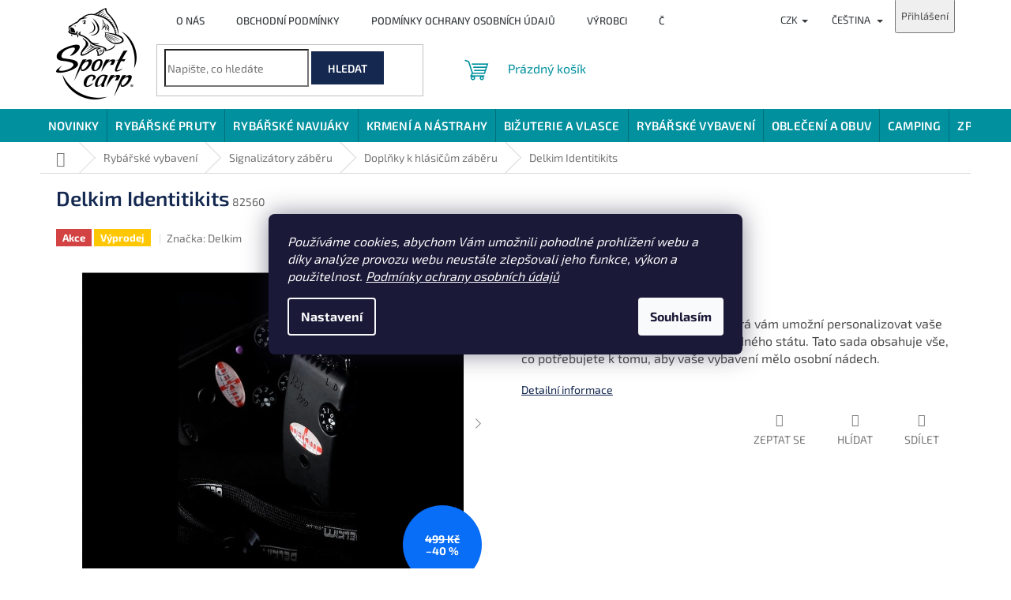

--- FILE ---
content_type: text/html; charset=utf-8
request_url: https://www.sportcarp.cz/delkim-identitikits/
body_size: 46554
content:
<!doctype html><html lang="cs" dir="ltr" class="header-background-light external-fonts-loaded"><head><meta charset="utf-8" /><meta name="viewport" content="width=device-width,initial-scale=1" /><title>Delkim Identitikits | Sportcarp.cz</title><link rel="preconnect" href="https://cdn.myshoptet.com" /><link rel="dns-prefetch" href="https://cdn.myshoptet.com" /><link rel="preload" href="https://cdn.myshoptet.com/prj/dist/master/cms/libs/jquery/jquery-1.11.3.min.js" as="script" /><link href="https://cdn.myshoptet.com/prj/dist/master/cms/templates/frontend_templates/shared/css/font-face/exo-2.css" rel="stylesheet"><link href="https://cdn.myshoptet.com/prj/dist/master/shop/dist/font-shoptet-11.css.62c94c7785ff2cea73b2.css" rel="stylesheet"><script>
dataLayer = [];
dataLayer.push({'shoptet' : {
    "pageId": 978,
    "pageType": "productDetail",
    "currency": "CZK",
    "currencyInfo": {
        "decimalSeparator": ",",
        "exchangeRate": 1,
        "priceDecimalPlaces": 0,
        "symbol": "K\u010d",
        "symbolLeft": 0,
        "thousandSeparator": " "
    },
    "language": "cs",
    "projectId": 596267,
    "product": {
        "id": 741,
        "guid": "3bf63b56-8085-11ee-bbf5-3e5eb9a3f9dd",
        "hasVariants": true,
        "codes": [
            {
                "code": 82560,
                "quantity": "2",
                "stocks": [
                    {
                        "id": "ext",
                        "quantity": "2"
                    }
                ]
            },
            {
                "code": 85831,
                "quantity": "9",
                "stocks": [
                    {
                        "id": "ext",
                        "quantity": "9"
                    }
                ]
            }
        ],
        "name": "Delkim Identitikits",
        "appendix": "",
        "weight": "1",
        "manufacturer": "Delkim",
        "manufacturerGuid": "1EF53354EF1C66ACB746DA0BA3DED3EE",
        "currentCategory": "Ryb\u00e1\u0159sk\u00e9 vybaven\u00ed | Signaliz\u00e1tory z\u00e1b\u011bru | Dopl\u0148ky k hl\u00e1si\u010d\u016fm z\u00e1b\u011bru",
        "currentCategoryGuid": "34c7da4c-8085-11ee-b36c-3e5eb9a3f9dd",
        "defaultCategory": "Ryb\u00e1\u0159sk\u00e9 vybaven\u00ed | Signaliz\u00e1tory z\u00e1b\u011bru | Dopl\u0148ky k hl\u00e1si\u010d\u016fm z\u00e1b\u011bru",
        "defaultCategoryGuid": "34c7da4c-8085-11ee-b36c-3e5eb9a3f9dd",
        "currency": "CZK",
        "priceWithVat": 299
    },
    "stocks": [
        {
            "id": "ext",
            "title": "Sklad",
            "isDeliveryPoint": 0,
            "visibleOnEshop": 1
        }
    ],
    "cartInfo": {
        "id": null,
        "freeShipping": false,
        "freeShippingFrom": null,
        "leftToFreeGift": {
            "formattedPrice": "0 K\u010d",
            "priceLeft": 0
        },
        "freeGift": false,
        "leftToFreeShipping": {
            "priceLeft": null,
            "dependOnRegion": null,
            "formattedPrice": null
        },
        "discountCoupon": [],
        "getNoBillingShippingPrice": {
            "withoutVat": 0,
            "vat": 0,
            "withVat": 0
        },
        "cartItems": [],
        "taxMode": "ORDINARY"
    },
    "cart": [],
    "customer": {
        "priceRatio": 1,
        "priceListId": 1,
        "groupId": null,
        "registered": false,
        "mainAccount": false
    }
}});
dataLayer.push({'cookie_consent' : {
    "marketing": "denied",
    "analytics": "denied"
}});
document.addEventListener('DOMContentLoaded', function() {
    shoptet.consent.onAccept(function(agreements) {
        if (agreements.length == 0) {
            return;
        }
        dataLayer.push({
            'cookie_consent' : {
                'marketing' : (agreements.includes(shoptet.config.cookiesConsentOptPersonalisation)
                    ? 'granted' : 'denied'),
                'analytics': (agreements.includes(shoptet.config.cookiesConsentOptAnalytics)
                    ? 'granted' : 'denied')
            },
            'event': 'cookie_consent'
        });
    });
});
</script>

<!-- Google Tag Manager -->
<script>(function(w,d,s,l,i){w[l]=w[l]||[];w[l].push({'gtm.start':
new Date().getTime(),event:'gtm.js'});var f=d.getElementsByTagName(s)[0],
j=d.createElement(s),dl=l!='dataLayer'?'&l='+l:'';j.async=true;j.src=
'https://www.googletagmanager.com/gtm.js?id='+i+dl;f.parentNode.insertBefore(j,f);
})(window,document,'script','dataLayer','GTM-PC67MQ3');</script>
<!-- End Google Tag Manager -->

<meta property="og:type" content="website"><meta property="og:site_name" content="sportcarp.cz"><meta property="og:url" content="https://www.sportcarp.cz/delkim-identitikits/"><meta property="og:title" content="Delkim Identitikits | Sportcarp.cz"><meta name="author" content="Sportcarp.cz"><meta name="web_author" content="Shoptet.cz"><meta name="dcterms.rightsHolder" content="www.sportcarp.cz"><meta name="robots" content="index,follow"><meta property="og:image" content="https://cdn.myshoptet.com/usr/www.sportcarp.cz/user/shop/big/741_delkim-identitikits.jpg?655247e0"><meta property="og:description" content="Delkim Identitikits je stylová sada, která vám umožní personalizovat vaše hlásiče a příposlechy podle vašeho rodného státu. Tato sada obsahuje vše, co potřebujete k tomu, aby vaše vybavení mělo osobní nádech."><meta name="description" content="Delkim Identitikits je stylová sada, která vám umožní personalizovat vaše hlásiče a příposlechy podle vašeho rodného státu. Tato sada obsahuje vše, co potřebujete k tomu, aby vaše vybavení mělo osobní nádech."><meta property="product:price:amount" content="299"><meta property="product:price:currency" content="CZK"><style>:root {--color-primary: #00909E;--color-primary-h: 185;--color-primary-s: 100%;--color-primary-l: 31%;--color-primary-hover: #1997e5;--color-primary-hover-h: 203;--color-primary-hover-s: 80%;--color-primary-hover-l: 50%;--color-secondary: #468c98;--color-secondary-h: 189;--color-secondary-s: 37%;--color-secondary-l: 44%;--color-secondary-hover: #3b7580;--color-secondary-hover-h: 190;--color-secondary-hover-s: 37%;--color-secondary-hover-l: 37%;--color-tertiary: #142850;--color-tertiary-h: 220;--color-tertiary-s: 60%;--color-tertiary-l: 20%;--color-tertiary-hover: #142850;--color-tertiary-hover-h: 220;--color-tertiary-hover-s: 60%;--color-tertiary-hover-l: 20%;--color-header-background: #ffffff;--template-font: "Exo 2";--template-headings-font: "Exo 2";--header-background-url: url("[data-uri]");--cookies-notice-background: #1A1937;--cookies-notice-color: #F8FAFB;--cookies-notice-button-hover: #f5f5f5;--cookies-notice-link-hover: #27263f;--templates-update-management-preview-mode-content: "Náhled aktualizací šablony je aktivní pro váš prohlížeč."}</style>
    
    <link href="https://cdn.myshoptet.com/prj/dist/master/shop/dist/main-11.less.fcb4a42d7bd8a71b7ee2.css" rel="stylesheet" />
                <link href="https://cdn.myshoptet.com/prj/dist/master/shop/dist/mobile-header-v1-11.less.1ee105d41b5f713c21aa.css" rel="stylesheet" />
    
    <script>var shoptet = shoptet || {};</script>
    <script src="https://cdn.myshoptet.com/prj/dist/master/shop/dist/main-3g-header.js.05f199e7fd2450312de2.js"></script>
<!-- User include --><!-- api 1012(643) html code header -->
<style data-purpose="gopay-hiding-apple-pay">
	div[data-guid="771e35b1-ed0e-11ee-a7ed-f62a9e19e24e"] {
		display: none
	}
</style>
<!-- service 1228(847) html code header -->
<link 
rel="stylesheet" 
href="https://cdn.myshoptet.com/usr/dmartini.myshoptet.com/user/documents/upload/dmartini/shop_rating/shop_rating.min.css?140"
data-author="Dominik Martini" 
data-author-web="dmartini.cz">
<!-- service 1570(1164) html code header -->
<link rel="stylesheet" href="https://cdn.myshoptet.com/usr/shoptet.tomashlad.eu/user/documents/extras/products-auto-load/screen.css?v=0011">
<!-- service 1707(1291) html code header -->
<link rel="stylesheet" href="https://cdn.myshoptet.com/usr/apollo.jakubtursky.sk/user/documents/assets/registration-discount/main.css?v=29">

<style>
.flag.flag-discount-0{
	display: none !important;
}
</style>

<!-- service 1735(1316) html code header -->
<link rel="stylesheet" href="https://cdn.myshoptet.com/addons/dominikmartini/flag_sort/styles.header.min.css?345e7d3951aca4c6495d697ef89532fbfac00659">
<!-- service 1908(1473) html code header -->
<script type="text/javascript">
    var eshop = {
        'host': 'www.sportcarp.cz',
        'projectId': 596267,
        'template': 'Classic',
        'lang': 'cs',
    };
</script>

<link href="https://cdn.myshoptet.com/usr/honzabartos.myshoptet.com/user/documents/style.css?v=292" rel="stylesheet"/>
<script src="https://cdn.myshoptet.com/usr/honzabartos.myshoptet.com/user/documents/script.js?v=298" type="text/javascript"></script>

<style>
.up-callout {
    background-color: rgba(33, 150, 243, 0.1); /* Soft info blue with transparency */
    border: 1px solid rgba(33, 150, 243, 0.3); /* Subtle blue border */
    border-radius: 8px; /* Rounded corners */
    padding: 15px 20px; /* Comfortable padding */
    box-shadow: 0 2px 5px rgba(0, 0, 0, 0.1); /* Subtle shadow for depth */
    max-width: 600px; /* Optional: Limits width for readability */
    margin: 20px auto; /* Centers the box with some spacing */
}

.up-callout p {
    margin: 0; /* Removes default paragraph margin */
    color: #333; /* Dark text for contrast */
    font-size: 16px; /* Readable font size */
    line-height: 1.5; /* Improves readability */
}
</style>
<!-- project html code header -->
<style>
.homepage-blog-wrapper {
padding-bottom: 80px;
}

.zblunk {
margin-top:12px;
display: flex;
justify-content: end;
gap: 4px;
}

.zblunk a {
font-size: 14px !important;
}



@media (min-width: 1200px) {
  .blog-wrapper .news-item {
    flex-basis: 33.3333333333%;
    width: 33.3333333%;
  }
}

.varianty-text:after {
content: ' ';
  display: inline-block;
  border-bottom: 1px solid #036973;
  border-right: 1px solid #036973;
  height: 8px;
  width: 8px;
  transform: rotate(45deg);
  margin-left: 10px;
  margin-bottom: 4px;
}

@media (max-width: 768px) {
.flag {
    font-size: 12px;
    padding: 2px 4px;
  } 
}

.filter-count
{
  background-color: var(--color-primary);
  color: #fff;
}

@media (min-width: 1200px) {
  #content .filter-section fieldset div, #footer .filter-section fieldset div
{
    text-align: left;
    width: 20%;
  }
}

.advanced-order .extras-wrap {
  margin-bottom: 10px;
}

.tedActive {
display:none !important;
}

#pokracovat {
opacity:0.5;
transition: all 0.25s;
cursor:pointer;
}

#pokracovat:hover {
opacity:1;
text-decoration:underline;
}

/* Filtry */

.p-code {
  color: #626262;
}

#category-filter-hover { /*display: block !important;*/ transform: none;height: auto;}

.param-filter-top {
  padding: 20px 17px 10px 17px;
}

.param-filter-top h4 {
display: none !important;
}

.param-filter-top form, .param-filter-top form fieldset {
  display: block !important;
}

.filters-wrapper {
  padding: 0;
  position: relative;
  z-index:1;
}

.filter-section {
  padding: 0;
}

.filter-sections .filter-section:not(.filter-section-boolean) {
  flex: 0 0 calc(20% - 20px);
  margin: 10px;
  height: 100%;
  height: 100%;
  background: #fff;
  box-shadow: 0px 5px 10px rgba(0, 0, 0, 0.1);
  border: 1px solid #DDDDDD;
  border-radius: 6px;
}

.filter-sections .filter-section.filter-section-boolean {
  border-right: 0;
  order: -1;
  flex: 0 0 100%;
}

.slider-wrapper {
  max-width: inherit !important;
  padding: inherit !important;
  flex: 0 0 calc(20% - 20px);
  margin: 10px;
  height: 100%;
  height: 100%;
  background: #fff;
  box-shadow: 0px 5px 10px rgba(0, 0, 0, 0.1);
  border: 1px solid #DDDDDD;
  border-radius: 6px;
}

.slider-wrapper h4 {
  font-size: 15px;
  width: unset;
  font-weight: 500;
  margin: 0;
  padding: 0px 17px;
  text-transform: initial;
  cursor: pointer;
  height: 50px;
  display: flex;
  align-items: center;
  position: relative;
}

#filters {
  padding: 0;
  position: relative;
  z-index: 7;
  margin-bottom: 0 !important;
}

.filter-sections {
  padding: 0;
    padding-bottom: 0px;
  background-color: transparent;
  overflow: hidden;
  margin: 0 -10px;
    margin-right: -10px;
  width: calc(100% + 20px);
}

.filter-sections {
  display: flex !important;
  flex-flow: row wrap;
  align-items: center;
  margin-right: -1px;
  padding-bottom: 20px;
}

.filter-section h4 {
  font-size: 15px;
  width: unset;
  font-weight: 500;
  margin: 0;
  padding: 0px 17px;
  text-transform: initial;
  cursor: pointer;
  height: 50px;
  display: flex;
  align-items: center;
  position: relative;
}

 #content .filter-section > form {
  position: absolute;
  width: 100%;
  left: 0;
  margin-top: 15px;
  background: #fff;
  padding: 15px;
  z-index: 5;
  border-top: 0;
  box-shadow: 0px 4px 40px rgba(0, 0, 0, 0.14);
} 

@media screen and (min-width: 768px) {
  .content #category-filter-hover {
    display: flex;
    flex-wrap: wrap;
    width:100%;
  }
}


@media screen and (min-width: 768px) {
  .content .slider-wrapper .slider-header {
    top: 185px;
    left: 16px;
    width: 248px;
    position: absolute;
  }
}


@media screen and (min-width: 768px) {
  .content .slider-wrapper .slider-content {
    top: 160px;
    left: 32px;
    width: 216px;
    position: absolute;
  }
}


@media screen and (min-width: 768px) {
  .content .slider-wrapper > div {
    padding: 0 !important;
    margin: 0 !important;
    z-index: 10;
  }
}



.filter-section form, .slider-wrapper > div {
  display: none;
}

.filter-section.otevreny form, .slider-wrapper.otevreny > div {
  display: block;
}



@media screen and (min-width: 768px) {
  .content .slider-wrapper.otevreny::after {
    content: "";
    box-shadow: 0 0 40px rgba(0,0,0,0.21);
    background-color: #fff;
    width: 280px;
    height: 98px;
    position: absolute;
    top: 125px;
    left: 0;
    z-index: 9;
  }
  
}

@media screen and (min-width: 1440px) {
  .content .more7 .all-filters {
    display: block;
  }
}

.all-filters {
  position: relative;
  text-align: center;
  margin-top: -4px;
  padding-bottom: 20px;
  font-size: 14px;
  display: none;
}

.all-filters > span:last-child {
  display: none;
}

.all-open .all-filters > span:first-child {
  display: none;
}

.all-filters > span {
  text-decoration: underline;
  cursor: pointer;
}

.all-open .all-filters > span:last-child {
  display: block;
}

/**/

</style>

<!--ANDYLOGY SCRIPTS-->
<!--DEV
<link rel="stylesheet" href="http://localhost:5173/src/index.css">-->
<link rel="stylesheet" href="/user/documents/upload/andylogy/index.css?v=3">

<link rel="stylesheet" type="text/css" href="https://596267.myshoptet.com/user/documents/assets/css/sportcarp.css?v=27">

<style>

.variant-table .table-row .table-col.price {
	display: flex;
  flex-direction: column;
  align-items: flex-end;
/*  width: auto;*/
}

.one-column-body .variant-table .table-row .table-col.standard-price-exist{
	width: calc(100% - 430px);
  flex: 1;
}

.one-column-body .variant-table .table-row .table-col.variant-name-wrapper {
    width: calc(100% - 430px);
    flex: 1;
  }

#variants::-webkit-scrollbar{
	width: auto;
}

div.table-col.price.col-xs-6 > span{
	text-decoration: line-through;
}

 div.table-col.cart.col-xs-6 > div > form > fieldset > button{
 	padding-left: 20px
 }
 
 @media (max-width: 768px) { 
 .search {
    margin-left: 0px;
  }
  }
</style>

<style>
.variant-image {
/*display:none;*/
}

.variant-table .table-row .table-col.price {
  width: auto;
  flex: 0 0 100px;
}

@media (max-width: 768px) {
.one-column-body .variant-table .table-row .table-col.variant-name-wrapper {
    width: auto;   
  }
  
.one-column-body .variant-table .table-row .table-col.standard-price-exist{
	width: auto;
}

.variant-table .table-row .table-col.cart {
    width: 100%;
}

.variant-cart .btn-cart {
font-size: 18px;
/*border: 1px solid #000;*/
}

.add-to-cart-button span {
margin-left: 10px;
}
  
.standard-price-wrap {
  display: none;
}
  

}

/* .filter-sections .filter-section-boolean {
  flex: 0 0 calc(25% - 20px);
  margin: 10px;
  height: 100%;
  height: 100%;
  background: #fff;
  box-shadow: 0px 5px 10px rgba(0, 0, 0, 0.1);
  border: 1px solid #DDDDDD;
  border-radius: 6px;
}*/


/* #filters h4 {
  padding: 24px 0;
  margin-bottom: 0;
  text-transform: none;
  cursor: pointer;
  color: #000;
  position: relative;
  font-size: 16px;
} */


/*@media screen and (min-width: 768px) {
  .content .filter-section form, .content .slider-wrapper > div {
    position: absolute;
    width: 280px;
    z-index: 9;
  }
}*/
</style>

<!-- jg-media.eu upravy -->
<link href="https://cdn.myshoptet.com/usr/607383.myshoptet.com/user/documents/doplnky/jgm-gallery/style.css?v=1.1.596267" id="jgm" rel="stylesheet">
<style>
:root {
    --gallery-radius: 0;
    --gallery-arrow-opacity: 0.5;
    --gallery-arrow-background: #fff;
    --gallery-arrow-color: #000;
    --gallery-play-background: var(--color-secondary);
    --gallery-play-color: #fff;
    --gallery-main-border-color: transparent;
    --gallery-thumbnail-border-color: #dadada;
    --gallery-thumbnail-border-color-active: var(--color-secondary);
}
</style>
<!-- /User include --><link rel="shortcut icon" href="/favicon.ico" type="image/x-icon" /><link rel="canonical" href="https://www.sportcarp.cz/delkim-identitikits/" /><link rel="alternate" hreflang="cs" href="https://www.sportcarp.cz/delkim-identitikits/" /><link rel="alternate" hreflang="sk" href="https://www.sportcarp.cz/sk/delkim-identitikits/" /><link rel="alternate" hreflang="x-default" href="https://www.sportcarp.cz/delkim-identitikits/" />    <script>
        var _hwq = _hwq || [];
        _hwq.push(['setKey', 'E03E4F8F0C9C690A75F980BFD5507BB9']);
        _hwq.push(['setTopPos', '0']);
        _hwq.push(['showWidget', '21']);
        (function() {
            var ho = document.createElement('script');
            ho.src = 'https://cz.im9.cz/direct/i/gjs.php?n=wdgt&sak=E03E4F8F0C9C690A75F980BFD5507BB9';
            var s = document.getElementsByTagName('script')[0]; s.parentNode.insertBefore(ho, s);
        })();
    </script>
    <!-- Global site tag (gtag.js) - Google Analytics -->
    <script async src="https://www.googletagmanager.com/gtag/js?id=G-Q8ZTWPC8D1"></script>
    <script>
        
        window.dataLayer = window.dataLayer || [];
        function gtag(){dataLayer.push(arguments);}
        

                    console.debug('default consent data');

            gtag('consent', 'default', {"ad_storage":"denied","analytics_storage":"denied","ad_user_data":"denied","ad_personalization":"denied","wait_for_update":500});
            dataLayer.push({
                'event': 'default_consent'
            });
        
        gtag('js', new Date());

        
                gtag('config', 'G-Q8ZTWPC8D1', {"groups":"GA4","send_page_view":false,"content_group":"productDetail","currency":"CZK","page_language":"cs"});
        
        
        
        
        
        
                    gtag('event', 'page_view', {"send_to":"GA4","page_language":"cs","content_group":"productDetail","currency":"CZK"});
        
                gtag('set', 'currency', 'CZK');

        gtag('event', 'view_item', {
            "send_to": "UA",
            "items": [
                {
                    "id": "82560",
                    "name": "Delkim Identitikits",
                    "category": "Ryb\u00e1\u0159sk\u00e9 vybaven\u00ed \/ Signaliz\u00e1tory z\u00e1b\u011bru \/ Dopl\u0148ky k hl\u00e1si\u010d\u016fm z\u00e1b\u011bru",
                                        "brand": "Delkim",
                                                            "variant": "Varianta: rumunsk\u00fd",
                                        "price": 247
                }
            ]
        });
        
        
        
        
        
                    gtag('event', 'view_item', {"send_to":"GA4","page_language":"cs","content_group":"productDetail","value":247,"currency":"CZK","items":[{"item_id":"82560","item_name":"Delkim Identitikits","item_brand":"Delkim","item_category":"Ryb\u00e1\u0159sk\u00e9 vybaven\u00ed","item_category2":"Signaliz\u00e1tory z\u00e1b\u011bru","item_category3":"Dopl\u0148ky k hl\u00e1si\u010d\u016fm z\u00e1b\u011bru","item_variant":"82560~Varianta: rumunsk\u00fd","price":247,"quantity":1,"index":0}]});
        
        
        
        
        
        
        
        document.addEventListener('DOMContentLoaded', function() {
            if (typeof shoptet.tracking !== 'undefined') {
                for (var id in shoptet.tracking.bannersList) {
                    gtag('event', 'view_promotion', {
                        "send_to": "UA",
                        "promotions": [
                            {
                                "id": shoptet.tracking.bannersList[id].id,
                                "name": shoptet.tracking.bannersList[id].name,
                                "position": shoptet.tracking.bannersList[id].position
                            }
                        ]
                    });
                }
            }

            shoptet.consent.onAccept(function(agreements) {
                if (agreements.length !== 0) {
                    console.debug('gtag consent accept');
                    var gtagConsentPayload =  {
                        'ad_storage': agreements.includes(shoptet.config.cookiesConsentOptPersonalisation)
                            ? 'granted' : 'denied',
                        'analytics_storage': agreements.includes(shoptet.config.cookiesConsentOptAnalytics)
                            ? 'granted' : 'denied',
                                                                                                'ad_user_data': agreements.includes(shoptet.config.cookiesConsentOptPersonalisation)
                            ? 'granted' : 'denied',
                        'ad_personalization': agreements.includes(shoptet.config.cookiesConsentOptPersonalisation)
                            ? 'granted' : 'denied',
                        };
                    console.debug('update consent data', gtagConsentPayload);
                    gtag('consent', 'update', gtagConsentPayload);
                    dataLayer.push(
                        { 'event': 'update_consent' }
                    );
                }
            });
        });
    </script>
<script>
    (function(t, r, a, c, k, i, n, g) { t['ROIDataObject'] = k;
    t[k]=t[k]||function(){ (t[k].q=t[k].q||[]).push(arguments) },t[k].c=i;n=r.createElement(a),
    g=r.getElementsByTagName(a)[0];n.async=1;n.src=c;g.parentNode.insertBefore(n,g)
    })(window, document, 'script', '//www.heureka.cz/ocm/sdk.js?source=shoptet&version=2&page=product_detail', 'heureka', 'cz');

    heureka('set_user_consent', 0);
</script>
</head><body class="desktop id-978 in-doplnky-k-hlasicum-zaberu template-11 type-product type-detail one-column-body columns-mobile-2 columns-3 ums_forms_redesign--off ums_a11y_category_page--on ums_discussion_rating_forms--off ums_flags_display_unification--on ums_a11y_login--on mobile-header-version-1"><noscript>
    <style>
        #header {
            padding-top: 0;
            position: relative !important;
            top: 0;
        }
        .header-navigation {
            position: relative !important;
        }
        .overall-wrapper {
            margin: 0 !important;
        }
        body:not(.ready) {
            visibility: visible !important;
        }
    </style>
    <div class="no-javascript">
        <div class="no-javascript__title">Musíte změnit nastavení vašeho prohlížeče</div>
        <div class="no-javascript__text">Podívejte se na: <a href="https://www.google.com/support/bin/answer.py?answer=23852">Jak povolit JavaScript ve vašem prohlížeči</a>.</div>
        <div class="no-javascript__text">Pokud používáte software na blokování reklam, může být nutné povolit JavaScript z této stránky.</div>
        <div class="no-javascript__text">Děkujeme.</div>
    </div>
</noscript>

        <div id="fb-root"></div>
        <script>
            window.fbAsyncInit = function() {
                FB.init({
//                    appId            : 'your-app-id',
                    autoLogAppEvents : true,
                    xfbml            : true,
                    version          : 'v19.0'
                });
            };
        </script>
        <script async defer crossorigin="anonymous" src="https://connect.facebook.net/cs_CZ/sdk.js"></script>
<!-- Google Tag Manager (noscript) -->
<noscript><iframe src="https://www.googletagmanager.com/ns.html?id=GTM-PC67MQ3"
height="0" width="0" style="display:none;visibility:hidden"></iframe></noscript>
<!-- End Google Tag Manager (noscript) -->

    <div class="siteCookies siteCookies--center siteCookies--dark js-siteCookies" role="dialog" data-testid="cookiesPopup" data-nosnippet>
        <div class="siteCookies__form">
            <div class="siteCookies__content">
                <div class="siteCookies__text">
                    <em>Používáme cookies, abychom Vám umožnili pohodlné prohlížení webu a díky analýze provozu webu neustále zlepšovali jeho funkce, výkon a použitelnost. <span><a href="/podminky-ochrany-osobnich-udaju/" target="_new">Podmínky ochrany osobních údajů</a></span></em>
                </div>
                <p class="siteCookies__links">
                    <button class="siteCookies__link js-cookies-settings" aria-label="Nastavení cookies" data-testid="cookiesSettings">Nastavení</button>
                </p>
            </div>
            <div class="siteCookies__buttonWrap">
                                <button class="siteCookies__button js-cookiesConsentSubmit" value="all" aria-label="Přijmout cookies" data-testid="buttonCookiesAccept">Souhlasím</button>
            </div>
        </div>
        <script>
            document.addEventListener("DOMContentLoaded", () => {
                const siteCookies = document.querySelector('.js-siteCookies');
                document.addEventListener("scroll", shoptet.common.throttle(() => {
                    const st = document.documentElement.scrollTop;
                    if (st > 1) {
                        siteCookies.classList.add('siteCookies--scrolled');
                    } else {
                        siteCookies.classList.remove('siteCookies--scrolled');
                    }
                }, 100));
            });
        </script>
    </div>
<a href="#content" class="skip-link sr-only">Přejít na obsah</a><div class="overall-wrapper"><div class="user-action"><div class="container">
    <div class="user-action-in">
                    <div id="login" class="user-action-login popup-widget login-widget" role="dialog" aria-labelledby="loginHeading">
        <div class="popup-widget-inner">
                            <h2 id="loginHeading">Přihlášení k vašemu účtu</h2><div id="customerLogin"><form action="/action/Customer/Login/" method="post" id="formLoginIncluded" class="csrf-enabled formLogin" data-testid="formLogin"><input type="hidden" name="referer" value="" /><div class="form-group"><div class="input-wrapper email js-validated-element-wrapper no-label"><input type="email" name="email" class="form-control" autofocus placeholder="E-mailová adresa (např. jan@novak.cz)" data-testid="inputEmail" autocomplete="email" required /></div></div><div class="form-group"><div class="input-wrapper password js-validated-element-wrapper no-label"><input type="password" name="password" class="form-control" placeholder="Heslo" data-testid="inputPassword" autocomplete="current-password" required /><span class="no-display">Nemůžete vyplnit toto pole</span><input type="text" name="surname" value="" class="no-display" /></div></div><div class="form-group"><div class="login-wrapper"><button type="submit" class="btn btn-secondary btn-text btn-login" data-testid="buttonSubmit">Přihlásit se</button><div class="password-helper"><a href="/registrace/" data-testid="signup" rel="nofollow">Nová registrace</a><a href="/klient/zapomenute-heslo/" rel="nofollow">Zapomenuté heslo</a></div></div></div></form>
</div>                    </div>
    </div>

                            <div id="cart-widget" class="user-action-cart popup-widget cart-widget loader-wrapper" data-testid="popupCartWidget" role="dialog" aria-hidden="true">
    <div class="popup-widget-inner cart-widget-inner place-cart-here">
        <div class="loader-overlay">
            <div class="loader"></div>
        </div>
    </div>

    <div class="cart-widget-button">
        <a href="/kosik/" class="btn btn-conversion" id="continue-order-button" rel="nofollow" data-testid="buttonNextStep">Pokračovat do košíku</a>
    </div>
</div>
            </div>
</div>
</div><div class="top-navigation-bar" data-testid="topNavigationBar">

    <div class="container">

        <div class="top-navigation-contacts">
            <strong>Zákaznická podpora:</strong><a href="tel:+420602410274" class="project-phone" aria-label="Zavolat na +420602410274" data-testid="contactboxPhone"><span>+420 602 410 274</span></a><a href="mailto:obchod@sportcarp.cz" class="project-email" data-testid="contactboxEmail"><span>obchod@sportcarp.cz</span></a>        </div>

                            <div class="top-navigation-menu">
                <div class="top-navigation-menu-trigger"></div>
                <ul class="top-navigation-bar-menu">
                                            <li class="top-navigation-menu-item-705">
                            <a href="/o-nas/">O nás</a>
                        </li>
                                            <li class="top-navigation-menu-item-39">
                            <a href="/obchodni-podminky/">Obchodní podmínky</a>
                        </li>
                                            <li class="top-navigation-menu-item-691">
                            <a href="/podminky-ochrany-osobnich-udaju/">Podmínky ochrany osobních údajů </a>
                        </li>
                                            <li class="top-navigation-menu-item-711">
                            <a href="/vyrobci/">Výrobci</a>
                        </li>
                                            <li class="top-navigation-menu-item-723">
                            <a href="/blog/">Články</a>
                        </li>
                                            <li class="top-navigation-menu-item-720">
                            <a href="/prodejna/">Prodejna</a>
                        </li>
                                            <li class="top-navigation-menu-item--51">
                            <a href="/hodnoceni-obchodu/">Hodnocení obchodu</a>
                        </li>
                                            <li class="top-navigation-menu-item-1614">
                            <a href="/vernostni-program/">Věrnostní program</a>
                        </li>
                                            <li class="top-navigation-menu-item-726">
                            <a href="/kontakt/">Kontakt</a>
                        </li>
                                            <li class="top-navigation-menu-item-1617">
                            <a href="/velkoobchod/">Velkoobchod</a>
                        </li>
                                            <li class="top-navigation-menu-item-1787">
                            <a href="/tipy-a-triky/">Tipy a triky</a>
                        </li>
                                    </ul>
                <ul class="top-navigation-bar-menu-helper"></ul>
            </div>
        
        <div class="top-navigation-tools top-navigation-tools--language">
            <div class="responsive-tools">
                <a href="#" class="toggle-window" data-target="search" aria-label="Hledat" data-testid="linkSearchIcon"></a>
                                                            <a href="#" class="toggle-window" data-target="login"></a>
                                                    <a href="#" class="toggle-window" data-target="navigation" aria-label="Menu" data-testid="hamburgerMenu"></a>
            </div>
                <div class="languagesMenu">
        <button id="topNavigationDropdown" class="languagesMenu__flags" type="button" data-toggle="dropdown" aria-haspopup="true" aria-expanded="false">
            <svg aria-hidden="true" style="position: absolute; width: 0; height: 0; overflow: hidden;" version="1.1" xmlns="http://www.w3.org/2000/svg" xmlns:xlink="http://www.w3.org/1999/xlink"><defs><symbol id="shp-flag-CZ" viewBox="0 0 32 32"><title>CZ</title><path fill="#0052b4" style="fill: var(--color20, #0052b4)" d="M0 5.334h32v21.333h-32v-21.333z"></path><path fill="#d80027" style="fill: var(--color19, #d80027)" d="M32 16v10.666h-32l13.449-10.666z"></path><path fill="#f0f0f0" style="fill: var(--color21, #f0f0f0)" d="M32 5.334v10.666h-18.551l-13.449-10.666z"></path></symbol><symbol id="shp-flag-SK" viewBox="0 0 32 32"><title>SK</title><path fill="#f0f0f0" style="fill: var(--color21, #f0f0f0)" d="M0 5.334h32v21.333h-32v-21.333z"></path><path fill="#0052b4" style="fill: var(--color20, #0052b4)" d="M0 12.29h32v7.42h-32v-7.42z"></path><path fill="#d80027" style="fill: var(--color19, #d80027)" d="M0 19.71h32v6.957h-32v-6.956z"></path><path fill="#f0f0f0" style="fill: var(--color21, #f0f0f0)" d="M8.092 11.362v5.321c0 3.027 3.954 3.954 3.954 3.954s3.954-0.927 3.954-3.954v-5.321h-7.908z"></path><path fill="#d80027" style="fill: var(--color19, #d80027)" d="M9.133 11.518v5.121c0 0.342 0.076 0.665 0.226 0.968 1.493 0 3.725 0 5.373 0 0.15-0.303 0.226-0.626 0.226-0.968v-5.121h-5.826z"></path><path fill="#f0f0f0" style="fill: var(--color21, #f0f0f0)" d="M13.831 15.089h-1.339v-0.893h0.893v-0.893h-0.893v-0.893h-0.893v0.893h-0.893v0.893h0.893v0.893h-1.339v0.893h1.339v0.893h0.893v-0.893h1.339z"></path><path fill="#0052b4" style="fill: var(--color20, #0052b4)" d="M10.577 18.854c0.575 0.361 1.166 0.571 1.469 0.665 0.303-0.093 0.894-0.303 1.469-0.665 0.58-0.365 0.987-0.782 1.218-1.246-0.255-0.18-0.565-0.286-0.901-0.286-0.122 0-0.241 0.015-0.355 0.041-0.242-0.55-0.791-0.934-1.43-0.934s-1.188 0.384-1.43 0.934c-0.114-0.027-0.233-0.041-0.355-0.041-0.336 0-0.646 0.106-0.901 0.286 0.231 0.465 0.637 0.882 1.217 1.246z"></path></symbol></defs></svg>
            <svg class="shp-flag shp-flag-CZ">
                <use xlink:href="#shp-flag-CZ"></use>
            </svg>
            <span class="caret"></span>
        </button>
        <div class="languagesMenu__content" aria-labelledby="topNavigationDropdown">
                            <div class="languagesMenu__box toggle-window js-languagesMenu__box" data-hover="true" data-target="currency">
                    <div class="languagesMenu__header languagesMenu__header--name">Měna</div>
                    <div class="languagesMenu__header languagesMenu__header--actual" data-toggle="dropdown">CZK<span class="caret"></span></div>
                    <ul class="languagesMenu__list languagesMenu__list--currency">
                                                    <li class="languagesMenu__list__item">
                                <a href="/action/Currency/changeCurrency/?currencyCode=CZK" rel="nofollow" class="languagesMenu__list__link languagesMenu__list__link--currency">CZK</a>
                            </li>
                                                    <li class="languagesMenu__list__item">
                                <a href="/action/Currency/changeCurrency/?currencyCode=EUR" rel="nofollow" class="languagesMenu__list__link languagesMenu__list__link--currency">EUR</a>
                            </li>
                                            </ul>
                </div>
                                        <div class="languagesMenu__box toggle-window js-languagesMenu__box" data-hover="true" data-target="language">
                    <div class="languagesMenu__header languagesMenu__header--name">Jazyk</div>
                    <div class="languagesMenu__header languagesMenu__header--actual" data-toggle="dropdown">
                                                                                    
                                    Čeština
                                
                                                                                                                                <span class="caret"></span>
                    </div>
                    <ul class="languagesMenu__list languagesMenu__list--language">
                                                    <li>
                                <a href="/action/Language/changeLanguage/?language=cs" rel="nofollow" class="languagesMenu__list__link">
                                    <svg class="shp-flag shp-flag-CZ">
                                        <use xlink:href="#shp-flag-CZ"></use>
                                    </svg>
                                    <span class="languagesMenu__list__name languagesMenu__list__name--actual">Čeština</span>
                                </a>
                            </li>
                                                    <li>
                                <a href="/action/Language/changeLanguage/?language=sk" rel="nofollow" class="languagesMenu__list__link">
                                    <svg class="shp-flag shp-flag-SK">
                                        <use xlink:href="#shp-flag-SK"></use>
                                    </svg>
                                    <span class="languagesMenu__list__name">Slovenčina</span>
                                </a>
                            </li>
                                            </ul>
                </div>
                    </div>
    </div>
            <button class="top-nav-button top-nav-button-login toggle-window" type="button" data-target="login" aria-haspopup="dialog" aria-controls="login" aria-expanded="false" data-testid="signin"><span>Přihlášení</span></button>        </div>

    </div>

</div>
<header id="header"><div class="container navigation-wrapper">
    <div class="header-top">
        <div class="site-name-wrapper">
            <div class="site-name"><a href="/" data-testid="linkWebsiteLogo"><img src="https://cdn.myshoptet.com/usr/www.sportcarp.cz/user/logos/logo_3-black.png" alt="Sportcarp.cz" fetchpriority="low" /></a></div>        </div>
        <div class="search" itemscope itemtype="https://schema.org/WebSite">
            <meta itemprop="headline" content="Doplňky k hlásičům záběru"/><meta itemprop="url" content="https://www.sportcarp.cz"/><meta itemprop="text" content="Delkim Identitikits je stylová sada, která vám umožní personalizovat vaše hlásiče a příposlechy podle vašeho rodného státu. Tato sada obsahuje vše, co potřebujete k tomu, aby vaše vybavení mělo osobní nádech."/>            <form action="/action/ProductSearch/prepareString/" method="post"
    id="formSearchForm" class="search-form compact-form js-search-main"
    itemprop="potentialAction" itemscope itemtype="https://schema.org/SearchAction" data-testid="searchForm">
    <fieldset>
        <meta itemprop="target"
            content="https://www.sportcarp.cz/vyhledavani/?string={string}"/>
        <input type="hidden" name="language" value="cs"/>
        
            
<input
    type="search"
    name="string"
        class="query-input form-control search-input js-search-input"
    placeholder="Napište, co hledáte"
    autocomplete="off"
    required
    itemprop="query-input"
    aria-label="Vyhledávání"
    data-testid="searchInput"
>
            <button type="submit" class="btn btn-default" data-testid="searchBtn">Hledat</button>
        
    </fieldset>
</form>
        </div>
        <div class="navigation-buttons">
                
    <a href="/kosik/" class="btn btn-icon toggle-window cart-count" data-target="cart" data-hover="true" data-redirect="true" data-testid="headerCart" rel="nofollow" aria-haspopup="dialog" aria-expanded="false" aria-controls="cart-widget">
        
                <span class="sr-only">Nákupní košík</span>
        
            <span class="cart-price visible-lg-inline-block" data-testid="headerCartPrice">
                                    Prázdný košík                            </span>
        
    
            </a>
        </div>
    </div>
    <nav id="navigation" aria-label="Hlavní menu" data-collapsible="true"><div class="navigation-in menu"><ul class="menu-level-1" role="menubar" data-testid="headerMenuItems"><li class="menu-item-1778" role="none"><a href="/novinky-2/" data-testid="headerMenuItem" role="menuitem" aria-expanded="false"><b>Novinky</b></a></li>
<li class="menu-item-1629 ext" role="none"><a href="/rybarske-pruty/" data-testid="headerMenuItem" role="menuitem" aria-haspopup="true" aria-expanded="false"><b>Rybářské pruty</b><span class="submenu-arrow"></span></a><ul class="menu-level-2" aria-label="Rybářské pruty" tabindex="-1" role="menu"><li class="menu-item-1632" role="none"><a href="/kaprove-pruty/" class="menu-image" data-testid="headerMenuItem" tabindex="-1" aria-hidden="true"><img src="data:image/svg+xml,%3Csvg%20width%3D%22140%22%20height%3D%22100%22%20xmlns%3D%22http%3A%2F%2Fwww.w3.org%2F2000%2Fsvg%22%3E%3C%2Fsvg%3E" alt="" aria-hidden="true" width="140" height="100"  data-src="https://cdn.myshoptet.com/usr/www.sportcarp.cz/user/categories/thumb/65b9702wstin_z1-2.jpg" fetchpriority="low" /></a><div><a href="/kaprove-pruty/" data-testid="headerMenuItem" role="menuitem"><span>Kaprové pruty</span></a>
                        </div></li><li class="menu-item-1659" role="none"><a href="/feederove-pruty-2/" class="menu-image" data-testid="headerMenuItem" tabindex="-1" aria-hidden="true"><img src="data:image/svg+xml,%3Csvg%20width%3D%22140%22%20height%3D%22100%22%20xmlns%3D%22http%3A%2F%2Fwww.w3.org%2F2000%2Fsvg%22%3E%3C%2Fsvg%3E" alt="" aria-hidden="true" width="140" height="100"  data-src="https://cdn.myshoptet.com/usr/www.sportcarp.cz/user/categories/thumb/flagman-feederovy-prut-legend-feeder-360-100g-666671061_z1-1.jpg" fetchpriority="low" /></a><div><a href="/feederove-pruty-2/" data-testid="headerMenuItem" role="menuitem"><span>Feederové pruty</span></a>
                        </div></li><li class="menu-item-1635" role="none"><a href="/privlacove-pruty/" class="menu-image" data-testid="headerMenuItem" tabindex="-1" aria-hidden="true"><img src="data:image/svg+xml,%3Csvg%20width%3D%22140%22%20height%3D%22100%22%20xmlns%3D%22http%3A%2F%2Fwww.w3.org%2F2000%2Fsvg%22%3E%3C%2Fsvg%3E" alt="" aria-hidden="true" width="140" height="100"  data-src="https://cdn.myshoptet.com/usr/www.sportcarp.cz/user/categories/thumb/e23ba4bbf1_z1-1.jpg" fetchpriority="low" /></a><div><a href="/privlacove-pruty/" data-testid="headerMenuItem" role="menuitem"><span>Přívlačové pruty</span></a>
                        </div></li><li class="menu-item-1638" role="none"><a href="/teleskopicke-pruty/" class="menu-image" data-testid="headerMenuItem" tabindex="-1" aria-hidden="true"><img src="data:image/svg+xml,%3Csvg%20width%3D%22140%22%20height%3D%22100%22%20xmlns%3D%22http%3A%2F%2Fwww.w3.org%2F2000%2Fsvg%22%3E%3C%2Fsvg%3E" alt="" aria-hidden="true" width="140" height="100"  data-src="https://cdn.myshoptet.com/usr/www.sportcarp.cz/user/categories/thumb/delphin-teleskopicky-prut-thunder-telerod-240147215_z1.jpeg" fetchpriority="low" /></a><div><a href="/teleskopicke-pruty/" data-testid="headerMenuItem" role="menuitem"><span>Teleskopické pruty</span></a>
                        </div></li><li class="menu-item-1674" role="none"><a href="/spodove-pruty/" class="menu-image" data-testid="headerMenuItem" tabindex="-1" aria-hidden="true"><img src="data:image/svg+xml,%3Csvg%20width%3D%22140%22%20height%3D%22100%22%20xmlns%3D%22http%3A%2F%2Fwww.w3.org%2F2000%2Fsvg%22%3E%3C%2Fsvg%3E" alt="" aria-hidden="true" width="140" height="100"  data-src="https://cdn.myshoptet.com/usr/www.sportcarp.cz/user/categories/thumb/1-x3k-rod_z1.png" fetchpriority="low" /></a><div><a href="/spodove-pruty/" data-testid="headerMenuItem" role="menuitem"><span>Spodové pruty</span></a>
                        </div></li><li class="menu-item-1641" role="none"><a href="/detske-rybarske-pruty/" class="menu-image" data-testid="headerMenuItem" tabindex="-1" aria-hidden="true"><img src="data:image/svg+xml,%3Csvg%20width%3D%22140%22%20height%3D%22100%22%20xmlns%3D%22http%3A%2F%2Fwww.w3.org%2F2000%2Fsvg%22%3E%3C%2Fsvg%3E" alt="" aria-hidden="true" width="140" height="100"  data-src="https://cdn.myshoptet.com/usr/www.sportcarp.cz/user/categories/thumb/saenger-prut-se-svetelkujicim-navijakem-flashlight-stick-80-2-4-m-20-80-g_z1-1.jpg" fetchpriority="low" /></a><div><a href="/detske-rybarske-pruty/" data-testid="headerMenuItem" role="menuitem"><span>Dětské rybářské pruty</span></a>
                        </div></li><li class="menu-item-1644" role="none"><a href="/pruty-na-plavanou/" class="menu-image" data-testid="headerMenuItem" tabindex="-1" aria-hidden="true"><img src="data:image/svg+xml,%3Csvg%20width%3D%22140%22%20height%3D%22100%22%20xmlns%3D%22http%3A%2F%2Fwww.w3.org%2F2000%2Fsvg%22%3E%3C%2Fsvg%3E" alt="" aria-hidden="true" width="140" height="100"  data-src="https://cdn.myshoptet.com/usr/www.sportcarp.cz/user/categories/thumb/flagman-bic-armadale-sl-pole-5m-474253193_z1.jpg" fetchpriority="low" /></a><div><a href="/pruty-na-plavanou/" data-testid="headerMenuItem" role="menuitem"><span>Pruty na plavanou</span></a>
                        </div></li><li class="menu-item-1647" role="none"><a href="/bolognesove-pruty/" class="menu-image" data-testid="headerMenuItem" tabindex="-1" aria-hidden="true"><img src="data:image/svg+xml,%3Csvg%20width%3D%22140%22%20height%3D%22100%22%20xmlns%3D%22http%3A%2F%2Fwww.w3.org%2F2000%2Fsvg%22%3E%3C%2Fsvg%3E" alt="" aria-hidden="true" width="140" height="100"  data-src="https://cdn.myshoptet.com/usr/www.sportcarp.cz/user/categories/thumb/6f0ce8c3-1b26-6100-3a28-f3fecf8aeff7_orig_z3.jpg" fetchpriority="low" /></a><div><a href="/bolognesove-pruty/" data-testid="headerMenuItem" role="menuitem"><span>Bolognesové pruty</span></a>
                        </div></li><li class="menu-item-1665" role="none"><a href="/sumcove-pruty/" class="menu-image" data-testid="headerMenuItem" tabindex="-1" aria-hidden="true"><img src="data:image/svg+xml,%3Csvg%20width%3D%22140%22%20height%3D%22100%22%20xmlns%3D%22http%3A%2F%2Fwww.w3.org%2F2000%2Fsvg%22%3E%3C%2Fsvg%3E" alt="" aria-hidden="true" width="140" height="100"  data-src="https://cdn.myshoptet.com/usr/www.sportcarp.cz/user/categories/thumb/sumcovy_prut_delphin_hazard_2dily_z1-1.jpg" fetchpriority="low" /></a><div><a href="/sumcove-pruty/" data-testid="headerMenuItem" role="menuitem"><span>Sumcové pruty</span></a>
                        </div></li><li class="menu-item-1668" role="none"><a href="/pruty-na-morsky-rybolov/" class="menu-image" data-testid="headerMenuItem" tabindex="-1" aria-hidden="true"><img src="data:image/svg+xml,%3Csvg%20width%3D%22140%22%20height%3D%22100%22%20xmlns%3D%22http%3A%2F%2Fwww.w3.org%2F2000%2Fsvg%22%3E%3C%2Fsvg%3E" alt="" aria-hidden="true" width="140" height="100"  data-src="https://cdn.myshoptet.com/usr/www.sportcarp.cz/user/categories/thumb/savage-gear-prut-sgs4-boat-game-1-9-m-200-600-g_z1-1.jpg" fetchpriority="low" /></a><div><a href="/pruty-na-morsky-rybolov/" data-testid="headerMenuItem" role="menuitem"><span>Pruty na mořský rybolov</span></a>
                        </div></li><li class="menu-item-1671" role="none"><a href="/muskarske-pruty/" class="menu-image" data-testid="headerMenuItem" tabindex="-1" aria-hidden="true"><img src="data:image/svg+xml,%3Csvg%20width%3D%22140%22%20height%3D%22100%22%20xmlns%3D%22http%3A%2F%2Fwww.w3.org%2F2000%2Fsvg%22%3E%3C%2Fsvg%3E" alt="" aria-hidden="true" width="140" height="100"  data-src="https://cdn.myshoptet.com/usr/www.sportcarp.cz/user/categories/thumb/delphin-prut-muskarsky-flayka-482683657_z1-2.jpg" fetchpriority="low" /></a><div><a href="/muskarske-pruty/" data-testid="headerMenuItem" role="menuitem"><span>Muškařské pruty</span></a>
                        </div></li><li class="menu-item-1656" role="none"><a href="/feederove-spicky/" class="menu-image" data-testid="headerMenuItem" tabindex="-1" aria-hidden="true"><img src="data:image/svg+xml,%3Csvg%20width%3D%22140%22%20height%3D%22100%22%20xmlns%3D%22http%3A%2F%2Fwww.w3.org%2F2000%2Fsvg%22%3E%3C%2Fsvg%3E" alt="" aria-hidden="true" width="140" height="100"  data-src="https://cdn.myshoptet.com/usr/www.sportcarp.cz/user/categories/thumb/feederova-spicka-flagman-tregaron-3oz_z1.jpg" fetchpriority="low" /></a><div><a href="/feederove-spicky/" data-testid="headerMenuItem" role="menuitem"><span>Feederové špičky</span></a>
                        </div></li><li class="menu-item-1650" role="none"><a href="/ocka-na-pruty/" class="menu-image" data-testid="headerMenuItem" tabindex="-1" aria-hidden="true"><img src="data:image/svg+xml,%3Csvg%20width%3D%22140%22%20height%3D%22100%22%20xmlns%3D%22http%3A%2F%2Fwww.w3.org%2F2000%2Fsvg%22%3E%3C%2Fsvg%3E" alt="" aria-hidden="true" width="140" height="100"  data-src="https://cdn.myshoptet.com/usr/www.sportcarp.cz/user/categories/thumb/unnamed.jpg" fetchpriority="low" /></a><div><a href="/ocka-na-pruty/" data-testid="headerMenuItem" role="menuitem"><span>Očka na pruty</span></a>
                        </div></li><li class="menu-item-1653" role="none"><a href="/prostredky-na-cisteni-prutu/" class="menu-image" data-testid="headerMenuItem" tabindex="-1" aria-hidden="true"><img src="data:image/svg+xml,%3Csvg%20width%3D%22140%22%20height%3D%22100%22%20xmlns%3D%22http%3A%2F%2Fwww.w3.org%2F2000%2Fsvg%22%3E%3C%2Fsvg%3E" alt="" aria-hidden="true" width="140" height="100"  data-src="https://cdn.myshoptet.com/usr/www.sportcarp.cz/user/categories/thumb/century-pasta-na-osetreni-prutu-g4-cleaning-337585053_z1-1.jpg" fetchpriority="low" /></a><div><a href="/prostredky-na-cisteni-prutu/" data-testid="headerMenuItem" role="menuitem"><span>Prostředky na čištění prutů</span></a>
                        </div></li></ul></li>
<li class="menu-item-1623 ext" role="none"><a href="/rybarske-navijaky/" data-testid="headerMenuItem" role="menuitem" aria-haspopup="true" aria-expanded="false"><b>Rybářské navijáky</b><span class="submenu-arrow"></span></a><ul class="menu-level-2" aria-label="Rybářské navijáky" tabindex="-1" role="menu"><li class="menu-item-1626" role="none"><a href="/navijaky-s-predni-brzdou/" class="menu-image" data-testid="headerMenuItem" tabindex="-1" aria-hidden="true"><img src="data:image/svg+xml,%3Csvg%20width%3D%22140%22%20height%3D%22100%22%20xmlns%3D%22http%3A%2F%2Fwww.w3.org%2F2000%2Fsvg%22%3E%3C%2Fsvg%3E" alt="" aria-hidden="true" width="140" height="100"  data-src="https://cdn.myshoptet.com/usr/www.sportcarp.cz/user/categories/thumb/lhc31rmy636964514386068431_z1.jpg" fetchpriority="low" /></a><div><a href="/navijaky-s-predni-brzdou/" data-testid="headerMenuItem" role="menuitem"><span>Navijáky s přední brzdou</span></a>
                        </div></li><li class="menu-item-1662" role="none"><a href="/navijaky-s-volnobeznou-brzdou/" class="menu-image" data-testid="headerMenuItem" tabindex="-1" aria-hidden="true"><img src="data:image/svg+xml,%3Csvg%20width%3D%22140%22%20height%3D%22100%22%20xmlns%3D%22http%3A%2F%2Fwww.w3.org%2F2000%2Fsvg%22%3E%3C%2Fsvg%3E" alt="" aria-hidden="true" width="140" height="100"  data-src="https://cdn.myshoptet.com/usr/www.sportcarp.cz/user/categories/thumb/okuma-navijak-longbow-baitfeeder-lb-718342357_z1.jpg" fetchpriority="low" /></a><div><a href="/navijaky-s-volnobeznou-brzdou/" data-testid="headerMenuItem" role="menuitem"><span>Navijáky s volnoběžnou brzdou</span></a>
                        </div></li><li class="menu-item-1677" role="none"><a href="/navijaky-se-zadni-brzdou/" class="menu-image" data-testid="headerMenuItem" tabindex="-1" aria-hidden="true"><img src="data:image/svg+xml,%3Csvg%20width%3D%22140%22%20height%3D%22100%22%20xmlns%3D%22http%3A%2F%2Fwww.w3.org%2F2000%2Fsvg%22%3E%3C%2Fsvg%3E" alt="" aria-hidden="true" width="140" height="100"  data-src="https://cdn.myshoptet.com/usr/www.sportcarp.cz/user/categories/thumb/shimano-navijak-catana-rc-454249740_z1-1.jpg" fetchpriority="low" /></a><div><a href="/navijaky-se-zadni-brzdou/" data-testid="headerMenuItem" role="menuitem"><span>Navijáky se zadní brzdou</span></a>
                        </div></li><li class="menu-item-1680" role="none"><a href="/nahradni-civky/" class="menu-image" data-testid="headerMenuItem" tabindex="-1" aria-hidden="true"><img src="data:image/svg+xml,%3Csvg%20width%3D%22140%22%20height%3D%22100%22%20xmlns%3D%22http%3A%2F%2Fwww.w3.org%2F2000%2Fsvg%22%3E%3C%2Fsvg%3E" alt="" aria-hidden="true" width="140" height="100"  data-src="https://cdn.myshoptet.com/usr/www.sportcarp.cz/user/categories/thumb/nahradni_civka_tica_scepter_gtb10000_z1.jpg" fetchpriority="low" /></a><div><a href="/nahradni-civky/" data-testid="headerMenuItem" role="menuitem"><span>Náhradní cívky</span></a>
                        </div></li><li class="menu-item-1683" role="none"><a href="/multiplikatory/" class="menu-image" data-testid="headerMenuItem" tabindex="-1" aria-hidden="true"><img src="data:image/svg+xml,%3Csvg%20width%3D%22140%22%20height%3D%22100%22%20xmlns%3D%22http%3A%2F%2Fwww.w3.org%2F2000%2Fsvg%22%3E%3C%2Fsvg%3E" alt="" aria-hidden="true" width="140" height="100"  data-src="https://cdn.myshoptet.com/usr/www.sportcarp.cz/user/categories/thumb/daiwa-elektricky-multiplikator-tanacon-750-967454263_z1-1.jpg" fetchpriority="low" /></a><div><a href="/multiplikatory/" data-testid="headerMenuItem" role="menuitem"><span>Multiplikátory</span></a>
                        </div></li><li class="menu-item-1686" role="none"><a href="/muskarske-navijaky/" class="menu-image" data-testid="headerMenuItem" tabindex="-1" aria-hidden="true"><img src="data:image/svg+xml,%3Csvg%20width%3D%22140%22%20height%3D%22100%22%20xmlns%3D%22http%3A%2F%2Fwww.w3.org%2F2000%2Fsvg%22%3E%3C%2Fsvg%3E" alt="" aria-hidden="true" width="140" height="100"  data-src="https://cdn.myshoptet.com/usr/www.sportcarp.cz/user/categories/thumb/giants-fishing-navijak-luxury-fly-249540387_z1.jpg" fetchpriority="low" /></a><div><a href="/muskarske-navijaky/" data-testid="headerMenuItem" role="menuitem"><span>Muškařské navijáky</span></a>
                        </div></li></ul></li>
<li class="menu-item-849 ext" role="none"><a href="/krmeni-a-nastrahy/" data-testid="headerMenuItem" role="menuitem" aria-haspopup="true" aria-expanded="false"><b>Krmení a nástrahy</b><span class="submenu-arrow"></span></a><ul class="menu-level-2" aria-label="Krmení a nástrahy" tabindex="-1" role="menu"><li class="menu-item-879 has-third-level" role="none"><a href="/vyroba-boilies/" class="menu-image" data-testid="headerMenuItem" tabindex="-1" aria-hidden="true"><img src="data:image/svg+xml,%3Csvg%20width%3D%22140%22%20height%3D%22100%22%20xmlns%3D%22http%3A%2F%2Fwww.w3.org%2F2000%2Fsvg%22%3E%3C%2Fsvg%3E" alt="" aria-hidden="true" width="140" height="100"  data-src="https://cdn.myshoptet.com/usr/www.sportcarp.cz/user/categories/thumb/a615bf6e-5b8b-64d2-56bf-feab21732ab6_orig_z2_z1.jpg" fetchpriority="low" /></a><div><a href="/vyroba-boilies/" data-testid="headerMenuItem" role="menuitem"><span>Výroba boilies</span></a>
                                                    <ul class="menu-level-3" role="menu">
                                                                    <li class="menu-item-882" role="none">
                                        <a href="/esence--posilovace/" data-testid="headerMenuItem" role="menuitem">
                                            Esence, posilovače</a>,                                    </li>
                                                                    <li class="menu-item-999" role="none">
                                        <a href="/rollbaly--vytlacovaci-pistole/" data-testid="headerMenuItem" role="menuitem">
                                            Rollbaly, vytlačovací pistole</a>,                                    </li>
                                                                    <li class="menu-item-1044" role="none">
                                        <a href="/ptaci-zoby/" data-testid="headerMenuItem" role="menuitem">
                                            Ptačí zoby</a>,                                    </li>
                                                                    <li class="menu-item-1107" role="none">
                                        <a href="/saky-na-suseni-boilies/" data-testid="headerMenuItem" role="menuitem">
                                            Saky na sušení boilies</a>,                                    </li>
                                                                    <li class="menu-item-1137" role="none">
                                        <a href="/rybi-moucky/" data-testid="headerMenuItem" role="menuitem">
                                            Rybí moučky</a>,                                    </li>
                                                                    <li class="menu-item-1155" role="none">
                                        <a href="/aktivatory--tekute-potravy/" data-testid="headerMenuItem" role="menuitem">
                                            Aktivátory, tekuté potravy</a>,                                    </li>
                                                                    <li class="menu-item-1224" role="none">
                                        <a href="/oleje/" data-testid="headerMenuItem" role="menuitem">
                                            Oleje</a>,                                    </li>
                                                                    <li class="menu-item-1236" role="none">
                                        <a href="/hotove-smesi/" data-testid="headerMenuItem" role="menuitem">
                                            Hotové směsi</a>,                                    </li>
                                                                    <li class="menu-item-1311" role="none">
                                        <a href="/sladidla/" data-testid="headerMenuItem" role="menuitem">
                                            Sladidla</a>,                                    </li>
                                                                    <li class="menu-item-1344" role="none">
                                        <a href="/atraktory--extrakty/" data-testid="headerMenuItem" role="menuitem">
                                            Atraktory, extrakty</a>,                                    </li>
                                                                    <li class="menu-item-1509" role="none">
                                        <a href="/ostatni-sypke-suroviny/" data-testid="headerMenuItem" role="menuitem">
                                            Ostatní sypké suroviny</a>                                    </li>
                                                            </ul>
                        </div></li><li class="menu-item-852 has-third-level" role="none"><a href="/boilies/" class="menu-image" data-testid="headerMenuItem" tabindex="-1" aria-hidden="true"><img src="data:image/svg+xml,%3Csvg%20width%3D%22140%22%20height%3D%22100%22%20xmlns%3D%22http%3A%2F%2Fwww.w3.org%2F2000%2Fsvg%22%3E%3C%2Fsvg%3E" alt="" aria-hidden="true" width="140" height="100"  data-src="https://cdn.myshoptet.com/usr/www.sportcarp.cz/user/categories/thumb/boilies_sportcarp_pepper_squid_11_z1.jpg" fetchpriority="low" /></a><div><a href="/boilies/" data-testid="headerMenuItem" role="menuitem"><span>Boilies</span></a>
                                                    <ul class="menu-level-3" role="menu">
                                                                    <li class="menu-item-909" role="none">
                                        <a href="/hotove-boilies/" data-testid="headerMenuItem" role="menuitem">
                                            Hotové boilies</a>,                                    </li>
                                                                    <li class="menu-item-1230" role="none">
                                        <a href="/plovouci-boilies/" data-testid="headerMenuItem" role="menuitem">
                                            Plovoucí boilies</a>,                                    </li>
                                                                    <li class="menu-item-1056" role="none">
                                        <a href="/boilies-v-dipu/" data-testid="headerMenuItem" role="menuitem">
                                            Boilies v dipu</a>,                                    </li>
                                                                    <li class="menu-item-1419" role="none">
                                        <a href="/krmne-boilies/" data-testid="headerMenuItem" role="menuitem">
                                            Krmné boilies</a>,                                    </li>
                                                                    <li class="menu-item-1440" role="none">
                                        <a href="/tvrzene-boilies/" data-testid="headerMenuItem" role="menuitem">
                                            Tvrzené boilies</a>,                                    </li>
                                                                    <li class="menu-item-1515" role="none">
                                        <a href="/neutralne-vyvazene-boilies/" data-testid="headerMenuItem" role="menuitem">
                                            Neutrálně vyvážené boilies</a>,                                    </li>
                                                                    <li class="menu-item-1530" role="none">
                                        <a href="/rohlikove-boilies/" data-testid="headerMenuItem" role="menuitem">
                                            Rohlíkové boilies</a>,                                    </li>
                                                                    <li class="menu-item-855" role="none">
                                        <a href="/navazce-na-boilies/" data-testid="headerMenuItem" role="menuitem">
                                            Návazce na boilies</a>,                                    </li>
                                                                    <li class="menu-item-1110" role="none">
                                        <a href="/tasky-na-boilies/" data-testid="headerMenuItem" role="menuitem">
                                            Tašky na boilies</a>                                    </li>
                                                            </ul>
                        </div></li><li class="menu-item-864" role="none"><a href="/vnadici-smesi-a-komponenty/" class="menu-image" data-testid="headerMenuItem" tabindex="-1" aria-hidden="true"><img src="data:image/svg+xml,%3Csvg%20width%3D%22140%22%20height%3D%22100%22%20xmlns%3D%22http%3A%2F%2Fwww.w3.org%2F2000%2Fsvg%22%3E%3C%2Fsvg%3E" alt="" aria-hidden="true" width="140" height="100"  data-src="https://cdn.myshoptet.com/usr/www.sportcarp.cz/user/categories/thumb/mainline-vnadici-smes-souper-zig-mix-195881534_z1.jpg" fetchpriority="low" /></a><div><a href="/vnadici-smesi-a-komponenty/" data-testid="headerMenuItem" role="menuitem"><span>Vnadící směsi a komponenty</span></a>
                        </div></li><li class="menu-item-1146" role="none"><a href="/method-mixy/" class="menu-image" data-testid="headerMenuItem" tabindex="-1" aria-hidden="true"><img src="data:image/svg+xml,%3Csvg%20width%3D%22140%22%20height%3D%22100%22%20xmlns%3D%22http%3A%2F%2Fwww.w3.org%2F2000%2Fsvg%22%3E%3C%2Fsvg%3E" alt="" aria-hidden="true" width="140" height="100"  data-src="https://cdn.myshoptet.com/usr/www.sportcarp.cz/user/categories/thumb/morue2_z1.jpg" fetchpriority="low" /></a><div><a href="/method-mixy/" data-testid="headerMenuItem" role="menuitem"><span>Method mixy</span></a>
                        </div></li><li class="menu-item-1212" role="none"><a href="/nastrahy-na-hacek/" class="menu-image" data-testid="headerMenuItem" tabindex="-1" aria-hidden="true"><img src="data:image/svg+xml,%3Csvg%20width%3D%22140%22%20height%3D%22100%22%20xmlns%3D%22http%3A%2F%2Fwww.w3.org%2F2000%2Fsvg%22%3E%3C%2Fsvg%3E" alt="" aria-hidden="true" width="140" height="100"  data-src="https://cdn.myshoptet.com/usr/www.sportcarp.cz/user/categories/thumb/995--64796--0804-2_pomeran_1_z1.jpg" fetchpriority="low" /></a><div><a href="/nastrahy-na-hacek/" data-testid="headerMenuItem" role="menuitem"><span>Nástrahy na háček</span></a>
                        </div></li><li class="menu-item-1374" role="none"><a href="/partikly/" class="menu-image" data-testid="headerMenuItem" tabindex="-1" aria-hidden="true"><img src="data:image/svg+xml,%3Csvg%20width%3D%22140%22%20height%3D%22100%22%20xmlns%3D%22http%3A%2F%2Fwww.w3.org%2F2000%2Fsvg%22%3E%3C%2Fsvg%3E" alt="" aria-hidden="true" width="140" height="100"  data-src="https://cdn.myshoptet.com/usr/www.sportcarp.cz/user/categories/thumb/hotove_partikly_sportcarp_partikl_mix_1_z1.jpg" fetchpriority="low" /></a><div><a href="/partikly/" data-testid="headerMenuItem" role="menuitem"><span>Partikly</span></a>
                        </div></li><li class="menu-item-1011" role="none"><a href="/obalovaci-pasty-a-testa/" class="menu-image" data-testid="headerMenuItem" tabindex="-1" aria-hidden="true"><img src="data:image/svg+xml,%3Csvg%20width%3D%22140%22%20height%3D%22100%22%20xmlns%3D%22http%3A%2F%2Fwww.w3.org%2F2000%2Fsvg%22%3E%3C%2Fsvg%3E" alt="" aria-hidden="true" width="140" height="100"  data-src="https://cdn.myshoptet.com/usr/www.sportcarp.cz/user/categories/thumb/obalovaci-pasta-sportcarp-spicy-krill_1_z1.jpg" fetchpriority="low" /></a><div><a href="/obalovaci-pasty-a-testa/" data-testid="headerMenuItem" role="menuitem"><span>Obalovací pasty a těsta</span></a>
                        </div></li><li class="menu-item-912" role="none"><a href="/pelety/" class="menu-image" data-testid="headerMenuItem" tabindex="-1" aria-hidden="true"><img src="data:image/svg+xml,%3Csvg%20width%3D%22140%22%20height%3D%22100%22%20xmlns%3D%22http%3A%2F%2Fwww.w3.org%2F2000%2Fsvg%22%3E%3C%2Fsvg%3E" alt="" aria-hidden="true" width="140" height="100"  data-src="https://cdn.myshoptet.com/usr/www.sportcarp.cz/user/categories/thumb/sportcarp-pelety-amino-liver-483567944_z1.jpg" fetchpriority="low" /></a><div><a href="/pelety/" data-testid="headerMenuItem" role="menuitem"><span>Pelety</span></a>
                        </div></li><li class="menu-item-987" role="none"><a href="/dipy-a-boostery/" class="menu-image" data-testid="headerMenuItem" tabindex="-1" aria-hidden="true"><img src="data:image/svg+xml,%3Csvg%20width%3D%22140%22%20height%3D%22100%22%20xmlns%3D%22http%3A%2F%2Fwww.w3.org%2F2000%2Fsvg%22%3E%3C%2Fsvg%3E" alt="" aria-hidden="true" width="140" height="100"  data-src="https://cdn.myshoptet.com/usr/www.sportcarp.cz/user/categories/thumb/booster_sportcarp_identic_liver_protein_fruity_crab_z1.jpg" fetchpriority="low" /></a><div><a href="/dipy-a-boostery/" data-testid="headerMenuItem" role="menuitem"><span>Dipy a boostery</span></a>
                        </div></li><li class="menu-item-1008" role="none"><a href="/umele-imitace-nastrah/" class="menu-image" data-testid="headerMenuItem" tabindex="-1" aria-hidden="true"><img src="data:image/svg+xml,%3Csvg%20width%3D%22140%22%20height%3D%22100%22%20xmlns%3D%22http%3A%2F%2Fwww.w3.org%2F2000%2Fsvg%22%3E%3C%2Fsvg%3E" alt="" aria-hidden="true" width="140" height="100"  data-src="https://cdn.myshoptet.com/usr/www.sportcarp.cz/user/categories/thumb/behr-umela-nastraha-hnojak-trendex-rotwurm-931256757_z1.jpg" fetchpriority="low" /></a><div><a href="/umele-imitace-nastrah/" data-testid="headerMenuItem" role="menuitem"><span>Umělé imitace nástrah</span></a>
                        </div></li></ul></li>
<li class="menu-item-729 ext" role="none"><a href="/bizuterie-a-vlasce/" data-testid="headerMenuItem" role="menuitem" aria-haspopup="true" aria-expanded="false"><b>Bižuterie a vlasce</b><span class="submenu-arrow"></span></a><ul class="menu-level-2" aria-label="Bižuterie a vlasce" tabindex="-1" role="menu"><li class="menu-item-780 has-third-level" role="none"><a href="/rybarske-vlasce-a-snury/" class="menu-image" data-testid="headerMenuItem" tabindex="-1" aria-hidden="true"><img src="data:image/svg+xml,%3Csvg%20width%3D%22140%22%20height%3D%22100%22%20xmlns%3D%22http%3A%2F%2Fwww.w3.org%2F2000%2Fsvg%22%3E%3C%2Fsvg%3E" alt="" aria-hidden="true" width="140" height="100"  data-src="https://cdn.myshoptet.com/usr/www.sportcarp.cz/user/categories/thumb/stoner_fluo_2_z1.jpg" fetchpriority="low" /></a><div><a href="/rybarske-vlasce-a-snury/" data-testid="headerMenuItem" role="menuitem"><span>Rybářské vlasce a šňůry</span></a>
                                                    <ul class="menu-level-3" role="menu">
                                                                    <li class="menu-item-783" role="none">
                                        <a href="/vlasce/" data-testid="headerMenuItem" role="menuitem">
                                            Vlasce</a>,                                    </li>
                                                                    <li class="menu-item-981" role="none">
                                        <a href="/navazcove-snurky/" data-testid="headerMenuItem" role="menuitem">
                                            Návazcové šňůrky</a>,                                    </li>
                                                                    <li class="menu-item-993" role="none">
                                        <a href="/pletene-snury/" data-testid="headerMenuItem" role="menuitem">
                                            Pletené šňůry</a>,                                    </li>
                                                                    <li class="menu-item-1095" role="none">
                                        <a href="/fluorocarbony/" data-testid="headerMenuItem" role="menuitem">
                                            Fluorocarbony</a>,                                    </li>
                                                                    <li class="menu-item-1488" role="none">
                                        <a href="/snurky-s-olovenym-jadrem/" data-testid="headerMenuItem" role="menuitem">
                                            Šňůrky s olověným jádrem</a>,                                    </li>
                                                                    <li class="menu-item-1554" role="none">
                                        <a href="/muskarske-snury-2/" data-testid="headerMenuItem" role="menuitem">
                                            Muškařské šňůry</a>                                    </li>
                                                            </ul>
                        </div></li><li class="menu-item-930 has-third-level" role="none"><a href="/rybarske-hacky/" class="menu-image" data-testid="headerMenuItem" tabindex="-1" aria-hidden="true"><img src="data:image/svg+xml,%3Csvg%20width%3D%22140%22%20height%3D%22100%22%20xmlns%3D%22http%3A%2F%2Fwww.w3.org%2F2000%2Fsvg%22%3E%3C%2Fsvg%3E" alt="" aria-hidden="true" width="140" height="100"  data-src="https://cdn.myshoptet.com/usr/www.sportcarp.cz/user/categories/thumb/rybarske_hacky.jpg" fetchpriority="low" /></a><div><a href="/rybarske-hacky/" data-testid="headerMenuItem" role="menuitem"><span>Rybářské háčky</span></a>
                                                    <ul class="menu-level-3" role="menu">
                                                                    <li class="menu-item-963" role="none">
                                        <a href="/jednohacky-s-ockem/" data-testid="headerMenuItem" role="menuitem">
                                            Jednoháčky s očkem</a>,                                    </li>
                                                                    <li class="menu-item-933" role="none">
                                        <a href="/jednohacky-s-lopatkou/" data-testid="headerMenuItem" role="menuitem">
                                            Jednoháčky s lopatkou</a>,                                    </li>
                                                                    <li class="menu-item-1188" role="none">
                                        <a href="/hacky-bez-protihrotu/" data-testid="headerMenuItem" role="menuitem">
                                            Háčky bez protihrotu</a>,                                    </li>
                                                                    <li class="menu-item-1161" role="none">
                                        <a href="/trojhacky/" data-testid="headerMenuItem" role="menuitem">
                                            Trojháčky</a>,                                    </li>
                                                                    <li class="menu-item-1581" role="none">
                                        <a href="/dvojhacky/" data-testid="headerMenuItem" role="menuitem">
                                            Dvojháčky</a>,                                    </li>
                                                                    <li class="menu-item-1536" role="none">
                                        <a href="/muskarske-hacky/" data-testid="headerMenuItem" role="menuitem">
                                            Muškařské háčky</a>                                    </li>
                                                            </ul>
                        </div></li><li class="menu-item-732 has-third-level" role="none"><a href="/oluvka/" class="menu-image" data-testid="headerMenuItem" tabindex="-1" aria-hidden="true"><img src="data:image/svg+xml,%3Csvg%20width%3D%22140%22%20height%3D%22100%22%20xmlns%3D%22http%3A%2F%2Fwww.w3.org%2F2000%2Fsvg%22%3E%3C%2Fsvg%3E" alt="" aria-hidden="true" width="140" height="100"  data-src="https://cdn.myshoptet.com/usr/www.sportcarp.cz/user/categories/thumb/s-l1600-1.jpg" fetchpriority="low" /></a><div><a href="/oluvka/" data-testid="headerMenuItem" role="menuitem"><span>Olůvka</span></a>
                                                    <ul class="menu-level-3" role="menu">
                                                                    <li class="menu-item-735" role="none">
                                        <a href="/zavesna-olova/" data-testid="headerMenuItem" role="menuitem">
                                            Závěsná olova</a>,                                    </li>
                                                                    <li class="menu-item-924" role="none">
                                        <a href="/prubezna-olova/" data-testid="headerMenuItem" role="menuitem">
                                            Průběžná olova</a>,                                    </li>
                                                                    <li class="menu-item-1038" role="none">
                                        <a href="/broky/" data-testid="headerMenuItem" role="menuitem">
                                            Broky</a>,                                    </li>
                                                                    <li class="menu-item-1173" role="none">
                                        <a href="/back-leady/" data-testid="headerMenuItem" role="menuitem">
                                            Back leady</a>,                                    </li>
                                                                    <li class="menu-item-1407" role="none">
                                        <a href="/plasticke-olovo/" data-testid="headerMenuItem" role="menuitem">
                                            Plastické olovo</a>                                    </li>
                                                            </ul>
                        </div></li><li class="menu-item-825 has-third-level" role="none"><a href="/obratliky--karabiny--krouzky/" class="menu-image" data-testid="headerMenuItem" tabindex="-1" aria-hidden="true"><img src="data:image/svg+xml,%3Csvg%20width%3D%22140%22%20height%3D%22100%22%20xmlns%3D%22http%3A%2F%2Fwww.w3.org%2F2000%2Fsvg%22%3E%3C%2Fsvg%3E" alt="" aria-hidden="true" width="140" height="100"  data-src="https://cdn.myshoptet.com/usr/www.sportcarp.cz/user/categories/thumb/crane-swivel-500x394.jpg" fetchpriority="low" /></a><div><a href="/obratliky--karabiny--krouzky/" data-testid="headerMenuItem" role="menuitem"><span>Obratlíky, karabiny, kroužky</span></a>
                                                    <ul class="menu-level-3" role="menu">
                                                                    <li class="menu-item-1293" role="none">
                                        <a href="/obratliky/" data-testid="headerMenuItem" role="menuitem">
                                            Obratlíky</a>,                                    </li>
                                                                    <li class="menu-item-828" role="none">
                                        <a href="/krouzky/" data-testid="headerMenuItem" role="menuitem">
                                            Kroužky</a>,                                    </li>
                                                                    <li class="menu-item-1164" role="none">
                                        <a href="/karabinky/" data-testid="headerMenuItem" role="menuitem">
                                            Karabinky</a>                                    </li>
                                                            </ul>
                        </div></li><li class="menu-item-846" role="none"><a href="/hotove-navazce--montaze/" class="menu-image" data-testid="headerMenuItem" tabindex="-1" aria-hidden="true"><img src="data:image/svg+xml,%3Csvg%20width%3D%22140%22%20height%3D%22100%22%20xmlns%3D%22http%3A%2F%2Fwww.w3.org%2F2000%2Fsvg%22%3E%3C%2Fsvg%3E" alt="" aria-hidden="true" width="140" height="100"  data-src="https://cdn.myshoptet.com/usr/www.sportcarp.cz/user/categories/thumb/ronnie_rig_s_drkem_nstrahy_sportcarp__z2.jpg" fetchpriority="low" /></a><div><a href="/hotove-navazce--montaze/" data-testid="headerMenuItem" role="menuitem"><span>Hotové návazce, montáže</span></a>
                        </div></li><li class="menu-item-897" role="none"><a href="/pva-material/" class="menu-image" data-testid="headerMenuItem" tabindex="-1" aria-hidden="true"><img src="data:image/svg+xml,%3Csvg%20width%3D%22140%22%20height%3D%22100%22%20xmlns%3D%22http%3A%2F%2Fwww.w3.org%2F2000%2Fsvg%22%3E%3C%2Fsvg%3E" alt="" aria-hidden="true" width="140" height="100"  data-src="https://cdn.myshoptet.com/usr/www.sportcarp.cz/user/categories/thumb/s-l1600_9.jpg" fetchpriority="low" /></a><div><a href="/pva-material/" data-testid="headerMenuItem" role="menuitem"><span>PVA materiál</span></a>
                        </div></li><li class="menu-item-927" role="none"><a href="/krmitka/" class="menu-image" data-testid="headerMenuItem" tabindex="-1" aria-hidden="true"><img src="data:image/svg+xml,%3Csvg%20width%3D%22140%22%20height%3D%22100%22%20xmlns%3D%22http%3A%2F%2Fwww.w3.org%2F2000%2Fsvg%22%3E%3C%2Fsvg%3E" alt="" aria-hidden="true" width="140" height="100"  data-src="https://cdn.myshoptet.com/usr/www.sportcarp.cz/user/categories/thumb/feederove_krmitko_flagman_plastic_cage_fin_feeder_medium_regulator__z1.jpg" fetchpriority="low" /></a><div><a href="/krmitka/" data-testid="headerMenuItem" role="menuitem"><span>Krmítka</span></a>
                        </div></li><li class="menu-item-1047" role="none"><a href="/zarazky-a-stopery/" class="menu-image" data-testid="headerMenuItem" tabindex="-1" aria-hidden="true"><img src="data:image/svg+xml,%3Csvg%20width%3D%22140%22%20height%3D%22100%22%20xmlns%3D%22http%3A%2F%2Fwww.w3.org%2F2000%2Fsvg%22%3E%3C%2Fsvg%3E" alt="" aria-hidden="true" width="140" height="100"  data-src="https://cdn.myshoptet.com/usr/www.sportcarp.cz/user/categories/thumb/kskl-sinkers_1.png" fetchpriority="low" /></a><div><a href="/zarazky-a-stopery/" data-testid="headerMenuItem" role="menuitem"><span>Zarážky a stopery</span></a>
                        </div></li><li class="menu-item-1077" role="none"><a href="/zavesky--prevleky-rychlospojky/" class="menu-image" data-testid="headerMenuItem" tabindex="-1" aria-hidden="true"><img src="data:image/svg+xml,%3Csvg%20width%3D%22140%22%20height%3D%22100%22%20xmlns%3D%22http%3A%2F%2Fwww.w3.org%2F2000%2Fsvg%22%3E%3C%2Fsvg%3E" alt="" aria-hidden="true" width="140" height="100"  data-src="https://cdn.myshoptet.com/usr/www.sportcarp.cz/user/categories/thumb/sportcarp-zavesky-na-olovo-s-prislusenstvim-73661440_z1.jpg" fetchpriority="low" /></a><div><a href="/zavesky--prevleky-rychlospojky/" data-testid="headerMenuItem" role="menuitem"><span>Závěsky, převleky,rychlospojky</span></a>
                        </div></li><li class="menu-item-1080" role="none"><a href="/hadicky/" class="menu-image" data-testid="headerMenuItem" tabindex="-1" aria-hidden="true"><img src="data:image/svg+xml,%3Csvg%20width%3D%22140%22%20height%3D%22100%22%20xmlns%3D%22http%3A%2F%2Fwww.w3.org%2F2000%2Fsvg%22%3E%3C%2Fsvg%3E" alt="" aria-hidden="true" width="140" height="100"  data-src="https://cdn.myshoptet.com/usr/www.sportcarp.cz/user/categories/thumb/korda_tubing.jpg" fetchpriority="low" /></a><div><a href="/hadicky/" data-testid="headerMenuItem" role="menuitem"><span>Hadičky</span></a>
                        </div></li><li class="menu-item-1404" role="none"><a href="/rovnatka/" class="menu-image" data-testid="headerMenuItem" tabindex="-1" aria-hidden="true"><img src="data:image/svg+xml,%3Csvg%20width%3D%22140%22%20height%3D%22100%22%20xmlns%3D%22http%3A%2F%2Fwww.w3.org%2F2000%2Fsvg%22%3E%3C%2Fsvg%3E" alt="" aria-hidden="true" width="140" height="100"  data-src="https://cdn.myshoptet.com/usr/www.sportcarp.cz/user/categories/thumb/sportcarp-rovnatka-na-hacek-el-354589093_z1.jpg" fetchpriority="low" /></a><div><a href="/rovnatka/" data-testid="headerMenuItem" role="menuitem"><span>Rovnátka</span></a>
                        </div></li><li class="menu-item-1116" role="none"><a href="/jehly--vrtaky-na-boilies/" class="menu-image" data-testid="headerMenuItem" tabindex="-1" aria-hidden="true"><img src="data:image/svg+xml,%3Csvg%20width%3D%22140%22%20height%3D%22100%22%20xmlns%3D%22http%3A%2F%2Fwww.w3.org%2F2000%2Fsvg%22%3E%3C%2Fsvg%3E" alt="" aria-hidden="true" width="140" height="100"  data-src="https://cdn.myshoptet.com/usr/www.sportcarp.cz/user/categories/thumb/korda_jehly.jpg" fetchpriority="low" /></a><div><a href="/jehly--vrtaky-na-boilies/" data-testid="headerMenuItem" role="menuitem"><span>Jehly, vrtáky na boilies</span></a>
                        </div></li><li class="menu-item-1149" role="none"><a href="/nuzky--brousky/" class="menu-image" data-testid="headerMenuItem" tabindex="-1" aria-hidden="true"><img src="data:image/svg+xml,%3Csvg%20width%3D%22140%22%20height%3D%22100%22%20xmlns%3D%22http%3A%2F%2Fwww.w3.org%2F2000%2Fsvg%22%3E%3C%2Fsvg%3E" alt="" aria-hidden="true" width="140" height="100"  data-src="https://cdn.myshoptet.com/usr/www.sportcarp.cz/user/categories/thumb/keramicke_nuzky_wolf_snipz__z1.jpg" fetchpriority="low" /></a><div><a href="/nuzky--brousky/" data-testid="headerMenuItem" role="menuitem"><span>Nůžky, brousky</span></a>
                        </div></li><li class="menu-item-822" role="none"><a href="/ostatni-rybarska-bizuterie/" class="menu-image" data-testid="headerMenuItem" tabindex="-1" aria-hidden="true"><img src="data:image/svg+xml,%3Csvg%20width%3D%22140%22%20height%3D%22100%22%20xmlns%3D%22http%3A%2F%2Fwww.w3.org%2F2000%2Fsvg%22%3E%3C%2Fsvg%3E" alt="" aria-hidden="true" width="140" height="100"  data-src="https://cdn.myshoptet.com/usr/www.sportcarp.cz/user/categories/thumb/garda-drzaky-nastrahy-699376366_z1.jpg" fetchpriority="low" /></a><div><a href="/ostatni-rybarska-bizuterie/" data-testid="headerMenuItem" role="menuitem"><span>Ostatní rybářská bižuterie</span></a>
                        </div></li></ul></li>
<li class="menu-item-738 ext" role="none"><a href="/rybarske-vybaveni/" data-testid="headerMenuItem" role="menuitem" aria-haspopup="true" aria-expanded="false"><b>Rybářské vybavení</b><span class="submenu-arrow"></span></a><ul class="menu-level-2" aria-label="Rybářské vybavení" tabindex="-1" role="menu"><li class="menu-item-858 has-third-level" role="none"><a href="/stojany--vidlicky/" class="menu-image" data-testid="headerMenuItem" tabindex="-1" aria-hidden="true"><img src="data:image/svg+xml,%3Csvg%20width%3D%22140%22%20height%3D%22100%22%20xmlns%3D%22http%3A%2F%2Fwww.w3.org%2F2000%2Fsvg%22%3E%3C%2Fsvg%3E" alt="" aria-hidden="true" width="140" height="100"  data-src="https://cdn.myshoptet.com/usr/www.sportcarp.cz/user/categories/thumb/6501613b0beed9ec0ee4e8c0deee15b1.jpg" fetchpriority="low" /></a><div><a href="/stojany--vidlicky/" data-testid="headerMenuItem" role="menuitem"><span>Stojany, vidličky</span></a>
                                                    <ul class="menu-level-3" role="menu">
                                                                    <li class="menu-item-972" role="none">
                                        <a href="/stojany-na-pruty/" data-testid="headerMenuItem" role="menuitem">
                                            Stojany na pruty</a>,                                    </li>
                                                                    <li class="menu-item-975" role="none">
                                        <a href="/doplnky-ke-stojanum-na-pruty/" data-testid="headerMenuItem" role="menuitem">
                                            Doplňky ke stojanům na pruty</a>,                                    </li>
                                                                    <li class="menu-item-861" role="none">
                                        <a href="/vidlicky--zavrtavaci-tyce/" data-testid="headerMenuItem" role="menuitem">
                                            Vidličky, zavrtávací tyče</a>,                                    </li>
                                                                    <li class="menu-item-1449" role="none">
                                        <a href="/hrazdy/" data-testid="headerMenuItem" role="menuitem">
                                            Hrazdy</a>,                                    </li>
                                                                    <li class="menu-item-1578" role="none">
                                        <a href="/drzaky-na-pruty/" data-testid="headerMenuItem" role="menuitem">
                                            Držáky na pruty</a>,                                    </li>
                                                                    <li class="menu-item-1215" role="none">
                                        <a href="/rohatinky/" data-testid="headerMenuItem" role="menuitem">
                                            Rohatinky</a>                                    </li>
                                                            </ul>
                        </div></li><li class="menu-item-831 has-third-level" role="none"><a href="/signalizatory-zaberu/" class="menu-image" data-testid="headerMenuItem" tabindex="-1" aria-hidden="true"><img src="data:image/svg+xml,%3Csvg%20width%3D%22140%22%20height%3D%22100%22%20xmlns%3D%22http%3A%2F%2Fwww.w3.org%2F2000%2Fsvg%22%3E%3C%2Fsvg%3E" alt="" aria-hidden="true" width="140" height="100"  data-src="https://cdn.myshoptet.com/usr/www.sportcarp.cz/user/categories/thumb/sada_hlasicu_wolf_q2_21_qr_hubb_z1-1.jpg" fetchpriority="low" /></a><div><a href="/signalizatory-zaberu/" data-testid="headerMenuItem" role="menuitem"><span>Signalizátory záběru</span></a>
                                                    <ul class="menu-level-3" role="menu">
                                                                    <li class="menu-item-984" role="none">
                                        <a href="/hlasice/" data-testid="headerMenuItem" role="menuitem">
                                            Hlásiče</a>,                                    </li>
                                                                    <li class="menu-item-1305" role="none">
                                        <a href="/hlasice-s-priposlechem--sady/" data-testid="headerMenuItem" role="menuitem">
                                            Hlásiče s příposlechem (sady)</a>,                                    </li>
                                                                    <li class="menu-item-1434" role="none">
                                        <a href="/priposlechy/" data-testid="headerMenuItem" role="menuitem">
                                            Příposlechy</a>,                                    </li>
                                                                    <li class="menu-item-978" role="none">
                                        <a href="/doplnky-k-hlasicum-zaberu/" class="active" data-testid="headerMenuItem" role="menuitem">
                                            Doplňky k hlásičům záběru</a>,                                    </li>
                                                                    <li class="menu-item-834" role="none">
                                        <a href="/cihatka--rolnicky/" data-testid="headerMenuItem" role="menuitem">
                                            Číhátka, rolničky</a>,                                    </li>
                                                                    <li class="menu-item-885" role="none">
                                        <a href="/swingery--indikatory/" data-testid="headerMenuItem" role="menuitem">
                                            Swingery, indikátory</a>                                    </li>
                                                            </ul>
                        </div></li><li class="menu-item-1065 has-third-level" role="none"><a href="/tasky--batohy-a-pouzdra/" class="menu-image" data-testid="headerMenuItem" tabindex="-1" aria-hidden="true"><img src="data:image/svg+xml,%3Csvg%20width%3D%22140%22%20height%3D%22100%22%20xmlns%3D%22http%3A%2F%2Fwww.w3.org%2F2000%2Fsvg%22%3E%3C%2Fsvg%3E" alt="" aria-hidden="true" width="140" height="100"  data-src="https://cdn.myshoptet.com/usr/www.sportcarp.cz/user/categories/thumb/5649260b_z1.png" fetchpriority="low" /></a><div><a href="/tasky--batohy-a-pouzdra/" data-testid="headerMenuItem" role="menuitem"><span>Tašky, batohy a pouzdra</span></a>
                                                    <ul class="menu-level-3" role="menu">
                                                                    <li class="menu-item-1068" role="none">
                                        <a href="/privlacove-tasky/" data-testid="headerMenuItem" role="menuitem">
                                            Přívlačové tašky</a>,                                    </li>
                                                                    <li class="menu-item-1119" role="none">
                                        <a href="/rybarske-tasky/" data-testid="headerMenuItem" role="menuitem">
                                            Rybářské tašky</a>,                                    </li>
                                                                    <li class="menu-item-1167" role="none">
                                        <a href="/pouzdra--organizery/" data-testid="headerMenuItem" role="menuitem">
                                            Pouzdra, organizéry</a>,                                    </li>
                                                                    <li class="menu-item-1218" role="none">
                                        <a href="/zasobniky-na-navazce--penaly/" data-testid="headerMenuItem" role="menuitem">
                                            Zásobníky na návazce, penály</a>,                                    </li>
                                                                    <li class="menu-item-1275" role="none">
                                        <a href="/plastove-boxy/" data-testid="headerMenuItem" role="menuitem">
                                            Plastové boxy</a>,                                    </li>
                                                                    <li class="menu-item-1356" role="none">
                                        <a href="/rybarske-batohy/" data-testid="headerMenuItem" role="menuitem">
                                            Rybářské batohy</a>,                                    </li>
                                                                    <li class="menu-item-1485" role="none">
                                        <a href="/obaly-na-navijaky-a-civky/" data-testid="headerMenuItem" role="menuitem">
                                            Obaly na navijáky a cívky</a>                                    </li>
                                                            </ul>
                        </div></li><li class="menu-item-1029 has-third-level" role="none"><a href="/saky--cereny--vezirky--vahy/" class="menu-image" data-testid="headerMenuItem" tabindex="-1" aria-hidden="true"><img src="data:image/svg+xml,%3Csvg%20width%3D%22140%22%20height%3D%22100%22%20xmlns%3D%22http%3A%2F%2Fwww.w3.org%2F2000%2Fsvg%22%3E%3C%2Fsvg%3E" alt="" aria-hidden="true" width="140" height="100"  data-src="https://cdn.myshoptet.com/usr/www.sportcarp.cz/user/categories/thumb/sak_na_kapry.jpg" fetchpriority="low" /></a><div><a href="/saky--cereny--vezirky--vahy/" data-testid="headerMenuItem" role="menuitem"><span>Saky, čeřeny, vezírky, váhy</span></a>
                                                    <ul class="menu-level-3" role="menu">
                                                                    <li class="menu-item-1032" role="none">
                                        <a href="/cereny/" data-testid="headerMenuItem" role="menuitem">
                                            Čeřeny</a>,                                    </li>
                                                                    <li class="menu-item-1302" role="none">
                                        <a href="/vahy/" data-testid="headerMenuItem" role="menuitem">
                                            Váhy</a>,                                    </li>
                                                                    <li class="menu-item-1470" role="none">
                                        <a href="/vazici-tasky/" data-testid="headerMenuItem" role="menuitem">
                                            Vážící tašky</a>,                                    </li>
                                                                    <li class="menu-item-1350" role="none">
                                        <a href="/vezirky/" data-testid="headerMenuItem" role="menuitem">
                                            Vezírky</a>,                                    </li>
                                                                    <li class="menu-item-1524" role="none">
                                        <a href="/saky-na-ryby/" data-testid="headerMenuItem" role="menuitem">
                                            Saky na ryby</a>                                    </li>
                                                            </ul>
                        </div></li><li class="menu-item-807 has-third-level" role="none"><a href="/podberaky-a-prislusenstvi/" class="menu-image" data-testid="headerMenuItem" tabindex="-1" aria-hidden="true"><img src="data:image/svg+xml,%3Csvg%20width%3D%22140%22%20height%3D%22100%22%20xmlns%3D%22http%3A%2F%2Fwww.w3.org%2F2000%2Fsvg%22%3E%3C%2Fsvg%3E" alt="" aria-hidden="true" width="140" height="100"  data-src="https://cdn.myshoptet.com/usr/www.sportcarp.cz/user/categories/thumb/spring.jpg" fetchpriority="low" /></a><div><a href="/podberaky-a-prislusenstvi/" data-testid="headerMenuItem" role="menuitem"><span>Podběráky a příslušenství</span></a>
                                                    <ul class="menu-level-3" role="menu">
                                                                    <li class="menu-item-894" role="none">
                                        <a href="/podberaky/" data-testid="headerMenuItem" role="menuitem">
                                            Podběráky</a>,                                    </li>
                                                                    <li class="menu-item-837" role="none">
                                        <a href="/podberakove-hlavy/" data-testid="headerMenuItem" role="menuitem">
                                            Podběrákové hlavy</a>,                                    </li>
                                                                    <li class="menu-item-843" role="none">
                                        <a href="/podberakove-tyce/" data-testid="headerMenuItem" role="menuitem">
                                            Podběrákové tyče</a>,                                    </li>
                                                                    <li class="menu-item-810" role="none">
                                        <a href="/plovaky-a-doplnky-k-podberakum/" data-testid="headerMenuItem" role="menuitem">
                                            Plováky a doplňky k podběrákům</a>                                    </li>
                                                            </ul>
                        </div></li><li class="menu-item-1014 has-third-level" role="none"><a href="/splavky--bojky--markery/" class="menu-image" data-testid="headerMenuItem" tabindex="-1" aria-hidden="true"><img src="data:image/svg+xml,%3Csvg%20width%3D%22140%22%20height%3D%22100%22%20xmlns%3D%22http%3A%2F%2Fwww.w3.org%2F2000%2Fsvg%22%3E%3C%2Fsvg%3E" alt="" aria-hidden="true" width="140" height="100"  data-src="https://cdn.myshoptet.com/usr/www.sportcarp.cz/user/categories/thumb/image263510999.jpg" fetchpriority="low" /></a><div><a href="/splavky--bojky--markery/" data-testid="headerMenuItem" role="menuitem"><span>Splávky, bójky, markery</span></a>
                                                    <ul class="menu-level-3" role="menu">
                                                                    <li class="menu-item-1017" role="none">
                                        <a href="/splavky--kaceny/" data-testid="headerMenuItem" role="menuitem">
                                            Splávky, kačeny</a>,                                    </li>
                                                                    <li class="menu-item-1227" role="none">
                                        <a href="/tycove-a-h-bojky/" data-testid="headerMenuItem" role="menuitem">
                                            Tyčové a H-bójky</a>,                                    </li>
                                                                    <li class="menu-item-1254" role="none">
                                        <a href="/sumcove-bojky/" data-testid="headerMenuItem" role="menuitem">
                                            Sumcové bójky</a>,                                    </li>
                                                                    <li class="menu-item-1317" role="none">
                                        <a href="/chemicka-svetla/" data-testid="headerMenuItem" role="menuitem">
                                            Chemická světla</a>,                                    </li>
                                                                    <li class="menu-item-1479" role="none">
                                        <a href="/markery/" data-testid="headerMenuItem" role="menuitem">
                                            Markery</a>                                    </li>
                                                            </ul>
                        </div></li><li class="menu-item-903 has-third-level" role="none"><a href="/zakrmovaci-pomucky/" class="menu-image" data-testid="headerMenuItem" tabindex="-1" aria-hidden="true"><img src="data:image/svg+xml,%3Csvg%20width%3D%22140%22%20height%3D%22100%22%20xmlns%3D%22http%3A%2F%2Fwww.w3.org%2F2000%2Fsvg%22%3E%3C%2Fsvg%3E" alt="" aria-hidden="true" width="140" height="100"  data-src="https://cdn.myshoptet.com/usr/www.sportcarp.cz/user/categories/thumb/radekty_z1.jpg" fetchpriority="low" /></a><div><a href="/zakrmovaci-pomucky/" data-testid="headerMenuItem" role="menuitem"><span>Zakrmovací pomůcky</span></a>
                                                    <ul class="menu-level-3" role="menu">
                                                                    <li class="menu-item-906" role="none">
                                        <a href="/kobry/" data-testid="headerMenuItem" role="menuitem">
                                            Kobry</a>,                                    </li>
                                                                    <li class="menu-item-1158" role="none">
                                        <a href="/rakety/" data-testid="headerMenuItem" role="menuitem">
                                            Rakety</a>,                                    </li>
                                                                    <li class="menu-item-1362" role="none">
                                        <a href="/praky/" data-testid="headerMenuItem" role="menuitem">
                                            Praky</a>,                                    </li>
                                                                    <li class="menu-item-1443" role="none">
                                        <a href="/zakrmovaci-lopatky/" data-testid="headerMenuItem" role="menuitem">
                                            Zakrmovací lopatky</a>,                                    </li>
                                                                    <li class="menu-item-1467" role="none">
                                        <a href="/naprstniky/" data-testid="headerMenuItem" role="menuitem">
                                            Náprstníky</a>                                    </li>
                                                            </ul>
                        </div></li><li class="menu-item-1143 has-third-level" role="none"><a href="/nafukovaci-cluny/" class="menu-image" data-testid="headerMenuItem" tabindex="-1" aria-hidden="true"><img src="data:image/svg+xml,%3Csvg%20width%3D%22140%22%20height%3D%22100%22%20xmlns%3D%22http%3A%2F%2Fwww.w3.org%2F2000%2Fsvg%22%3E%3C%2Fsvg%3E" alt="" aria-hidden="true" width="140" height="100"  data-src="https://cdn.myshoptet.com/usr/www.sportcarp.cz/user/categories/thumb/_vyr_145km280dlz.jpg" fetchpriority="low" /></a><div><a href="/nafukovaci-cluny/" data-testid="headerMenuItem" role="menuitem"><span>Nafukovací čluny</span></a>
                                                    <ul class="menu-level-3" role="menu">
                                                                    <li class="menu-item-1266" role="none">
                                        <a href="/prislusenstvi-ke-clunum/" data-testid="headerMenuItem" role="menuitem">
                                            Příslušenství ke člunům</a>                                    </li>
                                                            </ul>
                        </div></li><li class="menu-item-1260 has-third-level" role="none"><a href="/darkove-predmety/" class="menu-image" data-testid="headerMenuItem" tabindex="-1" aria-hidden="true"><img src="data:image/svg+xml,%3Csvg%20width%3D%22140%22%20height%3D%22100%22%20xmlns%3D%22http%3A%2F%2Fwww.w3.org%2F2000%2Fsvg%22%3E%3C%2Fsvg%3E" alt="" aria-hidden="true" width="140" height="100"  data-src="https://cdn.myshoptet.com/usr/www.sportcarp.cz/user/categories/thumb/sportcarp_pouzdro_na_rybarske_doklady_4_z1.jpg" fetchpriority="low" /></a><div><a href="/darkove-predmety/" data-testid="headerMenuItem" role="menuitem"><span>Dárkové předměty</span></a>
                                                    <ul class="menu-level-3" role="menu">
                                                                    <li class="menu-item-1371" role="none">
                                        <a href="/darkove-poukazy/" data-testid="headerMenuItem" role="menuitem">
                                            Dárkové poukazy</a>,                                    </li>
                                                                    <li class="menu-item-1263" role="none">
                                        <a href="/rybarske-samolepky/" data-testid="headerMenuItem" role="menuitem">
                                            Rybářské samolepky</a>,                                    </li>
                                                                    <li class="menu-item-1299" role="none">
                                        <a href="/doplnky-do-auta/" data-testid="headerMenuItem" role="menuitem">
                                            Doplňky do auta</a>,                                    </li>
                                                                    <li class="menu-item-1347" role="none">
                                        <a href="/rohozky/" data-testid="headerMenuItem" role="menuitem">
                                            Rohožky</a>,                                    </li>
                                                                    <li class="menu-item-1368" role="none">
                                        <a href="/rybarske-odznaky/" data-testid="headerMenuItem" role="menuitem">
                                            Rybářské odznaky</a>,                                    </li>
                                                                    <li class="menu-item-1452" role="none">
                                        <a href="/plysove-ryby/" data-testid="headerMenuItem" role="menuitem">
                                            Plyšové ryby</a>,                                    </li>
                                                                    <li class="menu-item-1455" role="none">
                                        <a href="/knihy--kalendare--dvd/" data-testid="headerMenuItem" role="menuitem">
                                            Knihy, kalendáře, DVD</a>,                                    </li>
                                                                    <li class="menu-item-1590" role="none">
                                        <a href="/rucniky/" data-testid="headerMenuItem" role="menuitem">
                                            Ručníky</a>,                                    </li>
                                                                    <li class="menu-item-1593" role="none">
                                        <a href="/penezenky-a-pouzdra/" data-testid="headerMenuItem" role="menuitem">
                                            Peněženky a pouzdra</a>                                    </li>
                                                            </ul>
                        </div></li><li class="menu-item-1101 has-third-level" role="none"><a href="/optika/" class="menu-image" data-testid="headerMenuItem" tabindex="-1" aria-hidden="true"><img src="data:image/svg+xml,%3Csvg%20width%3D%22140%22%20height%3D%22100%22%20xmlns%3D%22http%3A%2F%2Fwww.w3.org%2F2000%2Fsvg%22%3E%3C%2Fsvg%3E" alt="" aria-hidden="true" width="140" height="100"  data-src="https://cdn.myshoptet.com/usr/www.sportcarp.cz/user/categories/thumb/fortis-dalekohled-xsr-binoculars-8-x-42-586206009_z1.jpg" fetchpriority="low" /></a><div><a href="/optika/" data-testid="headerMenuItem" role="menuitem"><span>Optika</span></a>
                                                    <ul class="menu-level-3" role="menu">
                                                                    <li class="menu-item-1104" role="none">
                                        <a href="/kamery/" data-testid="headerMenuItem" role="menuitem">
                                            Kamery</a>,                                    </li>
                                                                    <li class="menu-item-1413" role="none">
                                        <a href="/dalekohledy/" data-testid="headerMenuItem" role="menuitem">
                                            Dalekohledy</a>                                    </li>
                                                            </ul>
                        </div></li><li class="menu-item-741" role="none"><a href="/elektromotory/" class="menu-image" data-testid="headerMenuItem" tabindex="-1" aria-hidden="true"><img src="data:image/svg+xml,%3Csvg%20width%3D%22140%22%20height%3D%22100%22%20xmlns%3D%22http%3A%2F%2Fwww.w3.org%2F2000%2Fsvg%22%3E%3C%2Fsvg%3E" alt="" aria-hidden="true" width="140" height="100"  data-src="https://cdn.myshoptet.com/usr/www.sportcarp.cz/user/categories/thumb/elektromotor.jpg" fetchpriority="low" /></a><div><a href="/elektromotory/" data-testid="headerMenuItem" role="menuitem"><span>Elektromotory</span></a>
                        </div></li><li class="menu-item-744" role="none"><a href="/pouzdra-na-pruty/" class="menu-image" data-testid="headerMenuItem" tabindex="-1" aria-hidden="true"><img src="data:image/svg+xml,%3Csvg%20width%3D%22140%22%20height%3D%22100%22%20xmlns%3D%22http%3A%2F%2Fwww.w3.org%2F2000%2Fsvg%22%3E%3C%2Fsvg%3E" alt="" aria-hidden="true" width="140" height="100"  data-src="https://cdn.myshoptet.com/usr/www.sportcarp.cz/user/categories/thumb/korda-compac-padded-rod-sleeve-12ft-dark-kamo.jpg" fetchpriority="low" /></a><div><a href="/pouzdra-na-pruty/" data-testid="headerMenuItem" role="menuitem"><span>Pouzdra na pruty</span></a>
                        </div></li><li class="menu-item-804" role="none"><a href="/rybarske-noze/" class="menu-image" data-testid="headerMenuItem" tabindex="-1" aria-hidden="true"><img src="data:image/svg+xml,%3Csvg%20width%3D%22140%22%20height%3D%22100%22%20xmlns%3D%22http%3A%2F%2Fwww.w3.org%2F2000%2Fsvg%22%3E%3C%2Fsvg%3E" alt="" aria-hidden="true" width="140" height="100"  data-src="https://cdn.myshoptet.com/usr/www.sportcarp.cz/user/categories/thumb/rapala-noz-couteau-blist-aig-bpfnf6sh1.jpg" fetchpriority="low" /></a><div><a href="/rybarske-noze/" data-testid="headerMenuItem" role="menuitem"><span>Rybářské nože</span></a>
                        </div></li><li class="menu-item-990" role="none"><a href="/kleste--peany/" class="menu-image" data-testid="headerMenuItem" tabindex="-1" aria-hidden="true"><img src="data:image/svg+xml,%3Csvg%20width%3D%22140%22%20height%3D%22100%22%20xmlns%3D%22http%3A%2F%2Fwww.w3.org%2F2000%2Fsvg%22%3E%3C%2Fsvg%3E" alt="" aria-hidden="true" width="140" height="100"  data-src="https://cdn.myshoptet.com/usr/www.sportcarp.cz/user/categories/thumb/rapala-mag-spring-4-inch.jpg" fetchpriority="low" /></a><div><a href="/kleste--peany/" data-testid="headerMenuItem" role="menuitem"><span>Kleště, peany</span></a>
                        </div></li><li class="menu-item-1026" role="none"><a href="/odhackovaci-matrace--podlozky/" class="menu-image" data-testid="headerMenuItem" tabindex="-1" aria-hidden="true"><img src="data:image/svg+xml,%3Csvg%20width%3D%22140%22%20height%3D%22100%22%20xmlns%3D%22http%3A%2F%2Fwww.w3.org%2F2000%2Fsvg%22%3E%3C%2Fsvg%3E" alt="" aria-hidden="true" width="140" height="100"  data-src="https://cdn.myshoptet.com/usr/www.sportcarp.cz/user/categories/thumb/prologic-podlozka-inspire-unhooking-mat-wsides-large-120x55cm-72859.jpg" fetchpriority="low" /></a><div><a href="/odhackovaci-matrace--podlozky/" data-testid="headerMenuItem" role="menuitem"><span>Odháčkovací matrace, podložky</span></a>
                        </div></li><li class="menu-item-1083" role="none"><a href="/pasky-na-pruty--ochrana-ocek/" class="menu-image" data-testid="headerMenuItem" tabindex="-1" aria-hidden="true"><img src="data:image/svg+xml,%3Csvg%20width%3D%22140%22%20height%3D%22100%22%20xmlns%3D%22http%3A%2F%2Fwww.w3.org%2F2000%2Fsvg%22%3E%3C%2Fsvg%3E" alt="" aria-hidden="true" width="140" height="100"  data-src="https://cdn.myshoptet.com/usr/www.sportcarp.cz/user/categories/thumb/korda-tip-safetip-tops-3011154-600.jpg" fetchpriority="low" /></a><div><a href="/pasky-na-pruty--ochrana-ocek/" data-testid="headerMenuItem" role="menuitem"><span>Pásky na pruty, ochrana oček</span></a>
                        </div></li><li class="menu-item-1122" role="none"><a href="/echoloty--sonary/" class="menu-image" data-testid="headerMenuItem" tabindex="-1" aria-hidden="true"><img src="data:image/svg+xml,%3Csvg%20width%3D%22140%22%20height%3D%22100%22%20xmlns%3D%22http%3A%2F%2Fwww.w3.org%2F2000%2Fsvg%22%3E%3C%2Fsvg%3E" alt="" aria-hidden="true" width="140" height="100"  data-src="https://cdn.myshoptet.com/usr/www.sportcarp.cz/user/categories/thumb/lowrance-echolet-hook-reveal-7-se-sondou-tripleshot-1_z1.png" fetchpriority="low" /></a><div><a href="/echoloty--sonary/" data-testid="headerMenuItem" role="menuitem"><span>Echoloty, sonary</span></a>
                        </div></li><li class="menu-item-1191" role="none"><a href="/kbeliky-a-sita/" class="menu-image" data-testid="headerMenuItem" tabindex="-1" aria-hidden="true"><img src="data:image/svg+xml,%3Csvg%20width%3D%22140%22%20height%3D%22100%22%20xmlns%3D%22http%3A%2F%2Fwww.w3.org%2F2000%2Fsvg%22%3E%3C%2Fsvg%3E" alt="" aria-hidden="true" width="140" height="100"  data-src="https://cdn.myshoptet.com/usr/www.sportcarp.cz/user/categories/thumb/korda-kbelik-compac-bucket_z1.jpg" fetchpriority="low" /></a><div><a href="/kbeliky-a-sita/" data-testid="headerMenuItem" role="menuitem"><span>Kbelíky a síta</span></a>
                        </div></li><li class="menu-item-1290" role="none"><a href="/rybarske-voziky/" class="menu-image" data-testid="headerMenuItem" tabindex="-1" aria-hidden="true"><img src="data:image/svg+xml,%3Csvg%20width%3D%22140%22%20height%3D%22100%22%20xmlns%3D%22http%3A%2F%2Fwww.w3.org%2F2000%2Fsvg%22%3E%3C%2Fsvg%3E" alt="" aria-hidden="true" width="140" height="100"  data-src="https://cdn.myshoptet.com/usr/www.sportcarp.cz/user/categories/thumb/fox-prepravni-vozik-explorer-barrow-843588961_z1.jpg" fetchpriority="low" /></a><div><a href="/rybarske-voziky/" data-testid="headerMenuItem" role="menuitem"><span>Rybářské vozíky</span></a>
                        </div></li><li class="menu-item-1338" role="none"><a href="/rybarske-doplnky/" class="menu-image" data-testid="headerMenuItem" tabindex="-1" aria-hidden="true"><img src="data:image/svg+xml,%3Csvg%20width%3D%22140%22%20height%3D%22100%22%20xmlns%3D%22http%3A%2F%2Fwww.w3.org%2F2000%2Fsvg%22%3E%3C%2Fsvg%3E" alt="" aria-hidden="true" width="140" height="100"  data-src="https://cdn.myshoptet.com/usr/www.sportcarp.cz/user/categories/thumb/lepici_paska_nash_camo_tape_z1.jpeg" fetchpriority="low" /></a><div><a href="/rybarske-doplnky/" data-testid="headerMenuItem" role="menuitem"><span>Rybářské doplňky</span></a>
                        </div></li><li class="menu-item-1365" role="none"><a href="/drtice-boilies-a-pelet/" class="menu-image" data-testid="headerMenuItem" tabindex="-1" aria-hidden="true"><img src="data:image/svg+xml,%3Csvg%20width%3D%22140%22%20height%3D%22100%22%20xmlns%3D%22http%3A%2F%2Fwww.w3.org%2F2000%2Fsvg%22%3E%3C%2Fsvg%3E" alt="" aria-hidden="true" width="140" height="100"  data-src="https://cdn.myshoptet.com/usr/www.sportcarp.cz/user/categories/thumb/korda-drtic-navnad-krusha-new-414722726_z1.jpg" fetchpriority="low" /></a><div><a href="/drtice-boilies-a-pelet/" data-testid="headerMenuItem" role="menuitem"><span>Drtiče boilies a pelet</span></a>
                        </div></li><li class="menu-item-1428" role="none"><a href="/meraky-vzdalenosti--teplomery/" class="menu-image" data-testid="headerMenuItem" tabindex="-1" aria-hidden="true"><img src="data:image/svg+xml,%3Csvg%20width%3D%22140%22%20height%3D%22100%22%20xmlns%3D%22http%3A%2F%2Fwww.w3.org%2F2000%2Fsvg%22%3E%3C%2Fsvg%3E" alt="" aria-hidden="true" width="140" height="100"  data-src="https://cdn.myshoptet.com/usr/www.sportcarp.cz/user/categories/thumb/meric_vlasce_rapala_line_counter_z1.jpg" fetchpriority="low" /></a><div><a href="/meraky-vzdalenosti--teplomery/" data-testid="headerMenuItem" role="menuitem"><span>Měřáky vzdálenosti, teploměry</span></a>
                        </div></li><li class="menu-item-1464" role="none"><a href="/lepidla/" class="menu-image" data-testid="headerMenuItem" tabindex="-1" aria-hidden="true"><img src="data:image/svg+xml,%3Csvg%20width%3D%22140%22%20height%3D%22100%22%20xmlns%3D%22http%3A%2F%2Fwww.w3.org%2F2000%2Fsvg%22%3E%3C%2Fsvg%3E" alt="" aria-hidden="true" width="140" height="100"  data-src="https://cdn.myshoptet.com/usr/www.sportcarp.cz/user/categories/thumb/tekuta_zaplata_na_clun_liquid_patch__z1.jpg" fetchpriority="low" /></a><div><a href="/lepidla/" data-testid="headerMenuItem" role="menuitem"><span>Lepidla</span></a>
                        </div></li><li class="menu-item-1476 has-third-level" role="none"><a href="/zavazeci-lodicky/" class="menu-image" data-testid="headerMenuItem" tabindex="-1" aria-hidden="true"><img src="data:image/svg+xml,%3Csvg%20width%3D%22140%22%20height%3D%22100%22%20xmlns%3D%22http%3A%2F%2Fwww.w3.org%2F2000%2Fsvg%22%3E%3C%2Fsvg%3E" alt="" aria-hidden="true" width="140" height="100"  data-src="https://cdn.myshoptet.com/usr/www.sportcarp.cz/user/categories/thumb/zavazeci_lodicka_sportcarp_baiting_2500_rtr_gps_sonar_echolot_1_z1.jpg" fetchpriority="low" /></a><div><a href="/zavazeci-lodicky/" data-testid="headerMenuItem" role="menuitem"><span>Zavážecí lodičky</span></a>
                                                    <ul class="menu-level-3" role="menu">
                                                                    <li class="menu-item-1703" role="none">
                                        <a href="/nahradni-dily-a-prislusenstvi/" data-testid="headerMenuItem" role="menuitem">
                                            Náhradní díly a příslušenství</a>                                    </li>
                                                            </ul>
                        </div></li><li class="menu-item-1512" role="none"><a href="/antisepticke-pripravky/" class="menu-image" data-testid="headerMenuItem" tabindex="-1" aria-hidden="true"><img src="data:image/svg+xml,%3Csvg%20width%3D%22140%22%20height%3D%22100%22%20xmlns%3D%22http%3A%2F%2Fwww.w3.org%2F2000%2Fsvg%22%3E%3C%2Fsvg%3E" alt="" aria-hidden="true" width="140" height="100"  data-src="https://cdn.myshoptet.com/usr/www.sportcarp.cz/user/categories/thumb/_65b9316b_z1.jpg" fetchpriority="low" /></a><div><a href="/antisepticke-pripravky/" data-testid="headerMenuItem" role="menuitem"><span>Antiseptické přípravky</span></a>
                        </div></li></ul></li>
<li class="menu-item-888 ext" role="none"><a href="/obleceni-a-obuv/" data-testid="headerMenuItem" role="menuitem" aria-haspopup="true" aria-expanded="false"><b>Oblečení a obuv</b><span class="submenu-arrow"></span></a><ul class="menu-level-2" aria-label="Oblečení a obuv" tabindex="-1" role="menu"><li class="menu-item-900" role="none"><a href="/tricka--kosile/" class="menu-image" data-testid="headerMenuItem" tabindex="-1" aria-hidden="true"><img src="data:image/svg+xml,%3Csvg%20width%3D%22140%22%20height%3D%22100%22%20xmlns%3D%22http%3A%2F%2Fwww.w3.org%2F2000%2Fsvg%22%3E%3C%2Fsvg%3E" alt="" aria-hidden="true" width="140" height="100"  data-src="https://cdn.myshoptet.com/usr/www.sportcarp.cz/user/categories/thumb/rybarske-tricko-sportcarp-cerne-focus-on-carp_z1.jpg" fetchpriority="low" /></a><div><a href="/tricka--kosile/" data-testid="headerMenuItem" role="menuitem"><span>Trička, košile</span></a>
                        </div></li><li class="menu-item-915" role="none"><a href="/boty--holinky/" class="menu-image" data-testid="headerMenuItem" tabindex="-1" aria-hidden="true"><img src="data:image/svg+xml,%3Csvg%20width%3D%22140%22%20height%3D%22100%22%20xmlns%3D%22http%3A%2F%2Fwww.w3.org%2F2000%2Fsvg%22%3E%3C%2Fsvg%3E" alt="" aria-hidden="true" width="140" height="100"  data-src="https://cdn.myshoptet.com/usr/www.sportcarp.cz/user/categories/thumb/behr-termohlinky-icebehr-sibirsk-680872877_z1.jpg" fetchpriority="low" /></a><div><a href="/boty--holinky/" data-testid="headerMenuItem" role="menuitem"><span>Boty, holinky</span></a>
                        </div></li><li class="menu-item-942" role="none"><a href="/prsacky--brodici-kalhoty/" class="menu-image" data-testid="headerMenuItem" tabindex="-1" aria-hidden="true"><img src="data:image/svg+xml,%3Csvg%20width%3D%22140%22%20height%3D%22100%22%20xmlns%3D%22http%3A%2F%2Fwww.w3.org%2F2000%2Fsvg%22%3E%3C%2Fsvg%3E" alt="" aria-hidden="true" width="140" height="100"  data-src="https://cdn.myshoptet.com/usr/www.sportcarp.cz/user/categories/thumb/behr-neoprenove-prsacky-redcat-492906256_z1.jpg" fetchpriority="low" /></a><div><a href="/prsacky--brodici-kalhoty/" data-testid="headerMenuItem" role="menuitem"><span>Prsačky, brodící kalhoty</span></a>
                        </div></li><li class="menu-item-1239" role="none"><a href="/ksiltovky--cepice/" class="menu-image" data-testid="headerMenuItem" tabindex="-1" aria-hidden="true"><img src="data:image/svg+xml,%3Csvg%20width%3D%22140%22%20height%3D%22100%22%20xmlns%3D%22http%3A%2F%2Fwww.w3.org%2F2000%2Fsvg%22%3E%3C%2Fsvg%3E" alt="" aria-hidden="true" width="140" height="100"  data-src="https://cdn.myshoptet.com/usr/www.sportcarp.cz/user/categories/thumb/ksiltovka_century_ng-blue_cap-_z1.jpg" fetchpriority="low" /></a><div><a href="/ksiltovky--cepice/" data-testid="headerMenuItem" role="menuitem"><span>Kšiltovky, čepice</span></a>
                        </div></li><li class="menu-item-1269" role="none"><a href="/bundy/" class="menu-image" data-testid="headerMenuItem" tabindex="-1" aria-hidden="true"><img src="data:image/svg+xml,%3Csvg%20width%3D%22140%22%20height%3D%22100%22%20xmlns%3D%22http%3A%2F%2Fwww.w3.org%2F2000%2Fsvg%22%3E%3C%2Fsvg%3E" alt="" aria-hidden="true" width="140" height="100"  data-src="https://cdn.myshoptet.com/usr/www.sportcarp.cz/user/categories/thumb/nepromokava-bunda-fortis-marine-jacket-dpm_z1.jpg" fetchpriority="low" /></a><div><a href="/bundy/" data-testid="headerMenuItem" role="menuitem"><span>Bundy</span></a>
                        </div></li><li class="menu-item-1308" role="none"><a href="/polarizacni-bryle/" class="menu-image" data-testid="headerMenuItem" tabindex="-1" aria-hidden="true"><img src="data:image/svg+xml,%3Csvg%20width%3D%22140%22%20height%3D%22100%22%20xmlns%3D%22http%3A%2F%2Fwww.w3.org%2F2000%2Fsvg%22%3E%3C%2Fsvg%3E" alt="" aria-hidden="true" width="140" height="100"  data-src="https://cdn.myshoptet.com/usr/www.sportcarp.cz/user/categories/thumb/polarizacni_bryle_fortis_vistas_switch_va004_z1.jpg" fetchpriority="low" /></a><div><a href="/polarizacni-bryle/" data-testid="headerMenuItem" role="menuitem"><span>Polarizační brýle</span></a>
                        </div></li><li class="menu-item-1314" role="none"><a href="/termopradlo/" class="menu-image" data-testid="headerMenuItem" tabindex="-1" aria-hidden="true"><img src="data:image/svg+xml,%3Csvg%20width%3D%22140%22%20height%3D%22100%22%20xmlns%3D%22http%3A%2F%2Fwww.w3.org%2F2000%2Fsvg%22%3E%3C%2Fsvg%3E" alt="" aria-hidden="true" width="140" height="100"  data-src="https://cdn.myshoptet.com/usr/www.sportcarp.cz/user/categories/thumb/termopradlo_delphin_tundra_manor__z1.jpg" fetchpriority="low" /></a><div><a href="/termopradlo/" data-testid="headerMenuItem" role="menuitem"><span>Termoprádlo</span></a>
                        </div></li><li class="menu-item-1353" role="none"><a href="/rukavice/" class="menu-image" data-testid="headerMenuItem" tabindex="-1" aria-hidden="true"><img src="data:image/svg+xml,%3Csvg%20width%3D%22140%22%20height%3D%22100%22%20xmlns%3D%22http%3A%2F%2Fwww.w3.org%2F2000%2Fsvg%22%3E%3C%2Fsvg%3E" alt="" aria-hidden="true" width="140" height="100"  data-src="https://cdn.myshoptet.com/usr/www.sportcarp.cz/user/categories/thumb/rukavice_behr_outdoor_gloves_z1.png" fetchpriority="low" /></a><div><a href="/rukavice/" data-testid="headerMenuItem" role="menuitem"><span>Rukavice</span></a>
                        </div></li><li class="menu-item-1383" role="none"><a href="/mikiny--svetry/" class="menu-image" data-testid="headerMenuItem" tabindex="-1" aria-hidden="true"><img src="data:image/svg+xml,%3Csvg%20width%3D%22140%22%20height%3D%22100%22%20xmlns%3D%22http%3A%2F%2Fwww.w3.org%2F2000%2Fsvg%22%3E%3C%2Fsvg%3E" alt="" aria-hidden="true" width="140" height="100"  data-src="https://cdn.myshoptet.com/usr/www.sportcarp.cz/user/categories/thumb/mikina-klok.jpg" fetchpriority="low" /></a><div><a href="/mikiny--svetry/" data-testid="headerMenuItem" role="menuitem"><span>Mikiny, svetry</span></a>
                        </div></li><li class="menu-item-1398" role="none"><a href="/plovouci-obleky/" class="menu-image" data-testid="headerMenuItem" tabindex="-1" aria-hidden="true"><img src="data:image/svg+xml,%3Csvg%20width%3D%22140%22%20height%3D%22100%22%20xmlns%3D%22http%3A%2F%2Fwww.w3.org%2F2000%2Fsvg%22%3E%3C%2Fsvg%3E" alt="" aria-hidden="true" width="140" height="100"  data-src="https://cdn.myshoptet.com/usr/www.sportcarp.cz/user/categories/thumb/plovouci_oblek_daiwa_floatation_suit__z1.jpg" fetchpriority="low" /></a><div><a href="/plovouci-obleky/" data-testid="headerMenuItem" role="menuitem"><span>Plovoucí obleky</span></a>
                        </div></li><li class="menu-item-1437" role="none"><a href="/ponozky/" class="menu-image" data-testid="headerMenuItem" tabindex="-1" aria-hidden="true"><img src="data:image/svg+xml,%3Csvg%20width%3D%22140%22%20height%3D%22100%22%20xmlns%3D%22http%3A%2F%2Fwww.w3.org%2F2000%2Fsvg%22%3E%3C%2Fsvg%3E" alt="" aria-hidden="true" width="140" height="100"  data-src="https://cdn.myshoptet.com/usr/www.sportcarp.cz/user/categories/thumb/ponozky_delphin_arktix__z1.jpg" fetchpriority="low" /></a><div><a href="/ponozky/" data-testid="headerMenuItem" role="menuitem"><span>Ponožky</span></a>
                        </div></li><li class="menu-item-1503" role="none"><a href="/rybarske-vesty/" class="menu-image" data-testid="headerMenuItem" tabindex="-1" aria-hidden="true"><img src="data:image/svg+xml,%3Csvg%20width%3D%22140%22%20height%3D%22100%22%20xmlns%3D%22http%3A%2F%2Fwww.w3.org%2F2000%2Fsvg%22%3E%3C%2Fsvg%3E" alt="" aria-hidden="true" width="140" height="100"  data-src="https://cdn.myshoptet.com/usr/www.sportcarp.cz/user/categories/thumb/rybarska-vesta-behr-taslon_z1.png" fetchpriority="low" /></a><div><a href="/rybarske-vesty/" data-testid="headerMenuItem" role="menuitem"><span>Rybářské vesty</span></a>
                        </div></li><li class="menu-item-1575" role="none"><a href="/rybarske-komplety/" class="menu-image" data-testid="headerMenuItem" tabindex="-1" aria-hidden="true"><img src="data:image/svg+xml,%3Csvg%20width%3D%22140%22%20height%3D%22100%22%20xmlns%3D%22http%3A%2F%2Fwww.w3.org%2F2000%2Fsvg%22%3E%3C%2Fsvg%3E" alt="" aria-hidden="true" width="140" height="100"  data-src="https://cdn.myshoptet.com/usr/www.sportcarp.cz/user/categories/thumb/prologic-termokomplet-highgrade-thermo-suit-591831899_z1.jpg" fetchpriority="low" /></a><div><a href="/rybarske-komplety/" data-testid="headerMenuItem" role="menuitem"><span>Rybářské komplety</span></a>
                        </div></li><li class="menu-item-891" role="none"><a href="/kalhoty-teplaky--kratasy/" class="menu-image" data-testid="headerMenuItem" tabindex="-1" aria-hidden="true"><img src="data:image/svg+xml,%3Csvg%20width%3D%22140%22%20height%3D%22100%22%20xmlns%3D%22http%3A%2F%2Fwww.w3.org%2F2000%2Fsvg%22%3E%3C%2Fsvg%3E" alt="" aria-hidden="true" width="140" height="100"  data-src="https://cdn.myshoptet.com/usr/www.sportcarp.cz/user/categories/thumb/rybarske_kalhoty_fortis_elements_trail_pants_dpm__z1.jpg" fetchpriority="low" /></a><div><a href="/kalhoty-teplaky--kratasy/" data-testid="headerMenuItem" role="menuitem"><span>Kalhoty,tepláky, kraťasy</span></a>
                        </div></li></ul></li>
<li class="menu-item-789 ext" role="none"><a href="/camping/" data-testid="headerMenuItem" role="menuitem" aria-haspopup="true" aria-expanded="false"><b>Camping</b><span class="submenu-arrow"></span></a><ul class="menu-level-2" aria-label="Camping" tabindex="-1" role="menu"><li class="menu-item-792" role="none"><a href="/polstare/" class="menu-image" data-testid="headerMenuItem" tabindex="-1" aria-hidden="true"><img src="data:image/svg+xml,%3Csvg%20width%3D%22140%22%20height%3D%22100%22%20xmlns%3D%22http%3A%2F%2Fwww.w3.org%2F2000%2Fsvg%22%3E%3C%2Fsvg%3E" alt="" aria-hidden="true" width="140" height="100"  data-src="https://cdn.myshoptet.com/usr/www.sportcarp.cz/user/categories/thumb/polstar_carppro_carp_pillow__z1.jpg" fetchpriority="low" /></a><div><a href="/polstare/" data-testid="headerMenuItem" role="menuitem"><span>Polštáře</span></a>
                        </div></li><li class="menu-item-840" role="none"><a href="/spacaky/" class="menu-image" data-testid="headerMenuItem" tabindex="-1" aria-hidden="true"><img src="data:image/svg+xml,%3Csvg%20width%3D%22140%22%20height%3D%22100%22%20xmlns%3D%22http%3A%2F%2Fwww.w3.org%2F2000%2Fsvg%22%3E%3C%2Fsvg%3E" alt="" aria-hidden="true" width="140" height="100"  data-src="https://cdn.myshoptet.com/usr/www.sportcarp.cz/user/categories/thumb/fox-spacak-duralite-1-season-sleeping-bag_z1.jpg" fetchpriority="low" /></a><div><a href="/spacaky/" data-testid="headerMenuItem" role="menuitem"><span>Spacáky</span></a>
                        </div></li><li class="menu-item-918 has-third-level" role="none"><a href="/bivaky-a-pristresky/" class="menu-image" data-testid="headerMenuItem" tabindex="-1" aria-hidden="true"><img src="data:image/svg+xml,%3Csvg%20width%3D%22140%22%20height%3D%22100%22%20xmlns%3D%22http%3A%2F%2Fwww.w3.org%2F2000%2Fsvg%22%3E%3C%2Fsvg%3E" alt="" aria-hidden="true" width="140" height="100"  data-src="https://cdn.myshoptet.com/usr/www.sportcarp.cz/user/categories/thumb/nash-bivak-titan-t1_z1.jpg" fetchpriority="low" /></a><div><a href="/bivaky-a-pristresky/" data-testid="headerMenuItem" role="menuitem"><span>Bivaky a přístřešky</span></a>
                                                    <ul class="menu-level-3" role="menu">
                                                                    <li class="menu-item-921" role="none">
                                        <a href="/bivaky/" data-testid="headerMenuItem" role="menuitem">
                                            Bivaky</a>,                                    </li>
                                                                    <li class="menu-item-1131" role="none">
                                        <a href="/doplnky-k-bivakum/" data-testid="headerMenuItem" role="menuitem">
                                            Doplňky k bivakům</a>,                                    </li>
                                                                    <li class="menu-item-1482" role="none">
                                        <a href="/rybarske-pristresky/" data-testid="headerMenuItem" role="menuitem">
                                            Rybářské přístřešky</a>,                                    </li>
                                                                    <li class="menu-item-1527" role="none">
                                        <a href="/prehozy-k-bivakum/" data-testid="headerMenuItem" role="menuitem">
                                            Přehozy k bivakům</a>                                    </li>
                                                            </ul>
                        </div></li><li class="menu-item-996" role="none"><a href="/rybarske-destniky/" class="menu-image" data-testid="headerMenuItem" tabindex="-1" aria-hidden="true"><img src="data:image/svg+xml,%3Csvg%20width%3D%22140%22%20height%3D%22100%22%20xmlns%3D%22http%3A%2F%2Fwww.w3.org%2F2000%2Fsvg%22%3E%3C%2Fsvg%3E" alt="" aria-hidden="true" width="140" height="100"  data-src="https://cdn.myshoptet.com/usr/www.sportcarp.cz/user/categories/thumb/pristresek_destnik_fox_60inch-camo_brolly__z1.jpg" fetchpriority="low" /></a><div><a href="/rybarske-destniky/" data-testid="headerMenuItem" role="menuitem"><span>Rybářské deštníky</span></a>
                        </div></li><li class="menu-item-1125" role="none"><a href="/jidelni-sety--hrnky-a-nadobi/" class="menu-image" data-testid="headerMenuItem" tabindex="-1" aria-hidden="true"><img src="data:image/svg+xml,%3Csvg%20width%3D%22140%22%20height%3D%22100%22%20xmlns%3D%22http%3A%2F%2Fwww.w3.org%2F2000%2Fsvg%22%3E%3C%2Fsvg%3E" alt="" aria-hidden="true" width="140" height="100"  data-src="https://cdn.myshoptet.com/usr/www.sportcarp.cz/user/categories/thumb/carp_pro_jidelni_set_compact_food_set_4_z1.jpg" fetchpriority="low" /></a><div><a href="/jidelni-sety--hrnky-a-nadobi/" data-testid="headerMenuItem" role="menuitem"><span>Jídelní sety, hrnky a nádobí</span></a>
                        </div></li><li class="menu-item-1134 has-third-level" role="none"><a href="/rybarska-kresla/" class="menu-image" data-testid="headerMenuItem" tabindex="-1" aria-hidden="true"><img src="data:image/svg+xml,%3Csvg%20width%3D%22140%22%20height%3D%22100%22%20xmlns%3D%22http%3A%2F%2Fwww.w3.org%2F2000%2Fsvg%22%3E%3C%2Fsvg%3E" alt="" aria-hidden="true" width="140" height="100"  data-src="https://cdn.myshoptet.com/usr/www.sportcarp.cz/user/categories/thumb/fox-rybarska-kresla-r-series-chairs-177391328_z1.jpg" fetchpriority="low" /></a><div><a href="/rybarska-kresla/" data-testid="headerMenuItem" role="menuitem"><span>Rybářská křesla</span></a>
                                                    <ul class="menu-level-3" role="menu">
                                                                    <li class="menu-item-1140" role="none">
                                        <a href="/doplnky-k-rybarskym-kresilkum/" data-testid="headerMenuItem" role="menuitem">
                                            Doplňky k rybářským křesílkům</a>                                    </li>
                                                            </ul>
                        </div></li><li class="menu-item-1203 has-third-level" role="none"><a href="/rybarska-lehatka/" class="menu-image" data-testid="headerMenuItem" tabindex="-1" aria-hidden="true"><img src="data:image/svg+xml,%3Csvg%20width%3D%22140%22%20height%3D%22100%22%20xmlns%3D%22http%3A%2F%2Fwww.w3.org%2F2000%2Fsvg%22%3E%3C%2Fsvg%3E" alt="" aria-hidden="true" width="140" height="100"  data-src="https://cdn.myshoptet.com/usr/www.sportcarp.cz/user/categories/thumb/zfish-lehatko-deluxe-rcl-bedchair-889074237_z1.jpg" fetchpriority="low" /></a><div><a href="/rybarska-lehatka/" data-testid="headerMenuItem" role="menuitem"><span>Rybářská lehátka</span></a>
                                                    <ul class="menu-level-3" role="menu">
                                                                    <li class="menu-item-1206" role="none">
                                        <a href="/doplnky-k-rybarskym-lehatkum/" data-testid="headerMenuItem" role="menuitem">
                                            Doplňky k rybářským lehátkům</a>                                    </li>
                                                            </ul>
                        </div></li><li class="menu-item-1209" role="none"><a href="/ostatni-campingove-vybaveni/" class="menu-image" data-testid="headerMenuItem" tabindex="-1" aria-hidden="true"><img src="data:image/svg+xml,%3Csvg%20width%3D%22140%22%20height%3D%22100%22%20xmlns%3D%22http%3A%2F%2Fwww.w3.org%2F2000%2Fsvg%22%3E%3C%2Fsvg%3E" alt="" aria-hidden="true" width="140" height="100"  data-src="https://cdn.myshoptet.com/usr/www.sportcarp.cz/user/categories/thumb/vetrak_wolf_voltair-fan-_z1.jpg" fetchpriority="low" /></a><div><a href="/ostatni-campingove-vybaveni/" data-testid="headerMenuItem" role="menuitem"><span>Ostatní campingové vybavení</span></a>
                        </div></li><li class="menu-item-1320" role="none"><a href="/celovky--lampy/" class="menu-image" data-testid="headerMenuItem" tabindex="-1" aria-hidden="true"><img src="data:image/svg+xml,%3Csvg%20width%3D%22140%22%20height%3D%22100%22%20xmlns%3D%22http%3A%2F%2Fwww.w3.org%2F2000%2Fsvg%22%3E%3C%2Fsvg%3E" alt="" aria-hidden="true" width="140" height="100"  data-src="https://cdn.myshoptet.com/usr/www.sportcarp.cz/user/categories/thumb/20274-1.jpg" fetchpriority="low" /></a><div><a href="/celovky--lampy/" data-testid="headerMenuItem" role="menuitem"><span>Čelovky, lampy</span></a>
                        </div></li><li class="menu-item-1332" role="none"><a href="/topeni-do-bivaku/" class="menu-image" data-testid="headerMenuItem" tabindex="-1" aria-hidden="true"><img src="data:image/svg+xml,%3Csvg%20width%3D%22140%22%20height%3D%22100%22%20xmlns%3D%22http%3A%2F%2Fwww.w3.org%2F2000%2Fsvg%22%3E%3C%2Fsvg%3E" alt="" aria-hidden="true" width="140" height="100"  data-src="https://cdn.myshoptet.com/usr/www.sportcarp.cz/user/categories/thumb/meva-teplomet-ardent-1004223_z1.jpg" fetchpriority="low" /></a><div><a href="/topeni-do-bivaku/" data-testid="headerMenuItem" role="menuitem"><span>Topení do bivaku</span></a>
                        </div></li><li class="menu-item-1359" role="none"><a href="/varice--kartuse/" class="menu-image" data-testid="headerMenuItem" tabindex="-1" aria-hidden="true"><img src="data:image/svg+xml,%3Csvg%20width%3D%22140%22%20height%3D%22100%22%20xmlns%3D%22http%3A%2F%2Fwww.w3.org%2F2000%2Fsvg%22%3E%3C%2Fsvg%3E" alt="" aria-hidden="true" width="140" height="100"  data-src="https://cdn.myshoptet.com/usr/www.sportcarp.cz/user/categories/thumb/fox-varic-cookware-infrared-stove_z1.jpg" fetchpriority="low" /></a><div><a href="/varice--kartuse/" data-testid="headerMenuItem" role="menuitem"><span>Vařiče, kartuše</span></a>
                        </div></li><li class="menu-item-1377" role="none"><a href="/repelenty--ochrana-proti-hmyzu/" class="menu-image" data-testid="headerMenuItem" tabindex="-1" aria-hidden="true"><img src="data:image/svg+xml,%3Csvg%20width%3D%22140%22%20height%3D%22100%22%20xmlns%3D%22http%3A%2F%2Fwww.w3.org%2F2000%2Fsvg%22%3E%3C%2Fsvg%3E" alt="" aria-hidden="true" width="140" height="100"  data-src="https://cdn.myshoptet.com/usr/www.sportcarp.cz/user/categories/thumb/lampa_proti_komarum_wolf_mozzi_zappa_camo_green_1_z1.jpg" fetchpriority="low" /></a><div><a href="/repelenty--ochrana-proti-hmyzu/" data-testid="headerMenuItem" role="menuitem"><span>Repelenty, ochrana proti hmyzu</span></a>
                        </div></li><li class="menu-item-1416" role="none"><a href="/akumulatory--nabijecky/" class="menu-image" data-testid="headerMenuItem" tabindex="-1" aria-hidden="true"><img src="data:image/svg+xml,%3Csvg%20width%3D%22140%22%20height%3D%22100%22%20xmlns%3D%22http%3A%2F%2Fwww.w3.org%2F2000%2Fsvg%22%3E%3C%2Fsvg%3E" alt="" aria-hidden="true" width="140" height="100"  data-src="https://cdn.myshoptet.com/usr/www.sportcarp.cz/user/categories/thumb/fox-powerbanka-halo-96k-power-pack_z1.jpg" fetchpriority="low" /></a><div><a href="/akumulatory--nabijecky/" data-testid="headerMenuItem" role="menuitem"><span>Akumulátory, nabíječky</span></a>
                        </div></li><li class="menu-item-1494" role="none"><a href="/stolecky-do-bivaku/" class="menu-image" data-testid="headerMenuItem" tabindex="-1" aria-hidden="true"><img src="data:image/svg+xml,%3Csvg%20width%3D%22140%22%20height%3D%22100%22%20xmlns%3D%22http%3A%2F%2Fwww.w3.org%2F2000%2Fsvg%22%3E%3C%2Fsvg%3E" alt="" aria-hidden="true" width="140" height="100"  data-src="https://cdn.myshoptet.com/usr/www.sportcarp.cz/user/categories/thumb/carppro-stolek-s-osvetlenim-led-bivvy-table-474503120_z1.jpg" fetchpriority="low" /></a><div><a href="/stolecky-do-bivaku/" data-testid="headerMenuItem" role="menuitem"><span>Stolečky do bivaku</span></a>
                        </div></li></ul></li>
<li class="menu-item-747 ext" role="none"><a href="/zpusoby-lovu/" data-testid="headerMenuItem" role="menuitem" aria-haspopup="true" aria-expanded="false"><b>Způsoby lovu</b><span class="submenu-arrow"></span></a><ul class="menu-level-2" aria-label="Způsoby lovu" tabindex="-1" role="menu"><li class="menu-item-750 has-third-level" role="none"><a href="/lov-kapru/" class="menu-image" data-testid="headerMenuItem" tabindex="-1" aria-hidden="true"><img src="data:image/svg+xml,%3Csvg%20width%3D%22140%22%20height%3D%22100%22%20xmlns%3D%22http%3A%2F%2Fwww.w3.org%2F2000%2Fsvg%22%3E%3C%2Fsvg%3E" alt="" aria-hidden="true" width="140" height="100"  data-src="https://cdn.myshoptet.com/usr/www.sportcarp.cz/user/categories/thumb/244579884_10225366749706271_3660358057912581183_n.jpg" fetchpriority="low" /></a><div><a href="/lov-kapru/" data-testid="headerMenuItem" role="menuitem"><span>Lov kaprů</span></a>
                                                    <ul class="menu-level-3" role="menu">
                                                                    <li class="menu-item-753" role="none">
                                        <a href="/pouzdra-na-kaprove-pruty/" data-testid="headerMenuItem" role="menuitem">
                                            Pouzdra na kaprové pruty</a>,                                    </li>
                                                                    <li class="menu-item-771" role="none">
                                        <a href="/kaprove-navijaky/" data-testid="headerMenuItem" role="menuitem">
                                            Kaprové navijáky</a>,                                    </li>
                                                                    <li class="menu-item-786" role="none">
                                        <a href="/vlasce-na-kapry/" data-testid="headerMenuItem" role="menuitem">
                                            Vlasce na kapry</a>,                                    </li>
                                                                    <li class="menu-item-801" role="none">
                                        <a href="/kaprove-pruty-2/" data-testid="headerMenuItem" role="menuitem">
                                            Kaprové pruty</a>,                                    </li>
                                                                    <li class="menu-item-867" role="none">
                                        <a href="/krmeni-a-nastrahy-na-kapry/" data-testid="headerMenuItem" role="menuitem">
                                            Krmení a nástrahy na kapry</a>,                                    </li>
                                                                    <li class="menu-item-945" role="none">
                                        <a href="/prsacky-a-brodici-kalhoty/" data-testid="headerMenuItem" role="menuitem">
                                            Prsačky a brodící kalhoty</a>,                                    </li>
                                                                    <li class="menu-item-966" role="none">
                                        <a href="/kaprove-hacky/" data-testid="headerMenuItem" role="menuitem">
                                            Kaprové háčky</a>,                                    </li>
                                                                    <li class="menu-item-1050" role="none">
                                        <a href="/bizuterie-na-kapry/" data-testid="headerMenuItem" role="menuitem">
                                            Bižuterie na kapry</a>                                    </li>
                                                            </ul>
                        </div></li><li class="menu-item-756 has-third-level" role="none"><a href="/lov-dravcu/" class="menu-image" data-testid="headerMenuItem" tabindex="-1" aria-hidden="true"><img src="data:image/svg+xml,%3Csvg%20width%3D%22140%22%20height%3D%22100%22%20xmlns%3D%22http%3A%2F%2Fwww.w3.org%2F2000%2Fsvg%22%3E%3C%2Fsvg%3E" alt="" aria-hidden="true" width="140" height="100"  data-src="https://cdn.myshoptet.com/usr/www.sportcarp.cz/user/categories/thumb/273994931_5200436006642589_8299324650297289342_n.jpg" fetchpriority="low" /></a><div><a href="/lov-dravcu/" data-testid="headerMenuItem" role="menuitem"><span>Lov dravců</span></a>
                                                    <ul class="menu-level-3" role="menu">
                                                                    <li class="menu-item-759" role="none">
                                        <a href="/obaly-na-privlacove-pruty/" data-testid="headerMenuItem" role="menuitem">
                                            Obaly na přívlačové pruty</a>,                                    </li>
                                                                    <li class="menu-item-816" role="none">
                                        <a href="/pruty-na-dravce/" data-testid="headerMenuItem" role="menuitem">
                                            Pruty na dravce</a>,                                    </li>
                                                                    <li class="menu-item-954" role="none">
                                        <a href="/prsacky-a-brodici-kalhoty-3/" data-testid="headerMenuItem" role="menuitem">
                                            Prsačky a brodící kalhoty</a>,                                    </li>
                                                                    <li class="menu-item-1020" role="none">
                                        <a href="/splavky--bojky--kaceny/" data-testid="headerMenuItem" role="menuitem">
                                            Splávky, bójky, kačeny</a>,                                    </li>
                                                                    <li class="menu-item-1035" role="none">
                                        <a href="/cereny-2/" data-testid="headerMenuItem" role="menuitem">
                                            Čeřeny</a>,                                    </li>
                                                                    <li class="menu-item-1041" role="none">
                                        <a href="/hacky-na-dravce/" data-testid="headerMenuItem" role="menuitem">
                                            Háčky na dravce</a>,                                    </li>
                                                                    <li class="menu-item-1071" role="none">
                                        <a href="/privlacove-tasky-2/" data-testid="headerMenuItem" role="menuitem">
                                            Přívlačové tašky</a>,                                    </li>
                                                                    <li class="menu-item-1074" role="none">
                                        <a href="/woblery/" data-testid="headerMenuItem" role="menuitem">
                                            Woblery</a>,                                    </li>
                                                                    <li class="menu-item-1098" role="none">
                                        <a href="/vlasce-na-dravce/" data-testid="headerMenuItem" role="menuitem">
                                            Vlasce na dravce</a>,                                    </li>
                                                                    <li class="menu-item-1113" role="none">
                                        <a href="/gumove-nastrahy/" data-testid="headerMenuItem" role="menuitem">
                                            Gumové nástrahy</a>,                                    </li>
                                                                    <li class="menu-item-1152" role="none">
                                        <a href="/dravcove-snury-a-lanka/" data-testid="headerMenuItem" role="menuitem">
                                            Dravcové šňůry a lanka</a>,                                    </li>
                                                                    <li class="menu-item-1179" role="none">
                                        <a href="/dravcove-navijaky/" data-testid="headerMenuItem" role="menuitem">
                                            Dravcové navijáky</a>,                                    </li>
                                                                    <li class="menu-item-1284" role="none">
                                        <a href="/posilovace--atraktory/" data-testid="headerMenuItem" role="menuitem">
                                            Posilovače, atraktory</a>,                                    </li>
                                                                    <li class="menu-item-1380" role="none">
                                        <a href="/jigove-hlavicky--marmysky/" data-testid="headerMenuItem" role="menuitem">
                                            Jigové hlavičky, marmyšky</a>,                                    </li>
                                                                    <li class="menu-item-1500" role="none">
                                        <a href="/rizkovnice-a-vzduchovani/" data-testid="headerMenuItem" role="menuitem">
                                            Řízkovnice a vzduchování</a>,                                    </li>
                                                                    <li class="menu-item-1506" role="none">
                                        <a href="/trpytky/" data-testid="headerMenuItem" role="menuitem">
                                            Třpytky</a>                                    </li>
                                                            </ul>
                        </div></li><li class="menu-item-936 has-third-level" role="none"><a href="/lov-na-feeder/" class="menu-image" data-testid="headerMenuItem" tabindex="-1" aria-hidden="true"><img src="data:image/svg+xml,%3Csvg%20width%3D%22140%22%20height%3D%22100%22%20xmlns%3D%22http%3A%2F%2Fwww.w3.org%2F2000%2Fsvg%22%3E%3C%2Fsvg%3E" alt="" aria-hidden="true" width="140" height="100"  data-src="https://cdn.myshoptet.com/usr/www.sportcarp.cz/user/categories/thumb/23976_600_scenic.jpg" fetchpriority="low" /></a><div><a href="/lov-na-feeder/" data-testid="headerMenuItem" role="menuitem"><span>Lov na feeder</span></a>
                                                    <ul class="menu-level-3" role="menu">
                                                                    <li class="menu-item-939" role="none">
                                        <a href="/feederove-hacky/" data-testid="headerMenuItem" role="menuitem">
                                            Feederové háčky</a>,                                    </li>
                                                                    <li class="menu-item-1053" role="none">
                                        <a href="/feederove-vlasce/" data-testid="headerMenuItem" role="menuitem">
                                            Feederové vlasce</a>,                                    </li>
                                                                    <li class="menu-item-1170" role="none">
                                        <a href="/feederova-krmitka/" data-testid="headerMenuItem" role="menuitem">
                                            feederová krmítka</a>,                                    </li>
                                                                    <li class="menu-item-1182" role="none">
                                        <a href="/feederove-navijaky/" data-testid="headerMenuItem" role="menuitem">
                                            Feederové navijáky</a>,                                    </li>
                                                                    <li class="menu-item-1197" role="none">
                                        <a href="/feederove-pruty/" data-testid="headerMenuItem" role="menuitem">
                                            Feederové pruty</a>,                                    </li>
                                                                    <li class="menu-item-1329" role="none">
                                        <a href="/feederove-vidlicky-a-hrazdy/" data-testid="headerMenuItem" role="menuitem">
                                            Feederové vidličky a hrazdy</a>,                                    </li>
                                                                    <li class="menu-item-1422" role="none">
                                        <a href="/feederove-navazce/" data-testid="headerMenuItem" role="menuitem">
                                            Feederové návazce</a>,                                    </li>
                                                                    <li class="menu-item-1425" role="none">
                                        <a href="/feederova-bizuterie/" data-testid="headerMenuItem" role="menuitem">
                                            Feederová bižuterie</a>,                                    </li>
                                                                    <li class="menu-item-1458" role="none">
                                        <a href="/feederove-sedacky/" data-testid="headerMenuItem" role="menuitem">
                                            Feederové sedačky</a>                                    </li>
                                                            </ul>
                        </div></li><li class="menu-item-948 has-third-level" role="none"><a href="/lov-sumcu/" class="menu-image" data-testid="headerMenuItem" tabindex="-1" aria-hidden="true"><img src="data:image/svg+xml,%3Csvg%20width%3D%22140%22%20height%3D%22100%22%20xmlns%3D%22http%3A%2F%2Fwww.w3.org%2F2000%2Fsvg%22%3E%3C%2Fsvg%3E" alt="" aria-hidden="true" width="140" height="100"  data-src="https://cdn.myshoptet.com/usr/www.sportcarp.cz/user/categories/thumb/lov_sumcu.png" fetchpriority="low" /></a><div><a href="/lov-sumcu/" data-testid="headerMenuItem" role="menuitem"><span>Lov sumců</span></a>
                                                    <ul class="menu-level-3" role="menu">
                                                                    <li class="menu-item-951" role="none">
                                        <a href="/prsacky-a-brodici-kalhoty-2/" data-testid="headerMenuItem" role="menuitem">
                                            Prsačky a brodící kalhoty</a>,                                    </li>
                                                                    <li class="menu-item-1023" role="none">
                                        <a href="/sumcove-splavky-a-bojky/" data-testid="headerMenuItem" role="menuitem">
                                            Sumcové splávky a bójky</a>,                                    </li>
                                                                    <li class="menu-item-1176" role="none">
                                        <a href="/hacky-na-sumce/" data-testid="headerMenuItem" role="menuitem">
                                            Háčky na sumce</a>,                                    </li>
                                                                    <li class="menu-item-1233" role="none">
                                        <a href="/sumcove-snury-a-vlasce/" data-testid="headerMenuItem" role="menuitem">
                                            Sumcové šňůry a vlasce</a>,                                    </li>
                                                                    <li class="menu-item-1245" role="none">
                                        <a href="/sumcove-pruty-2/" data-testid="headerMenuItem" role="menuitem">
                                            Sumcové pruty</a>,                                    </li>
                                                                    <li class="menu-item-1278" role="none">
                                        <a href="/sumcova-bizuterie/" data-testid="headerMenuItem" role="menuitem">
                                            Sumcová bižuterie</a>,                                    </li>
                                                                    <li class="menu-item-1287" role="none">
                                        <a href="/sumcove-navijaky/" data-testid="headerMenuItem" role="menuitem">
                                            Sumcové navijáky</a>,                                    </li>
                                                                    <li class="menu-item-1410" role="none">
                                        <a href="/sumcove-navazce/" data-testid="headerMenuItem" role="menuitem">
                                            Sumcové návazce</a>,                                    </li>
                                                                    <li class="menu-item-1521" role="none">
                                        <a href="/vabnicky-na-sumce/" data-testid="headerMenuItem" role="menuitem">
                                            Vábničky na sumce</a>,                                    </li>
                                                                    <li class="menu-item-1584" role="none">
                                        <a href="/sumcove-vlaceci-nastrahy/" data-testid="headerMenuItem" role="menuitem">
                                            Sumcové vláčecí nástrahy</a>                                    </li>
                                                            </ul>
                        </div></li><li class="menu-item-957 has-third-level" role="none"><a href="/muskarina/" class="menu-image" data-testid="headerMenuItem" tabindex="-1" aria-hidden="true"><img src="data:image/svg+xml,%3Csvg%20width%3D%22140%22%20height%3D%22100%22%20xmlns%3D%22http%3A%2F%2Fwww.w3.org%2F2000%2Fsvg%22%3E%3C%2Fsvg%3E" alt="" aria-hidden="true" width="140" height="100"  data-src="https://cdn.myshoptet.com/usr/www.sportcarp.cz/user/categories/thumb/basicheader.jpg" fetchpriority="low" /></a><div><a href="/muskarina/" data-testid="headerMenuItem" role="menuitem"><span>Muškařina</span></a>
                                                    <ul class="menu-level-3" role="menu">
                                                                    <li class="menu-item-960" role="none">
                                        <a href="/prsacky-a-brodici-kalhoty-4/" data-testid="headerMenuItem" role="menuitem">
                                            Prsačky a brodící kalhoty</a>,                                    </li>
                                                                    <li class="menu-item-1326" role="none">
                                        <a href="/muskarske-pruty-2/" data-testid="headerMenuItem" role="menuitem">
                                            Muškařské pruty</a>,                                    </li>
                                                                    <li class="menu-item-1386" role="none">
                                        <a href="/dratky/" data-testid="headerMenuItem" role="menuitem">
                                            Drátky</a>,                                    </li>
                                                                    <li class="menu-item-1389" role="none">
                                        <a href="/dubbingy/" data-testid="headerMenuItem" role="menuitem">
                                            Dubbingy</a>,                                    </li>
                                                                    <li class="menu-item-1392" role="none">
                                        <a href="/synteticke-materialy/" data-testid="headerMenuItem" role="menuitem">
                                            Syntetické materiály</a>,                                    </li>
                                                                    <li class="menu-item-1446" role="none">
                                        <a href="/muskarske-navazce/" data-testid="headerMenuItem" role="menuitem">
                                            Muškařské návazce</a>,                                    </li>
                                                                    <li class="menu-item-1491" role="none">
                                        <a href="/backingy/" data-testid="headerMenuItem" role="menuitem">
                                            Backingy</a>,                                    </li>
                                                                    <li class="menu-item-1533" role="none">
                                        <a href="/nite/" data-testid="headerMenuItem" role="menuitem">
                                            Nitě</a>,                                    </li>
                                                                    <li class="menu-item-1539" role="none">
                                        <a href="/muskarske-hacky-2/" data-testid="headerMenuItem" role="menuitem">
                                            Muškařské háčky</a>,                                    </li>
                                                                    <li class="menu-item-1548" role="none">
                                        <a href="/tungstenove-hlavicky/" data-testid="headerMenuItem" role="menuitem">
                                            Tungstenové hlavičky</a>,                                    </li>
                                                                    <li class="menu-item-1551" role="none">
                                        <a href="/muskarske-snury/" data-testid="headerMenuItem" role="menuitem">
                                            Muškařské šňůry</a>,                                    </li>
                                                                    <li class="menu-item-1557" role="none">
                                        <a href="/muskarske-fluorocarbony/" data-testid="headerMenuItem" role="menuitem">
                                            Muškařské fluorocarbony</a>,                                    </li>
                                                                    <li class="menu-item-1563" role="none">
                                        <a href="/muskarske-navijaky-2/" data-testid="headerMenuItem" role="menuitem">
                                            Muškařské navijáky</a>,                                    </li>
                                                                    <li class="menu-item-1566" role="none">
                                        <a href="/peri-a-srsti/" data-testid="headerMenuItem" role="menuitem">
                                            Peří a srsti</a>,                                    </li>
                                                                    <li class="menu-item-1569" role="none">
                                        <a href="/pripravky-na-musky/" data-testid="headerMenuItem" role="menuitem">
                                            Přípravky na mušky</a>,                                    </li>
                                                                    <li class="menu-item-1572" role="none">
                                        <a href="/muskarske-laky--vosky/" data-testid="headerMenuItem" role="menuitem">
                                            Muškařské laky, vosky</a>                                    </li>
                                                            </ul>
                        </div></li><li class="menu-item-1059 has-third-level" role="none"><a href="/zimni-rybolov/" class="menu-image" data-testid="headerMenuItem" tabindex="-1" aria-hidden="true"><img src="data:image/svg+xml,%3Csvg%20width%3D%22140%22%20height%3D%22100%22%20xmlns%3D%22http%3A%2F%2Fwww.w3.org%2F2000%2Fsvg%22%3E%3C%2Fsvg%3E" alt="" aria-hidden="true" width="140" height="100"  data-src="https://cdn.myshoptet.com/usr/www.sportcarp.cz/user/categories/thumb/1eee6203-9484-4e48-8071-929e02cc8493.jpg" fetchpriority="low" /></a><div><a href="/zimni-rybolov/" data-testid="headerMenuItem" role="menuitem"><span>Zimní rybolov</span></a>
                                                    <ul class="menu-level-3" role="menu">
                                                                    <li class="menu-item-1062" role="none">
                                        <a href="/pruty-na-dirky/" data-testid="headerMenuItem" role="menuitem">
                                            Pruty na dírky</a>,                                    </li>
                                                                    <li class="menu-item-1185" role="none">
                                        <a href="/nastrahy/" data-testid="headerMenuItem" role="menuitem">
                                            Nástrahy</a>,                                    </li>
                                                                    <li class="menu-item-1473" role="none">
                                        <a href="/doplnky-k-zimnimu-rybolovu/" data-testid="headerMenuItem" role="menuitem">
                                            Doplňky k zimnímu rybolovu</a>,                                    </li>
                                                                    <li class="menu-item-1518" role="none">
                                        <a href="/ohrivace/" data-testid="headerMenuItem" role="menuitem">
                                            Ohřívače</a>,                                    </li>
                                                                    <li class="menu-item-1587" role="none">
                                        <a href="/navijaky/" data-testid="headerMenuItem" role="menuitem">
                                            Navijáky</a>                                    </li>
                                                            </ul>
                        </div></li><li class="menu-item-1086 has-third-level" role="none"><a href="/morsky-rybolov/" class="menu-image" data-testid="headerMenuItem" tabindex="-1" aria-hidden="true"><img src="data:image/svg+xml,%3Csvg%20width%3D%22140%22%20height%3D%22100%22%20xmlns%3D%22http%3A%2F%2Fwww.w3.org%2F2000%2Fsvg%22%3E%3C%2Fsvg%3E" alt="" aria-hidden="true" width="140" height="100"  data-src="https://cdn.myshoptet.com/usr/www.sportcarp.cz/user/categories/thumb/645110176386e8411a2856b6_5ede65ec08f10bc7bc61aaff_bilde_2052.jpeg" fetchpriority="low" /></a><div><a href="/morsky-rybolov/" data-testid="headerMenuItem" role="menuitem"><span>Mořský rybolov</span></a>
                                                    <ul class="menu-level-3" role="menu">
                                                                    <li class="menu-item-1089" role="none">
                                        <a href="/hacky-na-more/" data-testid="headerMenuItem" role="menuitem">
                                            Háčky na moře</a>,                                    </li>
                                                                    <li class="menu-item-1251" role="none">
                                        <a href="/pruty-na-more/" data-testid="headerMenuItem" role="menuitem">
                                            Pruty na moře</a>,                                    </li>
                                                                    <li class="menu-item-1257" role="none">
                                        <a href="/pilkery--nastrahy-na-more/" data-testid="headerMenuItem" role="menuitem">
                                            Pilkery, nástrahy na moře</a>,                                    </li>
                                                                    <li class="menu-item-1281" role="none">
                                        <a href="/bizuterie-na-more/" data-testid="headerMenuItem" role="menuitem">
                                            Bižuterie na moře</a>,                                    </li>
                                                                    <li class="menu-item-1401" role="none">
                                        <a href="/plovouci-obleky-2/" data-testid="headerMenuItem" role="menuitem">
                                            Plovoucí obleky</a>,                                    </li>
                                                                    <li class="menu-item-1497" role="none">
                                        <a href="/doplnky-pro-morsky-rybolov/" data-testid="headerMenuItem" role="menuitem">
                                            Doplňky pro mořský rybolov</a>,                                    </li>
                                                                    <li class="menu-item-1545" role="none">
                                        <a href="/navijaky-na-more/" data-testid="headerMenuItem" role="menuitem">
                                            Navijáky na moře</a>                                    </li>
                                                            </ul>
                        </div></li></ul></li>
<li class="menu-item-774 ext" role="none"><a href="/akce/" data-testid="headerMenuItem" role="menuitem" aria-haspopup="true" aria-expanded="false"><b>Akce</b><span class="submenu-arrow"></span></a><ul class="menu-level-2" aria-label="Akce" tabindex="-1" role="menu"><li class="menu-item-1784" role="none"><a href="/cistime-sklady/" class="menu-image" data-testid="headerMenuItem" tabindex="-1" aria-hidden="true"><img src="data:image/svg+xml,%3Csvg%20width%3D%22140%22%20height%3D%22100%22%20xmlns%3D%22http%3A%2F%2Fwww.w3.org%2F2000%2Fsvg%22%3E%3C%2Fsvg%3E" alt="" aria-hidden="true" width="140" height="100"  data-src="https://cdn.myshoptet.com/usr/www.sportcarp.cz/user/categories/thumb/eighty-706881_1280.jpg" fetchpriority="low" /></a><div><a href="/cistime-sklady/" data-testid="headerMenuItem" role="menuitem"><span>Čistíme sklady</span></a>
                        </div></li><li class="menu-item-873" role="none"><a href="/rybareni-pro-deti/" class="menu-image" data-testid="headerMenuItem" tabindex="-1" aria-hidden="true"><img src="data:image/svg+xml,%3Csvg%20width%3D%22140%22%20height%3D%22100%22%20xmlns%3D%22http%3A%2F%2Fwww.w3.org%2F2000%2Fsvg%22%3E%3C%2Fsvg%3E" alt="" aria-hidden="true" width="140" height="100"  data-src="https://cdn.myshoptet.com/usr/www.sportcarp.cz/user/categories/thumb/saenger-prut-se-svetelkujicim-navijakem-flashlight-stick-80-2-4-m-20-80-g_z1.jpg" fetchpriority="low" /></a><div><a href="/rybareni-pro-deti/" data-testid="headerMenuItem" role="menuitem"><span>Rybaření pro děti</span></a>
                        </div></li><li class="menu-item-1272" role="none"><a href="/lov-kapru-v-zime/" class="menu-image" data-testid="headerMenuItem" tabindex="-1" aria-hidden="true"><img src="data:image/svg+xml,%3Csvg%20width%3D%22140%22%20height%3D%22100%22%20xmlns%3D%22http%3A%2F%2Fwww.w3.org%2F2000%2Fsvg%22%3E%3C%2Fsvg%3E" alt="" aria-hidden="true" width="140" height="100"  data-src="https://cdn.myshoptet.com/usr/www.sportcarp.cz/user/categories/thumb/lanokfoto()_1_cmsico.jpg" fetchpriority="low" /></a><div><a href="/lov-kapru-v-zime/" data-testid="headerMenuItem" role="menuitem"><span>Lov kaprů v zimě</span></a>
                        </div></li><li class="menu-item-1395" role="none"><a href="/akcni-sady/" class="menu-image" data-testid="headerMenuItem" tabindex="-1" aria-hidden="true"><img src="data:image/svg+xml,%3Csvg%20width%3D%22140%22%20height%3D%22100%22%20xmlns%3D%22http%3A%2F%2Fwww.w3.org%2F2000%2Fsvg%22%3E%3C%2Fsvg%3E" alt="" aria-hidden="true" width="140" height="100"  data-src="https://cdn.myshoptet.com/usr/www.sportcarp.cz/user/categories/thumb/mivardi-stojan-tripod-pemium-sada-hlasicu-combo_z1.jpg" fetchpriority="low" /></a><div><a href="/akcni-sady/" data-testid="headerMenuItem" role="menuitem"><span>Akční sady</span></a>
                        </div></li></ul></li>
<li class="menu-item-39" role="none"><a href="/obchodni-podminky/" data-testid="headerMenuItem" role="menuitem" aria-expanded="false"><b>Obchodní podmínky</b></a></li>
</ul>
    <ul class="navigationActions" role="menu">
                    <li class="ext" role="none">
                <a href="#">
                                            <span class="navigationActions__flagWrapper">
                            <span>CZK /</span>
                            <svg class="shp-flag shp-flag-CZ navigationActions__flag navigationActions__flag-right">
                                <use xlink:href="#shp-flag-CZ"></use>
                            </svg>
                        </span>
                                        <span class="submenu-arrow"></span>
                </a>
                <ul class="navigationActions__submenu menu-level-2" role="menu">
                    <li role="none">
                                                    <ul role="menu">
                                                                    <li class="navigationActions__submenu__item navigationActions__submenu__item--active" role="none">
                                        <a href="/action/Currency/changeCurrency/?currencyCode=CZK" rel="nofollow" role="menuitem">CZK</a>
                                    </li>
                                                                    <li class="navigationActions__submenu__item" role="none">
                                        <a href="/action/Currency/changeCurrency/?currencyCode=EUR" rel="nofollow" role="menuitem">EUR</a>
                                    </li>
                                                            </ul>
                                                                            <ul role="menu">
                                                                    <li class="navigationActions__submenu__item  navigationActions__submenu__item--active" role="none">
                                        <a href="/action/Language/changeLanguage/?language=cs" class="navigationActions__link--flag" rel="nofollow" role="menuitem">
                                            <span class="navigationActions__flagWrapper">
                                                <svg class="shp-flag shp-flag-CZ navigationActions__flag navigationActions__flag-left">
                                                    <use xlink:href="#shp-flag-CZ"></use>
                                                </svg>
                                                <span>Čeština</span>
                                            </span>
                                        </a>
                                    </li>
                                                                    <li class="navigationActions__submenu__item" role="none">
                                        <a href="/action/Language/changeLanguage/?language=sk" class="navigationActions__link--flag" rel="nofollow" role="menuitem">
                                            <span class="navigationActions__flagWrapper">
                                                <svg class="shp-flag shp-flag-SK navigationActions__flag navigationActions__flag-left">
                                                    <use xlink:href="#shp-flag-SK"></use>
                                                </svg>
                                                <span>Slovenčina</span>
                                            </span>
                                        </a>
                                    </li>
                                                            </ul>
                                            </li>
                </ul>
            </li>
                            <li role="none">
                                    <a href="/login/?backTo=%2Fdelkim-identitikits%2F" rel="nofollow" data-testid="signin" role="menuitem"><span>Přihlášení</span></a>
                            </li>
                        </ul>
</div><span class="navigation-close"></span></nav><div class="menu-helper" data-testid="hamburgerMenu"><span>Více</span></div>
</div></header><!-- / header -->


                    <div class="container breadcrumbs-wrapper">
            <div class="breadcrumbs navigation-home-icon-wrapper" itemscope itemtype="https://schema.org/BreadcrumbList">
                                                                            <span id="navigation-first" data-basetitle="Sportcarp.cz" itemprop="itemListElement" itemscope itemtype="https://schema.org/ListItem">
                <a href="/" itemprop="item" class="navigation-home-icon"><span class="sr-only" itemprop="name">Domů</span></a>
                <span class="navigation-bullet">/</span>
                <meta itemprop="position" content="1" />
            </span>
                                <span id="navigation-1" itemprop="itemListElement" itemscope itemtype="https://schema.org/ListItem">
                <a href="/rybarske-vybaveni/" itemprop="item" data-testid="breadcrumbsSecondLevel"><span itemprop="name">Rybářské vybavení</span></a>
                <span class="navigation-bullet">/</span>
                <meta itemprop="position" content="2" />
            </span>
                                <span id="navigation-2" itemprop="itemListElement" itemscope itemtype="https://schema.org/ListItem">
                <a href="/signalizatory-zaberu/" itemprop="item" data-testid="breadcrumbsSecondLevel"><span itemprop="name">Signalizátory záběru</span></a>
                <span class="navigation-bullet">/</span>
                <meta itemprop="position" content="3" />
            </span>
                                <span id="navigation-3" itemprop="itemListElement" itemscope itemtype="https://schema.org/ListItem">
                <a href="/doplnky-k-hlasicum-zaberu/" itemprop="item" data-testid="breadcrumbsSecondLevel"><span itemprop="name">Doplňky k hlásičům záběru</span></a>
                <span class="navigation-bullet">/</span>
                <meta itemprop="position" content="4" />
            </span>
                                            <span id="navigation-4" itemprop="itemListElement" itemscope itemtype="https://schema.org/ListItem" data-testid="breadcrumbsLastLevel">
                <meta itemprop="item" content="https://www.sportcarp.cz/delkim-identitikits/" />
                <meta itemprop="position" content="5" />
                <span itemprop="name" data-title="Delkim Identitikits">Delkim Identitikits <span class="appendix"></span></span>
            </span>
            </div>
        </div>
    
<div id="content-wrapper" class="container content-wrapper">
    
    <div class="content-wrapper-in">
                <main id="content" class="content wide">
                                                                                                                    
<div class="p-detail" itemscope itemtype="https://schema.org/Product">

    
    <meta itemprop="name" content="Delkim Identitikits" />
    <meta itemprop="category" content="Úvodní stránka &gt; Rybářské vybavení &gt; Signalizátory záběru &gt; Doplňky k hlásičům záběru &gt; Delkim Identitikits" />
    <meta itemprop="url" content="https://www.sportcarp.cz/delkim-identitikits/" />
    <meta itemprop="image" content="https://cdn.myshoptet.com/usr/www.sportcarp.cz/user/shop/big/741_delkim-identitikits.jpg?655247e0" />
            <meta itemprop="description" content="Delkim Identitikits je stylová sada, která vám umožní personalizovat vaše hlásiče a příposlechy podle vašeho rodného státu. Tato sada obsahuje vše, co potřebujete k tomu, aby vaše vybavení mělo osobní nádech." />
                <span class="js-hidden" itemprop="manufacturer" itemscope itemtype="https://schema.org/Organization">
            <meta itemprop="name" content="Delkim" />
        </span>
        <span class="js-hidden" itemprop="brand" itemscope itemtype="https://schema.org/Brand">
            <meta itemprop="name" content="Delkim" />
        </span>
                            <meta itemprop="gtin13" content="82560" />                    <meta itemprop="gtin13" content="85831" />            
        <div class="p-detail-inner">

        <div class="p-detail-inner-header">
            <h1>
                  Delkim Identitikits            </h1>

                <span class="p-code">
        <span class="p-code-label">Kód:</span>
                    <span>82560</span>
            </span>
        </div>

        <form action="/action/Cart/addCartItem/" method="post" id="product-detail-form" class="pr-action csrf-enabled" data-testid="formProduct">

            <meta itemprop="productID" content="741" /><meta itemprop="identifier" content="3bf63b56-8085-11ee-bbf5-3e5eb9a3f9dd" /><span itemprop="offers" itemscope itemtype="https://schema.org/Offer"><meta itemprop="sku" content="82560" /><link itemprop="availability" href="https://schema.org/InStock" /><meta itemprop="url" content="https://www.sportcarp.cz/delkim-identitikits/" /><meta itemprop="price" content="299.00" /><meta itemprop="priceCurrency" content="CZK" /><link itemprop="itemCondition" href="https://schema.org/NewCondition" /></span><span itemprop="offers" itemscope itemtype="https://schema.org/Offer"><meta itemprop="sku" content="85831" /><link itemprop="availability" href="https://schema.org/InStock" /><meta itemprop="url" content="https://www.sportcarp.cz/delkim-identitikits/" /><meta itemprop="price" content="299.00" /><meta itemprop="priceCurrency" content="CZK" /><link itemprop="itemCondition" href="https://schema.org/NewCondition" /></span><input type="hidden" name="productId" value="741" /><input type="hidden" name="priceId" value="2769" /><input type="hidden" name="language" value="cs" />

            <div class="row product-top">

                <div class="col-xs-12">

                    <div class="p-detail-info">
                                                    
                <div class="flags flags-default flags-inline">            <span class="flag flag-action">
            Akce
    </span>
    <span class="flag flag-custom1" style="background-color:#ffc702;">
            Výprodej
    </span>
    <span class="flag flag-discount-0" style="background-color:#ffffff;">
            discount-0
    </span>
        
                        
    </div>
    

    
                        
                        
                                                    <div><a href="/znacka/delkim/" data-testid="productCardBrandName">Značka: <span>Delkim</span></a></div>
                        
                    </div>

                </div>

                <div class="col-xs-12 col-lg-6 p-image-wrapper">

                    
                    <div class="p-image" style="" data-testid="mainImage">

                        

    

    <div class="flags flags-extra">
      
                
                                                                              
            <span class="flag flag-discount">
                                                                    <span class="price-standard">
                                            <span>499 Kč</span>
                        </span>
                                                                                                            <span class="price-save">
            
                        
                &ndash;40 %
        </span>
                                    </span>
              </div>

                        

<a href="https://cdn.myshoptet.com/usr/www.sportcarp.cz/user/shop/big/741_delkim-identitikits.jpg?655247e0" class="p-main-image cloud-zoom" data-href="https://cdn.myshoptet.com/usr/www.sportcarp.cz/user/shop/orig/741_delkim-identitikits.jpg?655247e0"><img src="https://cdn.myshoptet.com/usr/www.sportcarp.cz/user/shop/big/741_delkim-identitikits.jpg?655247e0" alt="Delkim Identitikits" width="1024" height="768"  fetchpriority="high" />
</a>                    </div>

                    
    <div class="p-thumbnails-wrapper">

        <div class="p-thumbnails">

            <div class="p-thumbnails-inner">

                <div>
                                                                                        <a href="https://cdn.myshoptet.com/usr/www.sportcarp.cz/user/shop/big/741_delkim-identitikits.jpg?655247e0" class="p-thumbnail highlighted">
                            <img src="data:image/svg+xml,%3Csvg%20width%3D%22100%22%20height%3D%22100%22%20xmlns%3D%22http%3A%2F%2Fwww.w3.org%2F2000%2Fsvg%22%3E%3C%2Fsvg%3E" alt="Delkim Identitikits" width="100" height="100"  data-src="https://cdn.myshoptet.com/usr/www.sportcarp.cz/user/shop/related/741_delkim-identitikits.jpg?655247e0" fetchpriority="low" />
                        </a>
                        <a href="https://cdn.myshoptet.com/usr/www.sportcarp.cz/user/shop/big/741_delkim-identitikits.jpg?655247e0" class="cbox-gal" data-gallery="lightbox[gallery]" data-alt="Delkim Identitikits"></a>
                                                                    <a href="https://cdn.myshoptet.com/usr/www.sportcarp.cz/user/shop/big/741-1_delkim-identitikits.jpg?655247e0" class="p-thumbnail">
                            <img src="data:image/svg+xml,%3Csvg%20width%3D%22100%22%20height%3D%22100%22%20xmlns%3D%22http%3A%2F%2Fwww.w3.org%2F2000%2Fsvg%22%3E%3C%2Fsvg%3E" alt="Delkim Identitikits" width="100" height="100"  data-src="https://cdn.myshoptet.com/usr/www.sportcarp.cz/user/shop/related/741-1_delkim-identitikits.jpg?655247e0" fetchpriority="low" />
                        </a>
                        <a href="https://cdn.myshoptet.com/usr/www.sportcarp.cz/user/shop/big/741-1_delkim-identitikits.jpg?655247e0" class="cbox-gal" data-gallery="lightbox[gallery]" data-alt="Delkim Identitikits"></a>
                                                                    <a href="https://cdn.myshoptet.com/usr/www.sportcarp.cz/user/shop/big/741-2_delkim-identitikits.jpg?655247e0" class="p-thumbnail">
                            <img src="data:image/svg+xml,%3Csvg%20width%3D%22100%22%20height%3D%22100%22%20xmlns%3D%22http%3A%2F%2Fwww.w3.org%2F2000%2Fsvg%22%3E%3C%2Fsvg%3E" alt="Delkim Identitikits" width="100" height="100"  data-src="https://cdn.myshoptet.com/usr/www.sportcarp.cz/user/shop/related/741-2_delkim-identitikits.jpg?655247e0" fetchpriority="low" />
                        </a>
                        <a href="https://cdn.myshoptet.com/usr/www.sportcarp.cz/user/shop/big/741-2_delkim-identitikits.jpg?655247e0" class="cbox-gal" data-gallery="lightbox[gallery]" data-alt="Delkim Identitikits"></a>
                                                                    <a href="https://cdn.myshoptet.com/usr/www.sportcarp.cz/user/shop/big/741-3_delkim-identitikits.jpg?655247e0" class="p-thumbnail">
                            <img src="data:image/svg+xml,%3Csvg%20width%3D%22100%22%20height%3D%22100%22%20xmlns%3D%22http%3A%2F%2Fwww.w3.org%2F2000%2Fsvg%22%3E%3C%2Fsvg%3E" alt="Delkim Identitikits" width="100" height="100"  data-src="https://cdn.myshoptet.com/usr/www.sportcarp.cz/user/shop/related/741-3_delkim-identitikits.jpg?655247e0" fetchpriority="low" />
                        </a>
                        <a href="https://cdn.myshoptet.com/usr/www.sportcarp.cz/user/shop/big/741-3_delkim-identitikits.jpg?655247e0" class="cbox-gal" data-gallery="lightbox[gallery]" data-alt="Delkim Identitikits"></a>
                                                                    <a href="https://cdn.myshoptet.com/usr/www.sportcarp.cz/user/shop/big/741-4_delkim-identitikits.jpg?655247e1" class="p-thumbnail">
                            <img src="data:image/svg+xml,%3Csvg%20width%3D%22100%22%20height%3D%22100%22%20xmlns%3D%22http%3A%2F%2Fwww.w3.org%2F2000%2Fsvg%22%3E%3C%2Fsvg%3E" alt="Delkim Identitikits" width="100" height="100"  data-src="https://cdn.myshoptet.com/usr/www.sportcarp.cz/user/shop/related/741-4_delkim-identitikits.jpg?655247e1" fetchpriority="low" />
                        </a>
                        <a href="https://cdn.myshoptet.com/usr/www.sportcarp.cz/user/shop/big/741-4_delkim-identitikits.jpg?655247e1" class="cbox-gal" data-gallery="lightbox[gallery]" data-alt="Delkim Identitikits"></a>
                                                                    <a href="https://cdn.myshoptet.com/usr/www.sportcarp.cz/user/shop/big/741-5_delkim-identitikits.jpg?655247e1" class="p-thumbnail">
                            <img src="data:image/svg+xml,%3Csvg%20width%3D%22100%22%20height%3D%22100%22%20xmlns%3D%22http%3A%2F%2Fwww.w3.org%2F2000%2Fsvg%22%3E%3C%2Fsvg%3E" alt="Delkim Identitikits" width="100" height="100"  data-src="https://cdn.myshoptet.com/usr/www.sportcarp.cz/user/shop/related/741-5_delkim-identitikits.jpg?655247e1" fetchpriority="low" />
                        </a>
                        <a href="https://cdn.myshoptet.com/usr/www.sportcarp.cz/user/shop/big/741-5_delkim-identitikits.jpg?655247e1" class="cbox-gal" data-gallery="lightbox[gallery]" data-alt="Delkim Identitikits"></a>
                                    </div>

            </div>

            <a href="#" class="thumbnail-prev"></a>
            <a href="#" class="thumbnail-next"></a>

        </div>

    </div>


                </div>

                <div class="col-xs-12 col-lg-6 p-info-wrapper">

                    
                    
                        <div class="p-final-price-wrapper">

                                <span class="price-standard">
                                            <span>499 Kč</span>
                        </span>
                                <span class="price-save">
            
                        
                &ndash;40 %
        </span>
                            <strong class="price-final" data-testid="productCardPrice">
            <span class="price-final-holder">
                299 Kč
    

        </span>
    </strong>
                                                            <span class="price-measure">
                    
                        </span>
                            

                        </div>

                    
                                                                        <p>
                                <a href="#variants" id="choose-variant" class="btn btn-primary" data-toggle="tab" data-external="1" data-force-scroll="1">Zvolte variantu</a>
                            </p>
                                                                    
                    
                    

                                            <div class="p-short-description" data-testid="productCardShortDescr">
                            <p><span style="font-size: 12pt;">Delkim Identitikits je stylová sada, která vám umožní personalizovat vaše hlásiče a příposlechy podle vašeho rodného státu. Tato sada obsahuje vše, co potřebujete k tomu, aby vaše vybavení mělo osobní nádech.</span></p>
                        </div>
                    
                                            <p data-testid="productCardDescr">
                            <a href="#description" class="chevron-after chevron-down-after" data-toggle="tab" data-external="1" data-force-scroll="true">Detailní informace</a>
                        </p>
                    
                    <div class="social-buttons-wrapper">
                        <div class="link-icons watchdog-active" data-testid="productDetailActionIcons">
    <a href="#" class="link-icon print" title="Tisknout produkt"><span>Tisk</span></a>
    <a href="/delkim-identitikits:dotaz/" class="link-icon chat" title="Mluvit s prodejcem" rel="nofollow"><span>Zeptat se</span></a>
            <a href="/delkim-identitikits:hlidat-cenu/" class="link-icon watchdog" title="Hlídat cenu" rel="nofollow"><span>Hlídat</span></a>
                <a href="#" class="link-icon share js-share-buttons-trigger" title="Sdílet produkt"><span>Sdílet</span></a>
    </div>
                            <div class="social-buttons no-display">
                    <div class="twitter">
                <script>
        window.twttr = (function(d, s, id) {
            var js, fjs = d.getElementsByTagName(s)[0],
                t = window.twttr || {};
            if (d.getElementById(id)) return t;
            js = d.createElement(s);
            js.id = id;
            js.src = "https://platform.twitter.com/widgets.js";
            fjs.parentNode.insertBefore(js, fjs);
            t._e = [];
            t.ready = function(f) {
                t._e.push(f);
            };
            return t;
        }(document, "script", "twitter-wjs"));
        </script>

<a
    href="https://twitter.com/share"
    class="twitter-share-button"
        data-lang="cs"
    data-url="https://www.sportcarp.cz/delkim-identitikits/"
>Tweet</a>

            </div>
                    <div class="facebook">
                <div
            data-layout="button_count"
        class="fb-like"
        data-action="like"
        data-show-faces="false"
        data-share="false"
                        data-width="285"
        data-height="26"
    >
</div>

            </div>
                                <div class="close-wrapper">
        <a href="#" class="close-after js-share-buttons-trigger" title="Sdílet produkt">Zavřít</a>
    </div>

            </div>
                    </div>

                    
                </div>

            </div>

        </form>
    </div>

                            <div class="benefitBanner position--benefitProduct">
                                    <div class="benefitBanner__item"><a class="benefitBanner__link" href="/o-nas/" ><div class="benefitBanner__picture"><img src="data:image/svg+xml,%3Csvg%20width%3D%2264%22%20height%3D%2264%22%20xmlns%3D%22http%3A%2F%2Fwww.w3.org%2F2000%2Fsvg%22%3E%3C%2Fsvg%3E" data-src="https://cdn.myshoptet.com/usr/www.sportcarp.cz/user/banners/usp2.svg?6744cf4d" class="benefitBanner__img" alt="Poctivá česká výroba nástrah a návnad" fetchpriority="low" width="64" height="64"></div><div class="benefitBanner__content"><strong class="benefitBanner__title">Poctivá česká výroba nástrah a návnad</strong></div></a></div>
                                                <div class="benefitBanner__item"><a class="benefitBanner__link" href="/vernostni-program/" ><div class="benefitBanner__picture"><img src="data:image/svg+xml,%3Csvg%20width%3D%2264%22%20height%3D%2264%22%20xmlns%3D%22http%3A%2F%2Fwww.w3.org%2F2000%2Fsvg%22%3E%3C%2Fsvg%3E" data-src="https://cdn.myshoptet.com/usr/www.sportcarp.cz/user/banners/usp1.svg?6744cfad" class="benefitBanner__img" alt="Věrnostní program - slevy až 15%" fetchpriority="low" width="64" height="64"></div><div class="benefitBanner__content"><strong class="benefitBanner__title">Věrnostní program - slevy až 15%</strong></div></a></div>
                                                <div class="benefitBanner__item"><a class="benefitBanner__link" href="/prodejna/" ><div class="benefitBanner__picture"><img src="data:image/svg+xml,%3Csvg%20width%3D%2264%22%20height%3D%2264%22%20xmlns%3D%22http%3A%2F%2Fwww.w3.org%2F2000%2Fsvg%22%3E%3C%2Fsvg%3E" data-src="https://cdn.myshoptet.com/usr/www.sportcarp.cz/user/banners/usp3.svg?6744cfe2" class="benefitBanner__img" alt="Kamenná prodejna, kde rádi profesionálně poradíme" fetchpriority="low" width="64" height="64"></div><div class="benefitBanner__content"><strong class="benefitBanner__title">Kamenná prodejna, kde rádi profesionálně poradíme</strong></div></a></div>
                                                <div class="benefitBanner__item"><a class="benefitBanner__link" href="/o-nas/" ><div class="benefitBanner__picture"><img src="data:image/svg+xml,%3Csvg%20width%3D%2264%22%20height%3D%2264%22%20xmlns%3D%22http%3A%2F%2Fwww.w3.org%2F2000%2Fsvg%22%3E%3C%2Fsvg%3E" data-src="https://cdn.myshoptet.com/usr/www.sportcarp.cz/user/banners/usp4.svg?6744d014" class="benefitBanner__img" alt="Velkoobchod i maloobchod" fetchpriority="low" width="64" height="64"></div><div class="benefitBanner__content"><strong class="benefitBanner__title">Velkoobchod i maloobchod</strong></div></a></div>
                        </div>

        
                            <h2 class="products-related-header">Související produkty</h2>
        <div class="products products-block products-related products-additional p-switchable">
            
        
                    <div class="product col-sm-6 col-md-12 col-lg-6 active related-sm-screen-show">
    <div class="p" data-micro="product" data-micro-product-id="9885" data-micro-identifier="7dd84fd2-8085-11ee-8516-3e5eb9a3f9dd" data-testid="productItem">
                    <a href="/carppro-hlasic-q5-bila-dioda--6514-001-/" class="image">
                <img src="data:image/svg+xml,%3Csvg%20width%3D%22423%22%20height%3D%22318%22%20xmlns%3D%22http%3A%2F%2Fwww.w3.org%2F2000%2Fsvg%22%3E%3C%2Fsvg%3E" alt="CarpPro hlásič Q5 bílá dioda (6514-001)" data-micro-image="https://cdn.myshoptet.com/usr/www.sportcarp.cz/user/shop/big/9885_carppro-hlasic-q5-bila-dioda--6514-001-.jpg?65537791" width="423" height="318"  data-src="https://cdn.myshoptet.com/usr/www.sportcarp.cz/user/shop/detail/9885_carppro-hlasic-q5-bila-dioda--6514-001-.jpg?65537791
" fetchpriority="low" />
                                                                                                                                                                                    <div class="flags flags-default">                            <span class="flag flag-custom2" style="background-color:#040ad5;">
            Sleva 7 % po registraci
    </span>
                                                
                                                
                    </div>
                                                    
    

    


            </a>
        
        <div class="p-in">

            <div class="p-in-in">
                <a href="/carppro-hlasic-q5-bila-dioda--6514-001-/" class="name" data-micro="url">
                    <span data-micro="name" data-testid="productCardName">
                          CarpPro hlásič Q5 bílá dioda (6514-001)                    </span>
                </a>
                
            <div class="ratings-wrapper">
                                        <div class="stars-wrapper" data-micro-rating-value="0" data-micro-rating-count="0">
            
<span class="stars star-list">
                                <span class="star star-off"></span>
        
                                <span class="star star-off"></span>
        
                                <span class="star star-off"></span>
        
                                <span class="star star-off"></span>
        
                                <span class="star star-off"></span>
        
    </span>
        </div>
                
                        <div class="availability">
            <span style="color:#2d0ebc">
                Rádi pro Vás objednáme            </span>
                                                            </div>
            </div>
    
                            </div>

            <div class="p-bottom no-buttons">
                
                <div data-micro="offer"
    data-micro-price="479.00"
    data-micro-price-currency="CZK"
>
                    <div class="prices">
                                                                                
                        
                        
                        
            <div class="price price-final" data-testid="productCardPrice">
        <strong>
                                        479 Kč
                    </strong>
        

        
    </div>


                        

                    </div>

                    

                                            <div class="p-tools">
                                                            <form action="/action/Cart/addCartItem/" method="post" class="pr-action csrf-enabled">
                                    <input type="hidden" name="language" value="cs" />
                                                                            <input type="hidden" name="priceId" value="23304" />
                                                                        <input type="hidden" name="productId" value="9885" />
                                                                            
<input type="hidden" name="amount" value="1" autocomplete="off" />
                                                                        <button type="submit" class="btn btn-cart add-to-cart-button" data-testid="buttonAddToCart" aria-label="Do košíku CarpPro hlásič Q5 bílá dioda (6514-001)"><span>Do košíku</span></button>
                                </form>
                                                                                    
    
                                                    </div>
                    
                                                                                            <p class="p-desc" data-micro="description" data-testid="productCardShortDescr">
                                Kvalitní signalizátor s moderní elektronikou, odolným plastovým tělem a širokou nabídkou nastavení. Tento hlásič nabízí výbornou odolnost proti vlhkosti, automatické noční...
                            </p>
                                                            

                </div>

            </div>

        </div>

        
    

                    <span class="no-display" data-micro="sku">47751</span>
    
    </div>
</div>
                        <div class="product col-sm-6 col-md-12 col-lg-6 active related-sm-screen-show">
    <div class="p" data-micro="product" data-micro-product-id="8046" data-micro-identifier="73264fa8-8085-11ee-b551-3e5eb9a3f9dd" data-testid="productItem">
                    <a href="/behr-hlasic-eurobite-vibra--4377050/" class="image">
                <img src="data:image/svg+xml,%3Csvg%20width%3D%22423%22%20height%3D%22318%22%20xmlns%3D%22http%3A%2F%2Fwww.w3.org%2F2000%2Fsvg%22%3E%3C%2Fsvg%3E" alt="Behr hlásič Eurobite Vibra (4377050)" data-micro-image="https://cdn.myshoptet.com/usr/www.sportcarp.cz/user/shop/big/8046_behr-hlasic-eurobite-vibra--4377050.jpg?6553490e" width="423" height="318"  data-src="https://cdn.myshoptet.com/usr/www.sportcarp.cz/user/shop/detail/8046_behr-hlasic-eurobite-vibra--4377050.jpg?6553490e
" fetchpriority="low" />
                                                                                                                                                                                    <div class="flags flags-default">                            <span class="flag flag-custom2" style="background-color:#040ad5;">
            Sleva 7 % po registraci
    </span>
                                                
                                                
                    </div>
                                                    
    

    


            </a>
        
        <div class="p-in">

            <div class="p-in-in">
                <a href="/behr-hlasic-eurobite-vibra--4377050/" class="name" data-micro="url">
                    <span data-micro="name" data-testid="productCardName">
                          Behr hlásič Eurobite Vibra (4377050)                    </span>
                </a>
                
            <div class="ratings-wrapper">
                                        <div class="stars-wrapper" data-micro-rating-value="0" data-micro-rating-count="0">
            
<span class="stars star-list">
                                <span class="star star-off"></span>
        
                                <span class="star star-off"></span>
        
                                <span class="star star-off"></span>
        
                                <span class="star star-off"></span>
        
                                <span class="star star-off"></span>
        
    </span>
        </div>
                
                        <div class="availability">
            <span class="show-tooltip" title="Zboží skladem na prodejně připravené k okamžité expedici. Při objednání do 14:00 expedováno ještě ten den." style="color:#009901">
                Skladem            </span>
                                                        <span class="availability-amount" data-testid="numberAvailabilityAmount">(3&nbsp;ks)</span>
        </div>
            </div>
    
                            </div>

            <div class="p-bottom no-buttons">
                
                <div data-micro="offer"
    data-micro-price="249.00"
    data-micro-price-currency="CZK"
            data-micro-availability="https://schema.org/InStock"
    >
                    <div class="prices">
                                                                                
                        
                        
                        
            <div class="price price-final" data-testid="productCardPrice">
        <strong>
                                        249 Kč
                    </strong>
        

        
    </div>


                        

                    </div>

                    

                                            <div class="p-tools">
                                                            <form action="/action/Cart/addCartItem/" method="post" class="pr-action csrf-enabled">
                                    <input type="hidden" name="language" value="cs" />
                                                                            <input type="hidden" name="priceId" value="19890" />
                                                                        <input type="hidden" name="productId" value="8046" />
                                                                            
<input type="hidden" name="amount" value="1" autocomplete="off" />
                                                                        <button type="submit" class="btn btn-cart add-to-cart-button" data-testid="buttonAddToCart" aria-label="Do košíku Behr hlásič Eurobite Vibra (4377050)"><span>Do košíku</span></button>
                                </form>
                                                                                    
    
                                                    </div>
                    
                                                                                            <p class="p-desc" data-micro="description" data-testid="productCardShortDescr">
                                Citlivý vibrační hlásič, který se upevňuje přímo na prut. Nabízí dvě modré záběrové diody, které svítí 20 vteřin po záběru. Pro nejlepší výkon doporučujeme umístit hlásič do...
                            </p>
                                                            

                </div>

            </div>

        </div>

        
    

                    <span class="no-display" data-micro="sku">56442</span>
    
    </div>
</div>
                        <div class="product col-sm-6 col-md-12 col-lg-6 active related-sm-screen-hide">
    <div class="p" data-micro="product" data-micro-product-id="705" data-micro-identifier="3b7be374-8085-11ee-8a07-3e5eb9a3f9dd" data-testid="productItem">
                    <a href="/delphin-sada-hlasicu-optimo-9-v/" class="image">
                <img src="data:image/svg+xml,%3Csvg%20width%3D%22423%22%20height%3D%22318%22%20xmlns%3D%22http%3A%2F%2Fwww.w3.org%2F2000%2Fsvg%22%3E%3C%2Fsvg%3E" alt="Delphin sada hlásičů Optimo 9 V" data-shp-lazy="true" data-micro-image="https://cdn.myshoptet.com/usr/www.sportcarp.cz/user/shop/big/705_delphin-sada-hlasicu-optimo-9-v.jpg?655247db" width="423" height="318"  data-src="https://cdn.myshoptet.com/usr/www.sportcarp.cz/user/shop/detail/705_delphin-sada-hlasicu-optimo-9-v.jpg?655247db
" fetchpriority="low" />
                                                                                                                                                                                    <div class="flags flags-default">                            <span class="flag flag-custom2" style="background-color:#040ad5;">
            Sleva 7 % po registraci
    </span>
                                                
                                                        
                    </div>
                                                    
    

    


            </a>
        
        <div class="p-in">

            <div class="p-in-in">
                <a href="/delphin-sada-hlasicu-optimo-9-v/" class="name" data-micro="url">
                    <span data-micro="name" data-testid="productCardName">
                          Delphin sada hlásičů Optimo 9 V                    </span>
                </a>
                
            <div class="ratings-wrapper">
                                        <div class="stars-wrapper" data-micro-rating-value="0" data-micro-rating-count="0">
            
<span class="stars star-list">
                                <span class="star star-off"></span>
        
                                <span class="star star-off"></span>
        
                                <span class="star star-off"></span>
        
                                <span class="star star-off"></span>
        
                                <span class="star star-off"></span>
        
    </span>
        </div>
                
                        <div class="availability">
            <span class="show-tooltip" title="Zboží skladem na prodejně připravené k okamžité expedici. Při objednání do 14:00 expedováno ještě ten den." style="color:#009901">
                Skladem            </span>
                                                        <span class="availability-amount" data-testid="numberAvailabilityAmount">(&gt;10&nbsp;ks)</span>
        </div>
            </div>
    
                            </div>

            <div class="p-bottom no-buttons">
                
                <div data-micro="offer"
    data-micro-price="997.00"
    data-micro-price-currency="CZK"
            data-micro-availability="https://schema.org/InStock"
    >
                    <div class="prices">
                                                                                
                        
                        
                        
            <div class="price price-final" data-testid="productCardPrice">
        <strong>
                                        <small>od</small> 997 Kč                    </strong>
        

        
    </div>


                        

                    </div>

                    

                                            <div class="p-tools">
                                                                                    
    
                                                                                            <a href="/delphin-sada-hlasicu-optimo-9-v/" class="btn btn-primary" aria-hidden="true" tabindex="-1">Detail</a>
                                                    </div>
                    
                                                                                            <p class="p-desc" data-micro="description" data-testid="productCardShortDescr">
                                Sada Delphin Optimo navazuje na enormní úspěch sad od značky Delphin. Tato sada poskytuje možnost světelné, zvukové i vibrační signalizace.
                            </p>
                                                            

                </div>

            </div>

        </div>

        
        <div class="widget-parameter-wrapper" data-parameter-name="Varianta" data-parameter-id="18" data-parameter-single="true">
        <ul class="widget-parameter-list">
                            <li class="widget-parameter-value">
                    <a href="/delphin-sada-hlasicu-optimo-9-v/?parameterValueId=2049" data-value-id="2049" title="Varianta: 2 + 1  indikátor CSWII + Snag Gear (900022400)">2 + 1  indikátor CSWII + Snag Gear (900022400)</a>
                </li>
                            <li class="widget-parameter-value">
                    <a href="/delphin-sada-hlasicu-optimo-9-v/?parameterValueId=2052" data-value-id="2052" title="Varianta: Samostatný hlásič  zelený (900022410)">Samostatný hlásič  zelený (900022410)</a>
                </li>
                            <li class="widget-parameter-value">
                    <a href="/delphin-sada-hlasicu-optimo-9-v/?parameterValueId=2055" data-value-id="2055" title="Varianta: Samostatný hlásič  žlutý (900022411)">Samostatný hlásič  žlutý (900022411)</a>
                </li>
                            <li class="widget-parameter-value">
                    <a href="/delphin-sada-hlasicu-optimo-9-v/?parameterValueId=2058" data-value-id="2058" title="Varianta: Samostatný hlásič červený (900022412)">Samostatný hlásič červený (900022412)</a>
                </li>
                            <li class="widget-parameter-value">
                    <a href="/delphin-sada-hlasicu-optimo-9-v/?parameterValueId=2061" data-value-id="2061" title="Varianta: Samostatný hlásič  modrý (900022413)">Samostatný hlásič  modrý (900022413)</a>
                </li>
                    </ul>
        <div class="widget-parameter-more">
            <span>+ další</span>
        </div>
    </div>


                    <span class="no-display" data-micro="sku">43913</span>
    
    </div>
</div>
                        <div class="product col-sm-6 col-md-12 col-lg-6 active related-sm-screen-hide">
    <div class="p" data-micro="product" data-micro-product-id="4941" data-micro-identifier="5e835dca-8085-11ee-9b1a-3e5eb9a3f9dd" data-testid="productItem">
                    <a href="/nash-hlasice-sirene-s5r/" class="image">
                <img src="data:image/svg+xml,%3Csvg%20width%3D%22423%22%20height%3D%22318%22%20xmlns%3D%22http%3A%2F%2Fwww.w3.org%2F2000%2Fsvg%22%3E%3C%2Fsvg%3E" alt="Nash hlásiče Sirene S5R" data-micro-image="https://cdn.myshoptet.com/usr/www.sportcarp.cz/user/shop/big/4941_nash-hlasice-sirene-s5r.jpg?655347e3" width="423" height="318"  data-src="https://cdn.myshoptet.com/usr/www.sportcarp.cz/user/shop/detail/4941_nash-hlasice-sirene-s5r.jpg?655347e3
" fetchpriority="low" />
                                                                                                                                                                                    <div class="flags flags-default">                            <span class="flag flag-action">
            Akce
    </span>
    <span class="flag flag-custom1" style="background-color:#ffc702;">
            Výprodej
    </span>
    <span class="flag flag-discount-0" style="background-color:#ffffff;">
            discount-0
    </span>
                                                
                                                        
                    </div>
                                                    
    

    

    <div class="flags flags-extra">
      
                
                                                                              
            <span class="flag flag-discount">
                                                                                                            <span class="price-standard"><span>1 499 Kč</span></span>
                                                                                                                                                <span class="price-save">&ndash;20 %</span>
                                    </span>
              </div>

            </a>
        
        <div class="p-in">

            <div class="p-in-in">
                <a href="/nash-hlasice-sirene-s5r/" class="name" data-micro="url">
                    <span data-micro="name" data-testid="productCardName">
                          Nash hlásiče Sirene S5R                    </span>
                </a>
                
            <div class="ratings-wrapper">
                                        <div class="stars-wrapper" data-micro-rating-value="0" data-micro-rating-count="0">
            
<span class="stars star-list">
                                <span class="star star-off"></span>
        
                                <span class="star star-off"></span>
        
                                <span class="star star-off"></span>
        
                                <span class="star star-off"></span>
        
                                <span class="star star-off"></span>
        
    </span>
        </div>
                
                        <div class="availability">
            <span class="show-tooltip" title="Zboží skladem na prodejně připravené k okamžité expedici. Při objednání do 14:00 expedováno ještě ten den." style="color:#009901">
                Skladem            </span>
                                                        <span class="availability-amount" data-testid="numberAvailabilityAmount">(1&nbsp;ks)</span>
        </div>
            </div>
    
                            </div>

            <div class="p-bottom no-buttons">
                
                <div data-micro="offer"
    data-micro-price="1199.00"
    data-micro-price-currency="CZK"
            data-micro-availability="https://schema.org/InStock"
    >
                    <div class="prices">
                                                                                
                                                        
                        
                        
                        
            <div class="price price-final" data-testid="productCardPrice">
        <strong>
                                        1 199 Kč
                    </strong>
        

        
    </div>


                        

                    </div>

                    

                                            <div class="p-tools">
                                                                                    
    
                                                                                            <a href="/nash-hlasice-sirene-s5r/" class="btn btn-primary" aria-hidden="true" tabindex="-1">Detail</a>
                                                    </div>
                    
                                                                                            <p class="p-desc" data-micro="description" data-testid="productCardShortDescr">
                                Vysoce kvalitní hlásiče v moderním designu se zabudovaným vysílačem pro příposlech.
                            </p>
                                                            

                </div>

            </div>

        </div>

        
        <div class="widget-parameter-wrapper" data-parameter-name="Varianta" data-parameter-id="18" data-parameter-single="true">
        <ul class="widget-parameter-list">
                            <li class="widget-parameter-value">
                    <a href="/nash-hlasice-sirene-s5r/?parameterValueId=9525" data-value-id="9525" title="Varianta: Red (červená) (T2942)">Red (červená) (T2942)</a>
                </li>
                    </ul>
        <div class="widget-parameter-more">
            <span>+ další</span>
        </div>
    </div>


                    <span class="no-display" data-micro="sku">67072</span>
    
    </div>
</div>
                        <div class="product col-sm-6 col-md-12 col-lg-6 inactive related-sm-screen-hide">
    <div class="p" data-micro="product" data-micro-product-id="13038" data-micro-identifier="913accee-8085-11ee-a3a5-3e5eb9a3f9dd" data-testid="productItem">
                    <a href="/fox-hlasic-zaberu-mini-micron-x--cei195/" class="image">
                <img src="data:image/svg+xml,%3Csvg%20width%3D%22423%22%20height%3D%22318%22%20xmlns%3D%22http%3A%2F%2Fwww.w3.org%2F2000%2Fsvg%22%3E%3C%2Fsvg%3E" alt="Fox hlásič záběru Mini Micron X (CEI195)" data-micro-image="https://cdn.myshoptet.com/usr/www.sportcarp.cz/user/shop/big/13038_fox-hlasic-zaberu-mini-micron-x--cei195.jpg?655378f5" width="423" height="318"  data-src="https://cdn.myshoptet.com/usr/www.sportcarp.cz/user/shop/detail/13038_fox-hlasic-zaberu-mini-micron-x--cei195.jpg?655378f5
" fetchpriority="low" />
                                                                                                                                                                                    <div class="flags flags-default">                            <span class="flag flag-custom2" style="background-color:#040ad5;">
            Sleva 7 % po registraci
    </span>
                                                
                                                
                    </div>
                                                    
    

    


            </a>
        
        <div class="p-in">

            <div class="p-in-in">
                <a href="/fox-hlasic-zaberu-mini-micron-x--cei195/" class="name" data-micro="url">
                    <span data-micro="name" data-testid="productCardName">
                          Fox hlásič záběru Mini Micron X (CEI195)                    </span>
                </a>
                
            <div class="ratings-wrapper">
                                        <div class="stars-wrapper" data-micro-rating-value="0" data-micro-rating-count="0">
            
<span class="stars star-list">
                                <span class="star star-off"></span>
        
                                <span class="star star-off"></span>
        
                                <span class="star star-off"></span>
        
                                <span class="star star-off"></span>
        
                                <span class="star star-off"></span>
        
    </span>
        </div>
                
                        <div class="availability">
            <span class="show-tooltip" title="Produkt je momentálně vyprodaný. Naskladněný bude do 6 měsíců." style="color:#0000ff">
                Dodací doba 6 měsíců            </span>
                                                            </div>
            </div>
    
                            </div>

            <div class="p-bottom no-buttons">
                
                <div data-micro="offer"
    data-micro-price="1800.00"
    data-micro-price-currency="CZK"
>
                    <div class="prices">
                                                                                
                        
                        
                        
            <div class="price price-final" data-testid="productCardPrice">
        <strong>
                                        1 800 Kč
                    </strong>
        

        
    </div>


                        

                    </div>

                    

                                            <div class="p-tools">
                                                            <form action="/action/Cart/addCartItem/" method="post" class="pr-action csrf-enabled">
                                    <input type="hidden" name="language" value="cs" />
                                                                            <input type="hidden" name="priceId" value="29097" />
                                                                        <input type="hidden" name="productId" value="13038" />
                                                                            
<input type="hidden" name="amount" value="1" autocomplete="off" />
                                                                        <button type="submit" class="btn btn-cart add-to-cart-button" data-testid="buttonAddToCart" aria-label="Do košíku Fox hlásič záběru Mini Micron X (CEI195)"><span>Do košíku</span></button>
                                </form>
                                                                                    
    
                                                    </div>
                    
                                                                                            <p class="p-desc" data-micro="description" data-testid="productCardShortDescr">
                                Moderní verze klasického Mini Micron Bite Alarm se špičkovými technologiemi a elegantním designem. Ideální pro rybáře, kteří hledají spolehlivost, snadnou manipulaci a...
                            </p>
                                                            

                </div>

            </div>

        </div>

        
    

                    <span class="no-display" data-micro="sku">89665</span>
    
    </div>
</div>
                        <div class="product col-sm-6 col-md-12 col-lg-6 inactive related-sm-screen-hide">
    <div class="p" data-micro="product" data-micro-product-id="14925" data-micro-identifier="9d694a86-8085-11ee-96df-3e5eb9a3f9dd" data-testid="productItem">
                    <a href="/carppro-hlasic-zaberu-escol--6920-006-/" class="image">
                <img src="data:image/svg+xml,%3Csvg%20width%3D%22423%22%20height%3D%22318%22%20xmlns%3D%22http%3A%2F%2Fwww.w3.org%2F2000%2Fsvg%22%3E%3C%2Fsvg%3E" alt="CarpPro hlásič záběru Escol (6920-006)" data-micro-image="https://cdn.myshoptet.com/usr/www.sportcarp.cz/user/shop/big/14925_carppro-hlasic-zaberu-escol--6920-006-.jpg?65537a03" width="423" height="318"  data-src="https://cdn.myshoptet.com/usr/www.sportcarp.cz/user/shop/detail/14925_carppro-hlasic-zaberu-escol--6920-006-.jpg?65537a03
" fetchpriority="low" />
                                                                                                                                                                                    <div class="flags flags-default">                            <span class="flag flag-custom2" style="background-color:#040ad5;">
            Sleva 7 % po registraci
    </span>
                                                
                                                
                    </div>
                                                    
    

    


            </a>
        
        <div class="p-in">

            <div class="p-in-in">
                <a href="/carppro-hlasic-zaberu-escol--6920-006-/" class="name" data-micro="url">
                    <span data-micro="name" data-testid="productCardName">
                          CarpPro hlásič záběru Escol (6920-006)                    </span>
                </a>
                
            <div class="ratings-wrapper">
                                        <div class="stars-wrapper" data-micro-rating-value="0" data-micro-rating-count="0">
            
<span class="stars star-list">
                                <span class="star star-off"></span>
        
                                <span class="star star-off"></span>
        
                                <span class="star star-off"></span>
        
                                <span class="star star-off"></span>
        
                                <span class="star star-off"></span>
        
    </span>
        </div>
                
                        <div class="availability">
            <span style="color:#2d0ebc">
                Rádi pro Vás objednáme            </span>
                                                            </div>
            </div>
    
                            </div>

            <div class="p-bottom no-buttons">
                
                <div data-micro="offer"
    data-micro-price="599.00"
    data-micro-price-currency="CZK"
>
                    <div class="prices">
                                                                                
                        
                        
                        
            <div class="price price-final" data-testid="productCardPrice">
        <strong>
                                        599 Kč
                    </strong>
        

        
    </div>


                        

                    </div>

                    

                                            <div class="p-tools">
                                                            <form action="/action/Cart/addCartItem/" method="post" class="pr-action csrf-enabled">
                                    <input type="hidden" name="language" value="cs" />
                                                                            <input type="hidden" name="priceId" value="32640" />
                                                                        <input type="hidden" name="productId" value="14925" />
                                                                            
<input type="hidden" name="amount" value="1" autocomplete="off" />
                                                                        <button type="submit" class="btn btn-cart add-to-cart-button" data-testid="buttonAddToCart" aria-label="Do košíku CarpPro hlásič záběru Escol (6920-006)"><span>Do košíku</span></button>
                                </form>
                                                                                    
    
                                                    </div>
                    
                                                                                            <p class="p-desc" data-micro="description" data-testid="productCardShortDescr">
                                Signalizátor CarpPro Escol nabízí širokou škálu funkcí a přizpůsobitelnosti pro každého rybáře.
                            </p>
                                                            

                </div>

            </div>

        </div>

        
    

                    <span class="no-display" data-micro="sku">91355</span>
    
    </div>
</div>
                        <div class="product col-sm-6 col-md-12 col-lg-6 inactive related-sm-screen-hide">
    <div class="p" data-micro="product" data-micro-product-id="1191" data-micro-identifier="41d67f9a-8085-11ee-9b72-3e5eb9a3f9dd" data-testid="productItem">
                    <a href="/att-hlasic-atts-underlit-wheel/" class="image">
                <img src="data:image/svg+xml,%3Csvg%20width%3D%22423%22%20height%3D%22318%22%20xmlns%3D%22http%3A%2F%2Fwww.w3.org%2F2000%2Fsvg%22%3E%3C%2Fsvg%3E" alt="ATT hlásič ATTs Underlit Wheel" data-micro-image="https://cdn.myshoptet.com/usr/www.sportcarp.cz/user/shop/big/1191_att-hlasic-atts-underlit-wheel.jpg?65524821" width="423" height="318"  data-src="https://cdn.myshoptet.com/usr/www.sportcarp.cz/user/shop/detail/1191_att-hlasic-atts-underlit-wheel.jpg?65524821
" fetchpriority="low" />
                                                                                                                                                                                    <div class="flags flags-default">                            <span class="flag flag-custom2" style="background-color:#040ad5;">
            Sleva 7 % po registraci
    </span>
                                                
                                                        
                    </div>
                                                    
    

    

    <div class="flags flags-extra">
      
                
            <span class="flag flag-freeshipping"><span class="icon-van"><span class="sr-only">ZDARMA</span></span><span class="flag-text">ZDARMA</span></span>
                        </div>

            </a>
        
        <div class="p-in">

            <div class="p-in-in">
                <a href="/att-hlasic-atts-underlit-wheel/" class="name" data-micro="url">
                    <span data-micro="name" data-testid="productCardName">
                          ATT hlásič ATTs Underlit Wheel                    </span>
                </a>
                
            <div class="ratings-wrapper">
                                        <div class="stars-wrapper" data-micro-rating-value="0" data-micro-rating-count="0">
            
<span class="stars star-list">
                                <span class="star star-off"></span>
        
                                <span class="star star-off"></span>
        
                                <span class="star star-off"></span>
        
                                <span class="star star-off"></span>
        
                                <span class="star star-off"></span>
        
    </span>
        </div>
                
                        <div class="availability">
            <span class="show-tooltip" title="Produkt je skladem na našem externím skladu. Uvedená dodací doba je obvyklá dodací doba tohoto produktu na náš expediční sklad." style="color:#0000ff">
                Dodací doba 3 dny            </span>
                                                        <span class="availability-amount" data-testid="numberAvailabilityAmount">(7&nbsp;ks)</span>
        </div>
            </div>
    
                            </div>

            <div class="p-bottom no-buttons">
                
                <div data-micro="offer"
    data-micro-price="2599.00"
    data-micro-price-currency="CZK"
>
                    <div class="prices">
                                                                                
                        
                        
                        
            <div class="price price-final" data-testid="productCardPrice">
        <strong>
                                        2 599 Kč
                    </strong>
        

        
    </div>


                        

                    </div>

                    

                                            <div class="p-tools">
                                                                                    
    
                                                                                            <a href="/att-hlasic-atts-underlit-wheel/" class="btn btn-primary" aria-hidden="true" tabindex="-1">Detail</a>
                                                    </div>
                    
                                                                                            <p class="p-desc" data-micro="description" data-testid="productCardShortDescr">
                                Po fenomenálním úspěchu původních tichých hlásičů, tým ATT vydal dychtivě očekávanou osvětlenou verzi záběrového kolečka.
                            </p>
                                                            

                </div>

            </div>

        </div>

        
        <div class="widget-parameter-wrapper" data-parameter-name="Varianta" data-parameter-id="18" data-parameter-single="true">
        <ul class="widget-parameter-list">
                            <li class="widget-parameter-value">
                    <a href="/att-hlasic-atts-underlit-wheel/?parameterValueId=3585" data-value-id="3585" title="Varianta: Purple, fialový (ATTSIP)">Purple, fialový (ATTSIP)</a>
                </li>
                            <li class="widget-parameter-value">
                    <a href="/att-hlasic-atts-underlit-wheel/?parameterValueId=3588" data-value-id="3588" title="Varianta: Blue, modrý (ATTSIB)">Blue, modrý (ATTSIB)</a>
                </li>
                            <li class="widget-parameter-value">
                    <a href="/att-hlasic-atts-underlit-wheel/?parameterValueId=3591" data-value-id="3591" title="Varianta: Green, zelený (ATTSIG)">Green, zelený (ATTSIG)</a>
                </li>
                            <li class="widget-parameter-value">
                    <a href="/att-hlasic-atts-underlit-wheel/?parameterValueId=3594" data-value-id="3594" title="Varianta: White, bílá (ATTSIW)">White, bílá (ATTSIW)</a>
                </li>
                            <li class="widget-parameter-value">
                    <a href="/att-hlasic-atts-underlit-wheel/?parameterValueId=3597" data-value-id="3597" title="Varianta: Red, červený (ATTSIR)">Red, červený (ATTSIR)</a>
                </li>
                    </ul>
        <div class="widget-parameter-more">
            <span>+ další</span>
        </div>
    </div>


                    <span class="no-display" data-micro="sku">44041</span>
    
    </div>
</div>
                        <div class="product col-sm-6 col-md-12 col-lg-6 inactive related-sm-screen-hide">
    <div class="p" data-micro="product" data-micro-product-id="660" data-micro-identifier="3aa81c6a-8085-11ee-afd0-3e5eb9a3f9dd" data-testid="productItem">
                    <a href="/delkim-hlasic-txi-d/" class="image">
                <img src="data:image/svg+xml,%3Csvg%20width%3D%22423%22%20height%3D%22318%22%20xmlns%3D%22http%3A%2F%2Fwww.w3.org%2F2000%2Fsvg%22%3E%3C%2Fsvg%3E" alt="Delkim hlásič Txi-D" data-micro-image="https://cdn.myshoptet.com/usr/www.sportcarp.cz/user/shop/big/660_delkim-hlasic-txi-d.jpg?655247d7" width="423" height="318"  data-src="https://cdn.myshoptet.com/usr/www.sportcarp.cz/user/shop/detail/660_delkim-hlasic-txi-d.jpg?655247d7
" fetchpriority="low" />
                                                                                                                                                                                    <div class="flags flags-default">                            <span class="flag flag-discount-0" style="background-color:#ffffff;">
            discount-0
    </span>
                                                
                                                        
                    </div>
                                                    
    

    

    <div class="flags flags-extra">
      
                
            <span class="flag flag-freeshipping"><span class="icon-van"><span class="sr-only">ZDARMA</span></span><span class="flag-text">ZDARMA</span></span>
                        </div>

            </a>
        
        <div class="p-in">

            <div class="p-in-in">
                <a href="/delkim-hlasic-txi-d/" class="name" data-micro="url">
                    <span data-micro="name" data-testid="productCardName">
                          Delkim hlásič Txi-D                    </span>
                </a>
                
            <div class="ratings-wrapper">
                                        <div class="stars-wrapper" data-micro-rating-value="0" data-micro-rating-count="0">
            
<span class="stars star-list">
                                <span class="star star-off"></span>
        
                                <span class="star star-off"></span>
        
                                <span class="star star-off"></span>
        
                                <span class="star star-off"></span>
        
                                <span class="star star-off"></span>
        
    </span>
        </div>
                
                        <div class="availability">
            <span class="show-tooltip" title="Zboží skladem na prodejně připravené k okamžité expedici. Při objednání do 14:00 expedováno ještě ten den." style="color:#009901">
                Skladem            </span>
                                                        <span class="availability-amount" data-testid="numberAvailabilityAmount">(1&nbsp;ks)</span>
        </div>
            </div>
    
                            </div>

            <div class="p-bottom no-buttons">
                
                <div data-micro="offer"
    data-micro-price="4353.00"
    data-micro-price-currency="CZK"
            data-micro-availability="https://schema.org/InStock"
    >
                    <div class="prices">
                                                                                
                        
                        
                        
            <div class="price price-final" data-testid="productCardPrice">
        <strong>
                                        4 353 Kč
                    </strong>
        

        
    </div>


                        

                    </div>

                    

                                            <div class="p-tools">
                                                                                    
    
                                                                                            <a href="/delkim-hlasic-txi-d/" class="btn btn-primary" aria-hidden="true" tabindex="-1">Detail</a>
                                                    </div>
                    
                                                                                            <p class="p-desc" data-micro="description" data-testid="productCardShortDescr">
                                Delkim hlásič Txi-D – špičkový hlásič záběru s více než 40letou tradicí, vybavený nejmodernějšími technologiemi a funkcemi pro dokonalou signalizaci záběru.
                            </p>
                                                            

                </div>

            </div>

        </div>

        
        <div class="widget-parameter-wrapper" data-parameter-name="Varianta" data-parameter-id="18" data-parameter-single="true">
        <ul class="widget-parameter-list">
                            <li class="widget-parameter-value">
                    <a href="/delkim-hlasic-txi-d/?parameterValueId=1836" data-value-id="1836" title="Varianta: Red červený (DD001)">Red červený (DD001)</a>
                </li>
                            <li class="widget-parameter-value">
                    <a href="/delkim-hlasic-txi-d/?parameterValueId=1839" data-value-id="1839" title="Varianta: Green zelený (DD002)">Green zelený (DD002)</a>
                </li>
                            <li class="widget-parameter-value">
                    <a href="/delkim-hlasic-txi-d/?parameterValueId=1842" data-value-id="1842" title="Varianta: Yellow žlutý (DD003)">Yellow žlutý (DD003)</a>
                </li>
                            <li class="widget-parameter-value">
                    <a href="/delkim-hlasic-txi-d/?parameterValueId=1845" data-value-id="1845" title="Varianta: Blue modrý (DD004)">Blue modrý (DD004)</a>
                </li>
                            <li class="widget-parameter-value">
                    <a href="/delkim-hlasic-txi-d/?parameterValueId=1848" data-value-id="1848" title="Varianta: White bílý (DD005)">White bílý (DD005)</a>
                </li>
                            <li class="widget-parameter-value">
                    <a href="/delkim-hlasic-txi-d/?parameterValueId=1851" data-value-id="1851" title="Varianta: Purple purpurový (DD006)">Purple purpurový (DD006)</a>
                </li>
                    </ul>
        <div class="widget-parameter-more">
            <span>+ další</span>
        </div>
    </div>


                    <span class="no-display" data-micro="sku">59490</span>
    
    </div>
</div>
            </div>

                    <div class="browse-p">
                <a href="#" class="btn btn-default p-all">Zobrazit všechny související produkty</a>
                                    <a href="#" class="p-prev inactive"><span class="sr-only">Předchozí produkt</span></a>
                    <a href="#" class="p-next"><span class="sr-only">Další produkt</span></a>
                            </div>
            
        
    <div class="shp-tabs-wrapper p-detail-tabs-wrapper">
        <div class="row">
            <div class="col-sm-12 shp-tabs-row responsive-nav">
                <div class="shp-tabs-holder">
    <ul id="p-detail-tabs" class="shp-tabs p-detail-tabs visible-links" role="tablist">
                    <li class="shp-tab active" data-testid="tabVariants">
                <a href="#variants" class="shp-tab-link" role="tab" data-toggle="tab">Varianty</a>
            </li>
                                        <li class="shp-tab" data-testid="tabDescription">
                <a href="#description" class="shp-tab-link" role="tab" data-toggle="tab">Popis</a>
            </li>
                                                        <li class="shp-tab" data-testid="tabAlternativeProducts">
                <a href="#productsAlternative" class="shp-tab-link" role="tab" data-toggle="tab">Podobné (8)</a>
            </li>
                                                                                 <li class="shp-tab" data-testid="tabRelatedVideos">
                <a href="#productVideos" class="shp-tab-link" role="tab" data-toggle="tab">Videa (1)</a>
            </li>
                                                        </ul>
</div>
            </div>
            <div class="col-sm-12 ">
                <div id="tab-content" class="tab-content">
                                                                    <div id="variants" class="tab-pane fade in active" role="tabpanel">
        <div class="variant-table">
                                                                <div class="table-row" data-testid="productVariant">
            <div class="table-col variant-name-wrapper standard-price-exist col-xs-12">
                                    <div class="variant-image" data-testid="productVariantImage">
                                                                                            <a href="https://cdn.myshoptet.com/usr/www.sportcarp.cz/user/shop/big/741_delkim-identitikits.jpg?655247e0" class="lightbox">
                                                <img src="data:image/svg+xml,%3Csvg%20width%3D%22100%22%20height%3D%22100%22%20xmlns%3D%22http%3A%2F%2Fwww.w3.org%2F2000%2Fsvg%22%3E%3C%2Fsvg%3E" alt="Delkim Identitikits" width="100" height="100"  data-src="https://cdn.myshoptet.com/usr/www.sportcarp.cz/user/shop/related/741_delkim-identitikits.jpg?655247e0" fetchpriority="low" />
                                                    </a>
                                                                                    </div>
                
                <div>
                    <div class="variant-name" data-testid="productVariantName">
                        Varianta: rumunský
                    </div>
                                            <span style="color:#009901">
                                                                                                <span class="show-tooltip acronym" title="Zboží skladem na prodejně připravené k okamžité expedici. Při objednání do 14:00 expedováno ještě ten den.">
                                        Skladem
                                    </span>
                                                                                    </span>
                            <span class="availability-amount" data-testid="numberAvailabilityAmount">(2&nbsp;ks)</span>
                                                                | 82560
                                                                <span class="productEan"><span class="productEan__label">EAN:</span>&nbsp;<span class="productEan__value">82560</span></span>
                                                                    <div class="delivery-time" data-testid="deliveryTime">
                    <span class="delivery-time-label">Můžeme doručit do:</span>
                <span>
            20.1.2026
        </span>
    </div>
                                    </div>
            </div>
                                                <div class="table-col standard-price-wrap col-xs-12">
                                                    <span class="price-standard"><span>499 Kč</span></span>
                                            </div>
                                <div class="table-col price col-xs-6">
                    <div class="variant-price-wrap">
                        <div class="price-final" data-testid="productVariantPrice">
                            299 Kč
                            

                            
                        </div>
                                            </div>
                </div>
                                    <div class="table-col cart col-xs-6">
                        <div class="variant-cart">
                            <form action="/action/Cart/addCartItem/" method="post" class="variant-submit csrf-enabled">
                                <fieldset>
                                    <input type="hidden" name="priceId" value="2769" />
                                    
<span class="quantity">
    <span
        class="increase-tooltip js-increase-tooltip"
        data-trigger="manual"
        data-container="body"
        data-original-title="Není možné zakoupit více než 9999 ks."
        aria-hidden="true"
        role="tooltip"
        data-testid="tooltip">
    </span>

    <span
        class="decrease-tooltip js-decrease-tooltip"
        data-trigger="manual"
        data-container="body"
        data-original-title="Minimální množství, které lze zakoupit, je 1 ks."
        aria-hidden="true"
        role="tooltip"
        data-testid="tooltip">
    </span>
    <label>
        <input
            type="number"
            name="amount"
            value="1"
            class="amount"
            autocomplete="off"
            data-decimals="0"
                        step="1"
            min="1"
            max="9999"
            aria-label="Množství"
            data-testid="cartAmount"/>
    </label>

    <button
        class="increase"
        type="button"
        aria-label="Zvýšit množství o 1"
        data-testid="increase">
            <span class="increase__sign">&plus;</span>
    </button>

    <button
        class="decrease"
        type="button"
        aria-label="Snížit množství o 1"
        data-testid="decrease">
            <span class="decrease__sign">&minus;</span>
    </button>
</span>
                                    <button type="submit" class="btn btn-plain btn-cart add-to-cart-button" data-testid="buttonAddToCart" aria-label="Do košíku Delkim Identitikits Varianta: rumunský"><span class="sr-only">Do košíku</span></button>
                                </fieldset>
                            </form>
                        </div>
                    </div>
                                    </div>
                            <div class="table-row" data-testid="productVariant">
            <div class="table-col variant-name-wrapper standard-price-exist col-xs-12">
                                    <div class="variant-image" data-testid="productVariantImage">
                                                                                            <a href="https://cdn.myshoptet.com/usr/www.sportcarp.cz/user/shop/big/741_delkim-identitikits.jpg?655247e0" class="lightbox">
                                                <img src="data:image/svg+xml,%3Csvg%20width%3D%22100%22%20height%3D%22100%22%20xmlns%3D%22http%3A%2F%2Fwww.w3.org%2F2000%2Fsvg%22%3E%3C%2Fsvg%3E" alt="Delkim Identitikits" width="100" height="100"  data-src="https://cdn.myshoptet.com/usr/www.sportcarp.cz/user/shop/related/741_delkim-identitikits.jpg?655247e0" fetchpriority="low" />
                                                    </a>
                                                                                    </div>
                
                <div>
                    <div class="variant-name" data-testid="productVariantName">
                        Varianta: polský
                    </div>
                                            <span style="color:#009901">
                                                                                                <span class="show-tooltip acronym" title="Zboží skladem na prodejně připravené k okamžité expedici. Při objednání do 14:00 expedováno ještě ten den.">
                                        Skladem
                                    </span>
                                                                                    </span>
                            <span class="availability-amount" data-testid="numberAvailabilityAmount">(9&nbsp;ks)</span>
                                                                | 85831
                                                                <span class="productEan"><span class="productEan__label">EAN:</span>&nbsp;<span class="productEan__value">85831</span></span>
                                                                    <div class="delivery-time" data-testid="deliveryTime">
                    <span class="delivery-time-label">Můžeme doručit do:</span>
                <span>
            20.1.2026
        </span>
    </div>
                                    </div>
            </div>
                                                <div class="table-col standard-price-wrap col-xs-12">
                                                    <span class="price-standard"><span>499 Kč</span></span>
                                            </div>
                                <div class="table-col price col-xs-6">
                    <div class="variant-price-wrap">
                        <div class="price-final" data-testid="productVariantPrice">
                            299 Kč
                            

                            
                        </div>
                                            </div>
                </div>
                                    <div class="table-col cart col-xs-6">
                        <div class="variant-cart">
                            <form action="/action/Cart/addCartItem/" method="post" class="variant-submit csrf-enabled">
                                <fieldset>
                                    <input type="hidden" name="priceId" value="2772" />
                                    
<span class="quantity">
    <span
        class="increase-tooltip js-increase-tooltip"
        data-trigger="manual"
        data-container="body"
        data-original-title="Není možné zakoupit více než 9999 ks."
        aria-hidden="true"
        role="tooltip"
        data-testid="tooltip">
    </span>

    <span
        class="decrease-tooltip js-decrease-tooltip"
        data-trigger="manual"
        data-container="body"
        data-original-title="Minimální množství, které lze zakoupit, je 1 ks."
        aria-hidden="true"
        role="tooltip"
        data-testid="tooltip">
    </span>
    <label>
        <input
            type="number"
            name="amount"
            value="1"
            class="amount"
            autocomplete="off"
            data-decimals="0"
                        step="1"
            min="1"
            max="9999"
            aria-label="Množství"
            data-testid="cartAmount"/>
    </label>

    <button
        class="increase"
        type="button"
        aria-label="Zvýšit množství o 1"
        data-testid="increase">
            <span class="increase__sign">&plus;</span>
    </button>

    <button
        class="decrease"
        type="button"
        aria-label="Snížit množství o 1"
        data-testid="decrease">
            <span class="decrease__sign">&minus;</span>
    </button>
</span>
                                    <button type="submit" class="btn btn-plain btn-cart add-to-cart-button" data-testid="buttonAddToCart" aria-label="Do košíku Delkim Identitikits Varianta: polský"><span class="sr-only">Do košíku</span></button>
                                </fieldset>
                            </form>
                        </div>
                    </div>
                                    </div>
    </div>
    </div>
                                                <div id="description" class="tab-pane fade" role="tabpanel">
        <div class="description-inner">
            <div class="basic-description">
                <h3>Detailní popis produktu</h3>
                                    <p data-start="259" data-end="636"><span style="font-size: 12pt;"><strong data-start="259" data-end="267">Úvod</strong></span><br data-start="267" data-end="270" /><span style="font-size: 12pt;">Pokud chcete, aby váš rybářský gear byl nejen funkční, ale také originální, Delkim Identikit je skvělou volbou. Tato sada vám umožní přidat na vaše Delkim hlásiče a příposlechy vlajky vašeho rodného státu a další praktické a stylové doplňky. Sada zahrnuje identifikační samolepky, klíčenku, mini svítilnu a karabinu, což je ideální pro každého, kdo hledá něco navíc.</span></p>
<hr data-start="638" data-end="641" />
<p data-start="643" data-end="667"><span style="font-size: 12pt;"><strong data-start="643" data-end="665">Klíčové vlastnosti</strong></span></p>
<ul data-start="668" data-end="1197">
<li data-start="668" data-end="781"><span style="font-size: 12pt;"><strong data-start="670" data-end="687">Personalizace</strong>: Možnost přizpůsobit vaše Delkim vybavení pomocí samolepek s vlajkami vašeho rodného státu.</span></li>
<li data-start="782" data-end="896"><span style="font-size: 12pt;"><strong data-start="784" data-end="805">Praktické doplňky</strong>: Sada obsahuje Delkim klíčenku, mini svítilnu s bílou LED diodou a karabinu na svítilnu.</span></li>
<li data-start="897" data-end="1025"><span style="font-size: 12pt;"><strong data-start="899" data-end="926">Identifikační samolepky</strong>: Sada obsahuje 5 x identifikační samolepku, která umožňuje rychlou identifikaci vašeho vybavení.</span></li>
<li data-start="1026" data-end="1127"><span style="font-size: 12pt;"><strong data-start="1028" data-end="1059">Vinylová reklamní samolepka</strong>: Součástí je také vinylová samolepka pro propagaci značky Delkim.</span></li>
<li data-start="1128" data-end="1197"><span style="font-size: 12pt;"><strong data-start="1130" data-end="1147">Kompatibilita</strong>: Vhodné pro všechny Delkim hlásiče a příposlechy.</span></li>
</ul>
<hr data-start="1199" data-end="1202" />
<p data-start="1204" data-end="1431"><span style="font-size: 12pt;"><strong data-start="1204" data-end="1215">Použití</strong></span><br data-start="1215" data-end="1218" /><span style="font-size: 12pt;">Tento set je ideální pro ty, kteří chtějí svým rybářským potřebám dát osobní charakter. Snadno připevníte identifikační samolepky na hlásiče a příposlechy, připevníte mini svítilnu na klíčenku a máte vše po ruce.</span></p>
<hr data-start="1433" data-end="1436" />
<p data-start="1438" data-end="1456"><span style="font-size: 12pt;"><strong data-start="1438" data-end="1454">Tipy a triky</strong></span></p>
<ul data-start="1457" data-end="1687">
<li data-start="1457" data-end="1576"><span style="font-size: 12pt;"><strong data-start="1459" data-end="1479">Péče o samolepky</strong>: Ujistěte se, že povrch, na který samolepky nalepujete, je čistý a suchý pro lepší přilnavost.</span></li>
<li data-start="1577" data-end="1687"><span style="font-size: 12pt;"><strong data-start="1579" data-end="1600">Uchování svítilny</strong>: Světlo mini svítilny použijte při nočních rybářských výpravách pro lepší viditelnost.</span></li>
</ul>
<hr data-start="1689" data-end="1692" />
<p data-start="1694" data-end="1956"><span style="font-size: 12pt;"><strong data-start="1694" data-end="1707">Náš názor</strong></span><br data-start="1707" data-end="1710" /><span style="font-size: 12pt;">Delkim Identikit je skvělým způsobem, jak personalizovat vaše vybavení a zároveň mít po ruce užitečné doplňky. Sada nejen zajišťuje, že vaše hlásiče budou vypadat jedinečně, ale také přidává praktické nástroje pro každodenní použití při rybaření.</span></p>
<p><br /><br />&nbsp;</p>
<p>&nbsp;</p>
                            </div>
            
            <div class="extended-description">
            <h3>Doplňkové parametry</h3>
            <table class="detail-parameters">
                <tbody>
                    <tr>
    <th>
        <span class="row-header-label">
            Kategorie<span class="row-header-label-colon">:</span>
        </span>
    </th>
    <td>
        <a href="/doplnky-k-hlasicum-zaberu/">Doplňky k hlásičům záběru</a>    </td>
</tr>
            <tr>
            <th>
                <span class="row-header-label">
                                            Velkoobchodní prodej<span class="row-header-label-colon">:</span>
                                    </span>
            </th>
            <td>
                                                            <a href='/doplnky-k-hlasicum-zaberu/?pv24=25110'>Ne</a>                                                </td>
        </tr>
                    </tbody>
            </table>
        </div>
    
        </div>
    </div>
                                                                        
    <div id="productsAlternative" class="tab-pane fade" role="tabpanel">

        <div class="products products-block products-additional products-alternative p-switchable">
            
        
                    <div class="product col-sm-6 col-md-12 col-lg-6 active related-sm-screen-show">
    <div class="p" data-micro="product" data-micro-product-id="10737" data-micro-identifier="83c2a744-8085-11ee-be00-3e5eb9a3f9dd" data-testid="productItem">
                    <a href="/att-nahradni-kolecko-4-magnet-roller-wheels/" class="image">
                <img src="data:image/svg+xml,%3Csvg%20width%3D%22423%22%20height%3D%22318%22%20xmlns%3D%22http%3A%2F%2Fwww.w3.org%2F2000%2Fsvg%22%3E%3C%2Fsvg%3E" alt="ATT Náhradní kolečko 4 magnet roller wheels" data-micro-image="https://cdn.myshoptet.com/usr/www.sportcarp.cz/user/shop/big/10737_att-nahradni-kolecko-4-magnet-roller-wheels.jpg?655377f4" width="423" height="318"  data-src="https://cdn.myshoptet.com/usr/www.sportcarp.cz/user/shop/detail/10737_att-nahradni-kolecko-4-magnet-roller-wheels.jpg?655377f4
" fetchpriority="low" />
                                                                                                                                                                                    <div class="flags flags-default">                            <span class="flag flag-custom2" style="background-color:#040ad5;">
            Sleva 7 % po registraci
    </span>
                                                
                                                        
                    </div>
                                                    
    

    


            </a>
        
        <div class="p-in">

            <div class="p-in-in">
                <a href="/att-nahradni-kolecko-4-magnet-roller-wheels/" class="name" data-micro="url">
                    <span data-micro="name" data-testid="productCardName">
                          ATT Náhradní kolečko 4 magnet roller wheels                    </span>
                </a>
                
            <div class="ratings-wrapper">
                                        <div class="stars-wrapper" data-micro-rating-value="0" data-micro-rating-count="0">
            
<span class="stars star-list">
                                <span class="star star-off"></span>
        
                                <span class="star star-off"></span>
        
                                <span class="star star-off"></span>
        
                                <span class="star star-off"></span>
        
                                <span class="star star-off"></span>
        
    </span>
        </div>
                
                        <div class="availability">
            <span class="show-tooltip" title="Produkt je skladem na našem externím skladu. Uvedená dodací doba je obvyklá dodací doba tohoto produktu na náš expediční sklad." style="color:#0000ff">
                Dodací doba 3 dny            </span>
                                                        <span class="availability-amount" data-testid="numberAvailabilityAmount">(2&nbsp;ks)</span>
        </div>
            </div>
    
                            </div>

            <div class="p-bottom no-buttons">
                
                <div data-micro="offer"
    data-micro-price="349.00"
    data-micro-price-currency="CZK"
>
                    <div class="prices">
                                                                                
                        
                        
                        
            <div class="price price-final" data-testid="productCardPrice">
        <strong>
                                        349 Kč
                    </strong>
        

        
    </div>


                        

                    </div>

                    

                                            <div class="p-tools">
                                                                                    
    
                                                                                            <a href="/att-nahradni-kolecko-4-magnet-roller-wheels/" class="btn btn-primary" aria-hidden="true" tabindex="-1">Detail</a>
                                                    </div>
                    
                                                                                            <p class="p-desc" data-micro="description" data-testid="productCardShortDescr">
                                Barevné záběrové kolečko je k dispozici zvlášť, jako nadstandardní nabídka zákazníkovi. Zvýšená citlivost.
                            </p>
                                                            

                </div>

            </div>

        </div>

        
        <div class="widget-parameter-wrapper" data-parameter-name="Varianta" data-parameter-id="18" data-parameter-single="true">
        <ul class="widget-parameter-list">
                            <li class="widget-parameter-value">
                    <a href="/att-nahradni-kolecko-4-magnet-roller-wheels/?parameterValueId=35067" data-value-id="35067" title="Varianta: černé (ATTSMAG4B)">černé (ATTSMAG4B)</a>
                </li>
                    </ul>
        <div class="widget-parameter-more">
            <span>+ další</span>
        </div>
    </div>


                    <span class="no-display" data-micro="sku">48255</span>
    
    </div>
</div>
                        <div class="product col-sm-6 col-md-12 col-lg-6 active related-sm-screen-show">
    <div class="p" data-micro="product" data-micro-product-id="1380" data-micro-identifier="433d9fda-8085-11ee-a5b6-3e5eb9a3f9dd" data-testid="productItem">
                    <a href="/fox-transportni-kryt-na-hlasic-fox-micron-m2--cel046/" class="image">
                <img src="data:image/svg+xml,%3Csvg%20width%3D%22423%22%20height%3D%22318%22%20xmlns%3D%22http%3A%2F%2Fwww.w3.org%2F2000%2Fsvg%22%3E%3C%2Fsvg%3E" alt="Fox transportní kryt na hlásič Fox Micron M2 (CEL046)" data-micro-image="https://cdn.myshoptet.com/usr/www.sportcarp.cz/user/shop/big/1380_fox-transportni-kryt-na-hlasic-fox-micron-m2--cel046.jpg?65524832" width="423" height="318"  data-src="https://cdn.myshoptet.com/usr/www.sportcarp.cz/user/shop/detail/1380_fox-transportni-kryt-na-hlasic-fox-micron-m2--cel046.jpg?65524832
" fetchpriority="low" />
                                                                                                                                                                                    <div class="flags flags-default">                            <span class="flag flag-action">
            Akce
    </span>
    <span class="flag flag-custom1" style="background-color:#ffc702;">
            Výprodej
    </span>
    <span class="flag flag-discount-0" style="background-color:#ffffff;">
            discount-0
    </span>
                                                
                                                
                    </div>
                                                    
    

    

    <div class="flags flags-extra">
      
                
                                                                              
            <span class="flag flag-discount">
                                                                                                            <span class="price-standard"><span>299 Kč</span></span>
                                                                                                                                                <span class="price-save">&ndash;79 %</span>
                                    </span>
              </div>

            </a>
        
        <div class="p-in">

            <div class="p-in-in">
                <a href="/fox-transportni-kryt-na-hlasic-fox-micron-m2--cel046/" class="name" data-micro="url">
                    <span data-micro="name" data-testid="productCardName">
                          Fox transportní kryt na hlásič Fox Micron M2 (CEL046)                    </span>
                </a>
                
            <div class="ratings-wrapper">
                                        <div class="stars-wrapper" data-micro-rating-value="0" data-micro-rating-count="0">
            
<span class="stars star-list">
                                <span class="star star-off"></span>
        
                                <span class="star star-off"></span>
        
                                <span class="star star-off"></span>
        
                                <span class="star star-off"></span>
        
                                <span class="star star-off"></span>
        
    </span>
        </div>
                
                        <div class="availability">
            <span class="show-tooltip" title="Zboží skladem na prodejně připravené k okamžité expedici. Při objednání do 14:00 expedováno ještě ten den." style="color:#009901">
                Skladem            </span>
                                                        <span class="availability-amount" data-testid="numberAvailabilityAmount">(2&nbsp;ks)</span>
        </div>
            </div>
    
                            </div>

            <div class="p-bottom no-buttons">
                
                <div data-micro="offer"
    data-micro-price="60.00"
    data-micro-price-currency="CZK"
            data-micro-availability="https://schema.org/InStock"
    >
                    <div class="prices">
                                                                                
                                                        
                        
                        
                        
            <div class="price price-final" data-testid="productCardPrice">
        <strong>
                                        60 Kč
                    </strong>
        

        
    </div>


                        

                    </div>

                    

                                            <div class="p-tools">
                                                            <form action="/action/Cart/addCartItem/" method="post" class="pr-action csrf-enabled">
                                    <input type="hidden" name="language" value="cs" />
                                                                            <input type="hidden" name="priceId" value="5082" />
                                                                        <input type="hidden" name="productId" value="1380" />
                                                                            
<input type="hidden" name="amount" value="1" autocomplete="off" />
                                                                        <button type="submit" class="btn btn-cart add-to-cart-button" data-testid="buttonAddToCart" aria-label="Do košíku Fox transportní kryt na hlásič Fox Micron M2 (CEL046)"><span>Do košíku</span></button>
                                </form>
                                                                                    
    
                                                    </div>
                    
                                                                                            <p class="p-desc" data-micro="description" data-testid="productCardShortDescr">
                                Praktický transportní kryt pro hlásiče FOX Micron M2, který poskytuje efektivní ochranu před poškozením, prachem a nečistotami. Ideální pro bezpečný přenos a skladování hlásičů,...
                            </p>
                                                            

                </div>

            </div>

        </div>

        
    

                    <span class="no-display" data-micro="sku">76648</span>
    
    </div>
</div>
                        <div class="product col-sm-6 col-md-12 col-lg-6 active related-sm-screen-hide">
    <div class="p" data-micro="product" data-micro-product-id="3114" data-micro-identifier="513bae92-8085-11ee-81b7-3e5eb9a3f9dd" data-testid="productItem">
                    <a href="/delkim-usi-k-hlasicum-carbon-snag-bars--dp072/" class="image">
                <img src="data:image/svg+xml,%3Csvg%20width%3D%22423%22%20height%3D%22318%22%20xmlns%3D%22http%3A%2F%2Fwww.w3.org%2F2000%2Fsvg%22%3E%3C%2Fsvg%3E" alt="Delkim uši k hlásičům Carbon Snag Bars (DP072)" data-shp-lazy="true" data-micro-image="https://cdn.myshoptet.com/usr/www.sportcarp.cz/user/shop/big/3114_delkim-usi-k-hlasicum-carbon-snag-bars--dp072.jpg?65534730" width="423" height="318"  data-src="https://cdn.myshoptet.com/usr/www.sportcarp.cz/user/shop/detail/3114_delkim-usi-k-hlasicum-carbon-snag-bars--dp072.jpg?65534730
" fetchpriority="low" />
                                                                                                                                                                                    <div class="flags flags-default">                            <span class="flag flag-discount-0" style="background-color:#ffffff;">
            discount-0
    </span>
                                                
                                                
                    </div>
                                                    
    

    


            </a>
        
        <div class="p-in">

            <div class="p-in-in">
                <a href="/delkim-usi-k-hlasicum-carbon-snag-bars--dp072/" class="name" data-micro="url">
                    <span data-micro="name" data-testid="productCardName">
                          Delkim uši k hlásičům Carbon Snag Bars (DP072)                    </span>
                </a>
                
            <div class="ratings-wrapper">
                                        <div class="stars-wrapper" data-micro-rating-value="0" data-micro-rating-count="0">
            
<span class="stars star-list">
                                <span class="star star-off"></span>
        
                                <span class="star star-off"></span>
        
                                <span class="star star-off"></span>
        
                                <span class="star star-off"></span>
        
                                <span class="star star-off"></span>
        
    </span>
        </div>
                
                        <div class="availability">
            <span style="color:#2d0ebc">
                Rádi pro Vás objednáme            </span>
                                                            </div>
            </div>
    
                            </div>

            <div class="p-bottom no-buttons">
                
                <div data-micro="offer"
    data-micro-price="526.00"
    data-micro-price-currency="CZK"
>
                    <div class="prices">
                                                                                
                        
                        
                        
            <div class="price price-final" data-testid="productCardPrice">
        <strong>
                                        526 Kč
                    </strong>
        

        
    </div>


                        

                    </div>

                    

                                            <div class="p-tools">
                                                            <form action="/action/Cart/addCartItem/" method="post" class="pr-action csrf-enabled">
                                    <input type="hidden" name="language" value="cs" />
                                                                            <input type="hidden" name="priceId" value="9270" />
                                                                        <input type="hidden" name="productId" value="3114" />
                                                                            
<input type="hidden" name="amount" value="1" autocomplete="off" />
                                                                        <button type="submit" class="btn btn-cart add-to-cart-button" data-testid="buttonAddToCart" aria-label="Do košíku Delkim uši k hlásičům Carbon Snag Bars (DP072)"><span>Do košíku</span></button>
                                </form>
                                                                                    
    
                                                    </div>
                    
                                                                                            <p class="p-desc" data-micro="description" data-testid="productCardShortDescr">
                                Uhlíková ramínka Carbon Snag Bars pro hlásiče Delkim zajišťují bezpečné uchycení prutů, zejména při extrémních úhlech. Snadno se připevňují a odstraňují, nejsou nutná pro trvalé...
                            </p>
                                                            

                </div>

            </div>

        </div>

        
    

                    <span class="no-display" data-micro="sku">84053</span>
    
    </div>
</div>
                        <div class="product col-sm-6 col-md-12 col-lg-6 active related-sm-screen-hide">
    <div class="p" data-micro="product" data-micro-product-id="6351" data-micro-identifier="68e459ea-8085-11ee-ac32-3e5eb9a3f9dd" data-testid="productItem">
                    <a href="/delkim-nahradni-sroub-standard-s-s-bolt-short--d0017a/" class="image">
                <img src="data:image/svg+xml,%3Csvg%20width%3D%22423%22%20height%3D%22318%22%20xmlns%3D%22http%3A%2F%2Fwww.w3.org%2F2000%2Fsvg%22%3E%3C%2Fsvg%3E" alt="Delkim náhradní šroub Standard S/S Bolt Short (D0017A)" data-micro-image="https://cdn.myshoptet.com/usr/www.sportcarp.cz/user/shop/big/6351_delkim-nahradni-sroub-standard-s-s-bolt-short--d0017a.jpg?65534869" width="423" height="318"  data-src="https://cdn.myshoptet.com/usr/www.sportcarp.cz/user/shop/detail/6351_delkim-nahradni-sroub-standard-s-s-bolt-short--d0017a.jpg?65534869
" fetchpriority="low" />
                                                                                                                                                                                    <div class="flags flags-default">                            <span class="flag flag-discount-0" style="background-color:#ffffff;">
            discount-0
    </span>
                                                
                                                
                    </div>
                                                    
    

    


            </a>
        
        <div class="p-in">

            <div class="p-in-in">
                <a href="/delkim-nahradni-sroub-standard-s-s-bolt-short--d0017a/" class="name" data-micro="url">
                    <span data-micro="name" data-testid="productCardName">
                          Delkim náhradní šroub Standard S/S Bolt Short (D0017A)                    </span>
                </a>
                
            <div class="ratings-wrapper">
                                        <div class="stars-wrapper" data-micro-rating-value="0" data-micro-rating-count="0">
            
<span class="stars star-list">
                                <span class="star star-off"></span>
        
                                <span class="star star-off"></span>
        
                                <span class="star star-off"></span>
        
                                <span class="star star-off"></span>
        
                                <span class="star star-off"></span>
        
    </span>
        </div>
                
                        <div class="availability">
            <span style="color:#2d0ebc">
                Rádi pro Vás objednáme            </span>
                                                            </div>
            </div>
    
                            </div>

            <div class="p-bottom no-buttons">
                
                <div data-micro="offer"
    data-micro-price="118.00"
    data-micro-price-currency="CZK"
>
                    <div class="prices">
                                                                                
                        
                        
                        
            <div class="price price-final" data-testid="productCardPrice">
        <strong>
                                        118 Kč
                    </strong>
        

        
    </div>


                        

                    </div>

                    

                                            <div class="p-tools">
                                                            <form action="/action/Cart/addCartItem/" method="post" class="pr-action csrf-enabled">
                                    <input type="hidden" name="language" value="cs" />
                                                                            <input type="hidden" name="priceId" value="16644" />
                                                                        <input type="hidden" name="productId" value="6351" />
                                                                            
<input type="hidden" name="amount" value="1" autocomplete="off" />
                                                                        <button type="submit" class="btn btn-cart add-to-cart-button" data-testid="buttonAddToCart" aria-label="Do košíku Delkim náhradní šroub Standard S/S Bolt Short (D0017A)"><span>Do košíku</span></button>
                                </form>
                                                                                    
    
                                                    </div>
                    
                                                                                            <p class="p-desc" data-micro="description" data-testid="productCardShortDescr">
                                Náhradní šroub kratší verze pro hlásiče Delkim. Závit 3/8 BSF a délka 1,905 cm zajistí snadnou instalaci na všechny modely Delkim.
                            </p>
                                                            

                </div>

            </div>

        </div>

        
    

                    <span class="no-display" data-micro="sku">40712</span>
    
    </div>
</div>
                        <div class="product col-sm-6 col-md-12 col-lg-6 inactive related-sm-screen-hide">
    <div class="p" data-micro="product" data-micro-product-id="3720" data-micro-identifier="556cf1ce-8085-11ee-bb82-3e5eb9a3f9dd" data-testid="productItem">
                    <a href="/prologic-rychlospojka-black-night-quick-release/" class="image">
                <img src="data:image/svg+xml,%3Csvg%20width%3D%22423%22%20height%3D%22318%22%20xmlns%3D%22http%3A%2F%2Fwww.w3.org%2F2000%2Fsvg%22%3E%3C%2Fsvg%3E" alt="Prologic rychlospojka Black Night Quick Release" data-micro-image="https://cdn.myshoptet.com/usr/www.sportcarp.cz/user/shop/big/3720_prologic-rychlospojka-black-night-quick-release.jpg?65534764" width="423" height="318"  data-src="https://cdn.myshoptet.com/usr/www.sportcarp.cz/user/shop/detail/3720_prologic-rychlospojka-black-night-quick-release.jpg?65534764
" fetchpriority="low" />
                                                                                                                                                                                    <div class="flags flags-default">                            <span class="flag flag-action">
            Akce
    </span>
    <span class="flag flag-custom1" style="background-color:#ffc702;">
            Výprodej
    </span>
    <span class="flag flag-discount-0" style="background-color:#ffffff;">
            discount-0
    </span>
                                                
                                                        
                    </div>
                                                    
    

    

    <div class="flags flags-extra">
      
                
                                                                              
            <span class="flag flag-discount">
                                                                                                            <span class="price-standard"><span>469 Kč</span></span>
                                                                                                                                                <span class="price-save">&ndash;20 %</span>
                                    </span>
              </div>

            </a>
        
        <div class="p-in">

            <div class="p-in-in">
                <a href="/prologic-rychlospojka-black-night-quick-release/" class="name" data-micro="url">
                    <span data-micro="name" data-testid="productCardName">
                          Prologic rychlospojka Black Night Quick Release                    </span>
                </a>
                
            <div class="ratings-wrapper">
                                        <div class="stars-wrapper" data-micro-rating-value="0" data-micro-rating-count="0">
            
<span class="stars star-list">
                                <span class="star star-off"></span>
        
                                <span class="star star-off"></span>
        
                                <span class="star star-off"></span>
        
                                <span class="star star-off"></span>
        
                                <span class="star star-off"></span>
        
    </span>
        </div>
                
                        <div class="availability">
            <span class="show-tooltip" title="Zboží skladem na prodejně připravené k okamžité expedici. Při objednání do 14:00 expedováno ještě ten den." style="color:#009901">
                Skladem            </span>
                                                        <span class="availability-amount" data-testid="numberAvailabilityAmount">(2&nbsp;ks)</span>
        </div>
            </div>
    
                            </div>

            <div class="p-bottom no-buttons">
                
                <div data-micro="offer"
    data-micro-price="375.00"
    data-micro-price-currency="CZK"
            data-micro-availability="https://schema.org/InStock"
    >
                    <div class="prices">
                                                                                
                                                        
                        
                        
                        
            <div class="price price-final" data-testid="productCardPrice">
        <strong>
                                        375 Kč
                    </strong>
        

        
    </div>


                        

                    </div>

                    

                                            <div class="p-tools">
                                                                                    
    
                                                                                            <a href="/prologic-rychlospojka-black-night-quick-release/" class="btn btn-primary" aria-hidden="true" tabindex="-1">Detail</a>
                                                    </div>
                    
                                                                                            <p class="p-desc" data-micro="description" data-testid="productCardShortDescr">
                                Nová verze této revoluční spojky, která šetří čas.
                            </p>
                                                            

                </div>

            </div>

        </div>

        
        <div class="widget-parameter-wrapper" data-parameter-name="Varianta" data-parameter-id="18" data-parameter-single="true">
        <ul class="widget-parameter-list">
                            <li class="widget-parameter-value">
                    <a href="/prologic-rychlospojka-black-night-quick-release/?parameterValueId=7590" data-value-id="7590" title="Varianta: vel. L 3ks (43885)">vel. L 3ks (43885)</a>
                </li>
                    </ul>
        <div class="widget-parameter-more">
            <span>+ další</span>
        </div>
    </div>


                    <span class="no-display" data-micro="sku">87869</span>
    
    </div>
</div>
                        <div class="product col-sm-6 col-md-12 col-lg-6 inactive related-sm-screen-hide">
    <div class="p" data-micro="product" data-micro-product-id="810" data-micro-identifier="3d135d98-8085-11ee-8ea9-3e5eb9a3f9dd" data-testid="productItem">
                    <a href="/delkim-kryt-na-priposlech-receiver-case--d0032/" class="image">
                <img src="data:image/svg+xml,%3Csvg%20width%3D%22423%22%20height%3D%22318%22%20xmlns%3D%22http%3A%2F%2Fwww.w3.org%2F2000%2Fsvg%22%3E%3C%2Fsvg%3E" alt="Delkim kryt na příposlech Receiver Case (D0032)" data-micro-image="https://cdn.myshoptet.com/usr/www.sportcarp.cz/user/shop/big/810_delkim-kryt-na-priposlech-receiver-case--d0032.jpg?655247e7" width="423" height="318"  data-src="https://cdn.myshoptet.com/usr/www.sportcarp.cz/user/shop/detail/810_delkim-kryt-na-priposlech-receiver-case--d0032.jpg?655247e7
" fetchpriority="low" />
                                                                                                                                                                                    <div class="flags flags-default">                            <span class="flag flag-discount-0" style="background-color:#ffffff;">
            discount-0
    </span>
                                                
                                                
                    </div>
                                                    
    

    


            </a>
        
        <div class="p-in">

            <div class="p-in-in">
                <a href="/delkim-kryt-na-priposlech-receiver-case--d0032/" class="name" data-micro="url">
                    <span data-micro="name" data-testid="productCardName">
                          Delkim kryt na příposlech Receiver Case (D0032)                    </span>
                </a>
                
            <div class="ratings-wrapper">
                                        <div class="stars-wrapper" data-micro-rating-value="0" data-micro-rating-count="0">
            
<span class="stars star-list">
                                <span class="star star-off"></span>
        
                                <span class="star star-off"></span>
        
                                <span class="star star-off"></span>
        
                                <span class="star star-off"></span>
        
                                <span class="star star-off"></span>
        
    </span>
        </div>
                
                        <div class="availability">
            <span style="color:#2d0ebc">
                Rádi pro Vás objednáme            </span>
                                                            </div>
            </div>
    
                            </div>

            <div class="p-bottom no-buttons">
                
                <div data-micro="offer"
    data-micro-price="211.00"
    data-micro-price-currency="CZK"
>
                    <div class="prices">
                                                                                
                        
                        
                        
            <div class="price price-final" data-testid="productCardPrice">
        <strong>
                                        211 Kč
                    </strong>
        

        
    </div>


                        

                    </div>

                    

                                            <div class="p-tools">
                                                            <form action="/action/Cart/addCartItem/" method="post" class="pr-action csrf-enabled">
                                    <input type="hidden" name="language" value="cs" />
                                                                            <input type="hidden" name="priceId" value="3135" />
                                                                        <input type="hidden" name="productId" value="810" />
                                                                            
<input type="hidden" name="amount" value="1" autocomplete="off" />
                                                                        <button type="submit" class="btn btn-cart add-to-cart-button" data-testid="buttonAddToCart" aria-label="Do košíku Delkim kryt na příposlech Receiver Case (D0032)"><span>Do košíku</span></button>
                                </form>
                                                                                    
    
                                                    </div>
                    
                                                                                            <p class="p-desc" data-micro="description" data-testid="productCardShortDescr">
                                Transparentní kryt na příposlech Delkim, který poskytuje ochranu před prachem a vlhkostí. Ideální pro všechny, kteří chtějí zajistit dlouhou životnost svého příposlechu a...
                            </p>
                                                            

                </div>

            </div>

        </div>

        
    

                    <span class="no-display" data-micro="sku">50303</span>
    
    </div>
</div>
                        <div class="product col-sm-6 col-md-12 col-lg-6 inactive related-sm-screen-hide">
    <div class="p" data-micro="product" data-micro-product-id="26207" data-micro-identifier="6a9c9fe6-f892-11ef-be8b-42269e875eb0" data-testid="productItem">
                    <a href="/fox-black-label-qr-adaptor--cbs061/" class="image">
                <img src="data:image/svg+xml,%3Csvg%20width%3D%22423%22%20height%3D%22318%22%20xmlns%3D%22http%3A%2F%2Fwww.w3.org%2F2000%2Fsvg%22%3E%3C%2Fsvg%3E" alt="cbs061 black label qr adaptor x2 co" data-micro-image="https://cdn.myshoptet.com/usr/www.sportcarp.cz/user/shop/big/26207_cbs061-black-label-qr-adaptor-x2-co.jpg?67ee3de5" width="423" height="318"  data-src="https://cdn.myshoptet.com/usr/www.sportcarp.cz/user/shop/detail/26207_cbs061-black-label-qr-adaptor-x2-co.jpg?67ee3de5
" fetchpriority="low" />
                                                                                                                                                                                    <div class="flags flags-default">                            <span class="flag flag-custom2" style="background-color:#040ad5;">
            Sleva 7 % po registraci
    </span>
                                                
                                                
                    </div>
                                                    
    

    


            </a>
        
        <div class="p-in">

            <div class="p-in-in">
                <a href="/fox-black-label-qr-adaptor--cbs061/" class="name" data-micro="url">
                    <span data-micro="name" data-testid="productCardName">
                          Fox Black Label QR Adaptor (CBS061)                    </span>
                </a>
                
            <div class="ratings-wrapper">
                                        <div class="stars-wrapper" data-micro-rating-value="0" data-micro-rating-count="0">
            
<span class="stars star-list">
                                <span class="star star-off"></span>
        
                                <span class="star star-off"></span>
        
                                <span class="star star-off"></span>
        
                                <span class="star star-off"></span>
        
                                <span class="star star-off"></span>
        
    </span>
        </div>
                
                        <div class="availability">
            <span class="show-tooltip" title="Produkt je skladem na našem externím skladu. Uvedená dodací doba je obvyklá dodací doba tohoto produktu na náš expediční sklad." style="color:#0000ff">
                Dodací doba 1 týden            </span>
                                                        <span class="availability-amount" data-testid="numberAvailabilityAmount">(10&nbsp;ks)</span>
        </div>
            </div>
    
                            </div>

            <div class="p-bottom no-buttons">
                
                <div data-micro="offer"
    data-micro-price="475.00"
    data-micro-price-currency="CZK"
>
                    <div class="prices">
                                                                                
                        
                        
                        
            <div class="price price-final" data-testid="productCardPrice">
        <strong>
                                        475 Kč
                    </strong>
        

        
    </div>


                        

                    </div>

                    

                                            <div class="p-tools">
                                                            <form action="/action/Cart/addCartItem/" method="post" class="pr-action csrf-enabled">
                                    <input type="hidden" name="language" value="cs" />
                                                                            <input type="hidden" name="priceId" value="53246" />
                                                                        <input type="hidden" name="productId" value="26207" />
                                                                            
<input type="hidden" name="amount" value="1" autocomplete="off" />
                                                                        <button type="submit" class="btn btn-cart add-to-cart-button" data-testid="buttonAddToCart" aria-label="Do košíku Fox Black Label QR Adaptor (CBS061)"><span>Do košíku</span></button>
                                </form>
                                                                                    
    
                                                    </div>
                    
                                                                                            <p class="p-desc" data-micro="description" data-testid="productCardShortDescr">
                                Univerzální QR adaptér pro rychlou a snadnou výměnu rybářského vybavení se standardním závitem.
                            </p>
                                                            

                </div>

            </div>

        </div>

        
    

                    <span class="no-display" data-micro="sku">89828</span>
    
    </div>
</div>
                        <div class="product col-sm-6 col-md-12 col-lg-6 inactive related-sm-screen-hide">
    <div class="p" data-micro="product" data-micro-product-id="26048" data-micro-identifier="88c4ad26-f3db-11ef-8930-d22ead6fda1c" data-testid="productItem">
                    <a href="/avid-carp-quick-click-adaptors-2-ks--avqc-01/" class="image">
                <img src="data:image/svg+xml,%3Csvg%20width%3D%22423%22%20height%3D%22318%22%20xmlns%3D%22http%3A%2F%2Fwww.w3.org%2F2000%2Fsvg%22%3E%3C%2Fsvg%3E" alt="avid carp quick clip adapter" data-micro-image="https://cdn.myshoptet.com/usr/www.sportcarp.cz/user/shop/big/26048_avid-carp-quick-clip-adapter.jpg?67c04c31" width="423" height="318"  data-src="https://cdn.myshoptet.com/usr/www.sportcarp.cz/user/shop/detail/26048_avid-carp-quick-clip-adapter.jpg?67c04c31
" fetchpriority="low" />
                                                                                                                                                                                    <div class="flags flags-default">                            <span class="flag flag-custom2" style="background-color:#040ad5;">
            Sleva 7 % po registraci
    </span>
                                                
                                                
                    </div>
                                                    
    

    


            </a>
        
        <div class="p-in">

            <div class="p-in-in">
                <a href="/avid-carp-quick-click-adaptors-2-ks--avqc-01/" class="name" data-micro="url">
                    <span data-micro="name" data-testid="productCardName">
                          Avid Carp Quick Click Adaptors 2 ks (AVQC/01)                    </span>
                </a>
                
            <div class="ratings-wrapper">
                                        <div class="stars-wrapper" data-micro-rating-value="0" data-micro-rating-count="0">
            
<span class="stars star-list">
                                <span class="star star-off"></span>
        
                                <span class="star star-off"></span>
        
                                <span class="star star-off"></span>
        
                                <span class="star star-off"></span>
        
                                <span class="star star-off"></span>
        
    </span>
        </div>
                
                        <div class="availability">
            <span style="color:#2d0ebc">
                Rádi pro Vás objednáme            </span>
                                                            </div>
            </div>
    
                            </div>

            <div class="p-bottom no-buttons">
                
                <div data-micro="offer"
    data-micro-price="338.00"
    data-micro-price-currency="CZK"
>
                    <div class="prices">
                                                                                
                        
                        
                        
            <div class="price price-final" data-testid="productCardPrice">
        <strong>
                                        338 Kč
                    </strong>
        

        
    </div>


                        

                    </div>

                    

                                            <div class="p-tools">
                                                            <form action="/action/Cart/addCartItem/" method="post" class="pr-action csrf-enabled">
                                    <input type="hidden" name="language" value="cs" />
                                                                            <input type="hidden" name="priceId" value="53072" />
                                                                        <input type="hidden" name="productId" value="26048" />
                                                                            
<input type="hidden" name="amount" value="1" autocomplete="off" />
                                                                        <button type="submit" class="btn btn-cart add-to-cart-button" data-testid="buttonAddToCart" aria-label="Do košíku Avid Carp Quick Click Adaptors 2 ks (AVQC/01)"><span>Do košíku</span></button>
                                </form>
                                                                                    
    
                                                    </div>
                    
                                                                                            <p class="p-desc" data-micro="description" data-testid="productCardShortDescr">
                                Praktický rychloupínací adaptér, který umožňuje snadné a rychlé připojení a odpojení závitových doplňků, jako jsou bouřkové tyče, vidličky nebo provazy na vážicí saky.
                            </p>
                                                            

                </div>

            </div>

        </div>

        
    

                    <span class="no-display" data-micro="sku">97960</span>
    
    </div>
</div>
            </div>

                    <div class="browse-p">
                <a href="#" class="btn btn-default p-all">Zobrazit všechny podobné produkty</a>
                                    <a href="#" class="p-prev inactive"><span class="sr-only">Předchozí produkt</span></a>
                    <a href="#" class="p-next"><span class="sr-only">Další produkt</span></a>
                            </div>
        
    </div>
                                                <div id="productVideos" class="tab-pane fade" role="tabpanel">
                                    <h3>Video2</h3>
                        <iframe title="Video2" width="100%"
                height="812"
                data-iframe-src="https://www.youtube.com/embed/GP3eX9ZHY0I?rel=0" 
                loading="lazy"
                allowfullscreen style="border: 0;position:relative;z-index:2;">
            </iframe>
        
            </div>
                                                                                                    </div>
            </div>
        </div>
    </div>

</div>
                    </main>
    </div>
    
            
    
</div>
        
        
                            <footer id="footer">
                    <h2 class="sr-only">Zápatí</h2>
                    
                                                                <div class="container footer-rows">
                            
    

<div class="site-name"><a href="/" data-testid="linkWebsiteLogo"><img src="data:image/svg+xml,%3Csvg%20width%3D%221%22%20height%3D%221%22%20xmlns%3D%22http%3A%2F%2Fwww.w3.org%2F2000%2Fsvg%22%3E%3C%2Fsvg%3E" alt="Sportcarp.cz" data-src="https://cdn.myshoptet.com/usr/www.sportcarp.cz/user/logos/logo_3-black.png" fetchpriority="low" /></a></div>
<div class="custom-footer elements-4">
                    
                
        <div class="custom-footer__newsletter extended">
                                                                                                                <div class="newsletter-header">
        <h4 class="topic"><span>Odebírat newsletter</span></h4>
        
    </div>
            <form action="/action/MailForm/subscribeToNewsletters/" method="post" id="formNewsletterWidget" class="subscribe-form compact-form">
    <fieldset>
        <input type="hidden" name="formId" value="2" />
                <span class="no-display">Nevyplňujte toto pole:</span>
        <input type="text" name="surname" class="no-display" />
        <div class="validator-msg-holder js-validated-element-wrapper">
            <input type="email" name="email" class="form-control" placeholder="Vaše e-mailová adresa" required />
        </div>
                                <br />
            <div>
                                    <div class="form-group js-validated-element-wrapper consents consents-first">
            <input
                type="hidden"
                name="consents[]"
                id="newsletterWidgetConsents31"
                value="31"
                                                        data-special-message="validatorConsent"
                            />
                                        <label for="newsletterWidgetConsents31" class="whole-width">
                                        Vložením e-mailu souhlasíte s <a href="/podminky-ochrany-osobnich-udaju/" rel="noopener noreferrer">podmínkami ochrany osobních údajů</a>
                </label>
                    </div>
                </div>
                        <button type="submit" class="btn btn-default btn-arrow-right"><span class="sr-only">Přihlásit se</span></button>
    </fieldset>
</form>

    
                                                        </div>
                    
                
        <div class="custom-footer__contact ">
                                                                                                            <h4><span>Kontakt</span></h4>


    <div class="contact-box no-image" data-testid="contactbox">
                
        <ul>
                            <li>
                    <span class="mail" data-testid="contactboxEmail">
                                                    <a href="mailto:obchod&#64;sportcarp.cz">obchod<!---->&#64;<!---->sportcarp.cz</a>
                                            </span>
                </li>
            
                            <li>
                    <span class="tel">
                                                                                <a href="tel:+420602410274" aria-label="Zavolat na +420602410274" data-testid="contactboxPhone">
                                +420 602 410 274
                            </a>
                                            </span>
                </li>
            
            
            

                                    <li>
                        <span class="facebook">
                            <a href="https://www.facebook.com/sportcarpteam/" title="Facebook" target="_blank" data-testid="contactboxFacebook">
                                                                Facebook
                                                            </a>
                        </span>
                    </li>
                
                
                                    <li>
                        <span class="instagram">
                            <a href="https://www.instagram.com//sportcarp_team/" title="Instagram" target="_blank" data-testid="contactboxInstagram">/sportcarp_team</a>
                        </span>
                    </li>
                
                
                
                                    <li>
                        <span class="youtube">
                            <a href="https://www.youtube.com/@SportcarpTV" title="YouTube" target="blank" data-testid="contactboxYoutube">
                                                                    SportcarpTV
                                                            </a>
                        </span>
                    </li>
                
                
            

        </ul>

    </div>


<script type="application/ld+json">
    {
        "@context" : "https://schema.org",
        "@type" : "Organization",
        "name" : "Sportcarp.cz",
        "url" : "https://www.sportcarp.cz",
                "employee" : "",
                    "email" : "obchod@sportcarp.cz",
                            "telephone" : "+420 602 410 274",
                                
                                                                                            "sameAs" : ["https://www.facebook.com/sportcarpteam/\", \"\", \"https://www.instagram.com//sportcarp_team/"]
            }
</script>

                                                        </div>
                    
                
        <div class="custom-footer__articles ">
                                                                                                                        <h4><span>Informace pro vás</span></h4>
    <ul>
                    <li><a href="/o-nas/">O nás</a></li>
                    <li><a href="/obchodni-podminky/">Obchodní podmínky</a></li>
                    <li><a href="/podminky-ochrany-osobnich-udaju/">Podmínky ochrany osobních údajů </a></li>
                    <li><a href="/vyrobci/">Výrobci</a></li>
                    <li><a href="/blog/">Články</a></li>
                    <li><a href="/prodejna/">Prodejna</a></li>
                    <li><a href="/hodnoceni-obchodu/">Hodnocení obchodu</a></li>
                    <li><a href="/vernostni-program/">Věrnostní program</a></li>
                    <li><a href="/kontakt/">Kontakt</a></li>
                    <li><a href="/velkoobchod/">Velkoobchod</a></li>
                    <li><a href="/tipy-a-triky/">Tipy a triky</a></li>
            </ul>

                                                        </div>
                    
                
        <div class="custom-footer__login extended">
                                                                                                                <h4><span>Přihlášení</span></h4>
            <form action="/action/Customer/Login/" method="post" id="formLogin" class="csrf-enabled formLogin" data-testid="formLogin"><input type="hidden" name="referer" value="" /><div class="form-group"><div class="input-wrapper email js-validated-element-wrapper no-label"><input type="email" name="email" class="form-control" placeholder="E-mailová adresa (např. jan@novak.cz)" data-testid="inputEmail" autocomplete="email" required /></div></div><div class="form-group"><div class="input-wrapper password js-validated-element-wrapper no-label"><input type="password" name="password" class="form-control" placeholder="Heslo" data-testid="inputPassword" autocomplete="current-password" required /><span class="no-display">Nemůžete vyplnit toto pole</span><input type="text" name="surname" value="" class="no-display" /></div></div><div class="form-group"><div class="login-wrapper"><button type="submit" class="btn btn-secondary btn-text btn-login" data-testid="buttonSubmit">Přihlásit se</button><div class="password-helper"><a href="/registrace/" data-testid="signup" rel="nofollow">Nová registrace</a><a href="/klient/zapomenute-heslo/" rel="nofollow">Zapomenuté heslo</a></div></div></div></form>
    
                                                        </div>
    </div>
                        </div>
                                        
            
                    
                        <div class="container footer-bottom">
                            <span id="signature" style="display: inline-block !important; visibility: visible !important;"><a href="https://www.shoptet.cz/?utm_source=footer&utm_medium=link&utm_campaign=create_by_shoptet" class="image" target="_blank"><img src="data:image/svg+xml,%3Csvg%20width%3D%2217%22%20height%3D%2217%22%20xmlns%3D%22http%3A%2F%2Fwww.w3.org%2F2000%2Fsvg%22%3E%3C%2Fsvg%3E" data-src="https://cdn.myshoptet.com/prj/dist/master/cms/img/common/logo/shoptetLogo.svg" width="17" height="17" alt="Shoptet" class="vam" fetchpriority="low" /></a><a href="https://www.shoptet.cz/?utm_source=footer&utm_medium=link&utm_campaign=create_by_shoptet" class="title" target="_blank">Vytvořil Shoptet</a></span>
                            <span class="copyright" data-testid="textCopyright">
                                Copyright 2026 <strong>Sportcarp.cz</strong>. Všechna práva vyhrazena.                                                                    <a href="#" class="cookies-settings js-cookies-settings" data-testid="cookiesSettings">Upravit nastavení cookies</a>
                                                            </span>
                        </div>
                    
                    
                                            
                </footer>
                <!-- / footer -->
                    
        </div>
        <!-- / overall-wrapper -->

                    <script src="https://cdn.myshoptet.com/prj/dist/master/cms/libs/jquery/jquery-1.11.3.min.js"></script>
                <script>var shoptet = shoptet || {};shoptet.abilities = {"about":{"generation":3,"id":"11"},"config":{"category":{"product":{"image_size":"detail"}},"navigation_breakpoint":767,"number_of_active_related_products":4,"product_slider":{"autoplay":false,"autoplay_speed":3000,"loop":true,"navigation":true,"pagination":true,"shadow_size":0}},"elements":{"recapitulation_in_checkout":true},"feature":{"directional_thumbnails":false,"extended_ajax_cart":false,"extended_search_whisperer":false,"fixed_header":false,"images_in_menu":true,"product_slider":false,"simple_ajax_cart":true,"smart_labels":false,"tabs_accordion":false,"tabs_responsive":true,"top_navigation_menu":true,"user_action_fullscreen":false}};shoptet.design = {"template":{"name":"Classic","colorVariant":"11-one"},"layout":{"homepage":"catalog4","subPage":"catalog4","productDetail":"catalog3"},"colorScheme":{"conversionColor":"#468c98","conversionColorHover":"#3b7580","color1":"#00909E","color2":"#1997e5","color3":"#142850","color4":"#142850"},"fonts":{"heading":"Exo 2","text":"Exo 2"},"header":{"backgroundImage":"https:\/\/www.sportcarp.czdata:image\/gif;base64,R0lGODlhAQABAIAAAAAAAP\/\/\/yH5BAEAAAAALAAAAAABAAEAAAIBRAA7","image":null,"logo":"https:\/\/www.sportcarp.czuser\/logos\/logo_3-black.png","color":"#ffffff"},"background":{"enabled":false,"color":null,"image":null}};shoptet.config = {};shoptet.events = {};shoptet.runtime = {};shoptet.content = shoptet.content || {};shoptet.updates = {};shoptet.messages = [];shoptet.messages['lightboxImg'] = "Obrázek";shoptet.messages['lightboxOf'] = "z";shoptet.messages['more'] = "Více";shoptet.messages['cancel'] = "Zrušit";shoptet.messages['removedItem'] = "Položka byla odstraněna z košíku.";shoptet.messages['discountCouponWarning'] = "Zapomněli jste uplatnit slevový kupón. Pro pokračování jej uplatněte pomocí tlačítka vedle vstupního pole, nebo jej smažte.";shoptet.messages['charsNeeded'] = "Prosím, použijte minimálně 3 znaky!";shoptet.messages['invalidCompanyId'] = "Neplané IČ, povoleny jsou pouze číslice";shoptet.messages['needHelp'] = "Potřebujete pomoc?";shoptet.messages['showContacts'] = "Zobrazit kontakty";shoptet.messages['hideContacts'] = "Skrýt kontakty";shoptet.messages['ajaxError'] = "Došlo k chybě; obnovte prosím stránku a zkuste to znovu.";shoptet.messages['variantWarning'] = "Zvolte prosím variantu produktu.";shoptet.messages['chooseVariant'] = "Zvolte variantu";shoptet.messages['unavailableVariant'] = "Tato varianta není dostupná a není možné ji objednat.";shoptet.messages['withVat'] = "včetně DPH";shoptet.messages['withoutVat'] = "bez DPH";shoptet.messages['toCart'] = "Do košíku";shoptet.messages['emptyCart'] = "Prázdný košík";shoptet.messages['change'] = "Změnit";shoptet.messages['chosenBranch'] = "Zvolená pobočka";shoptet.messages['validatorRequired'] = "Povinné pole";shoptet.messages['validatorEmail'] = "Prosím vložte platnou e-mailovou adresu";shoptet.messages['validatorUrl'] = "Prosím vložte platnou URL adresu";shoptet.messages['validatorDate'] = "Prosím vložte platné datum";shoptet.messages['validatorNumber'] = "Vložte číslo";shoptet.messages['validatorDigits'] = "Prosím vložte pouze číslice";shoptet.messages['validatorCheckbox'] = "Zadejte prosím všechna povinná pole";shoptet.messages['validatorConsent'] = "Bez souhlasu nelze odeslat.";shoptet.messages['validatorPassword'] = "Hesla se neshodují";shoptet.messages['validatorInvalidPhoneNumber'] = "Vyplňte prosím platné telefonní číslo bez předvolby.";shoptet.messages['validatorInvalidPhoneNumberSuggestedRegion'] = "Neplatné číslo — navržený region: %1";shoptet.messages['validatorInvalidCompanyId'] = "Neplatné IČ, musí být ve tvaru jako %1";shoptet.messages['validatorFullName'] = "Nezapomněli jste příjmení?";shoptet.messages['validatorHouseNumber'] = "Prosím zadejte správné číslo domu";shoptet.messages['validatorZipCode'] = "Zadané PSČ neodpovídá zvolené zemi";shoptet.messages['validatorShortPhoneNumber'] = "Telefonní číslo musí mít min. 8 znaků";shoptet.messages['choose-personal-collection'] = "Prosím vyberte místo doručení u osobního odběru, není zvoleno.";shoptet.messages['choose-external-shipping'] = "Upřesněte prosím vybraný způsob dopravy";shoptet.messages['choose-ceska-posta'] = "Pobočka České Pošty není určena, zvolte prosím některou";shoptet.messages['choose-hupostPostaPont'] = "Pobočka Maďarské pošty není vybrána, zvolte prosím nějakou";shoptet.messages['choose-postSk'] = "Pobočka Slovenské pošty není zvolena, vyberte prosím některou";shoptet.messages['choose-ulozenka'] = "Pobočka Uloženky nebyla zvolena, prosím vyberte některou";shoptet.messages['choose-zasilkovna'] = "Pobočka Zásilkovny nebyla zvolena, prosím vyberte některou";shoptet.messages['choose-ppl-cz'] = "Pobočka PPL ParcelShop nebyla vybrána, vyberte prosím jednu";shoptet.messages['choose-glsCz'] = "Pobočka GLS ParcelShop nebyla zvolena, prosím vyberte některou";shoptet.messages['choose-dpd-cz'] = "Ani jedna z poboček služby DPD Parcel Shop nebyla zvolená, prosím vyberte si jednu z možností.";shoptet.messages['watchdogType'] = "Je zapotřebí vybrat jednu z možností u sledování produktu.";shoptet.messages['watchdog-consent-required'] = "Musíte zaškrtnout všechny povinné souhlasy";shoptet.messages['watchdogEmailEmpty'] = "Prosím vyplňte e-mail";shoptet.messages['privacyPolicy'] = 'Musíte souhlasit s ochranou osobních údajů';shoptet.messages['amountChanged'] = '(množství bylo změněno)';shoptet.messages['unavailableCombination'] = 'Není k dispozici v této kombinaci';shoptet.messages['specifyShippingMethod'] = 'Upřesněte dopravu';shoptet.messages['PIScountryOptionMoreBanks'] = 'Možnost platby z %1 bank';shoptet.messages['PIScountryOptionOneBank'] = 'Možnost platby z 1 banky';shoptet.messages['PIScurrencyInfoCZK'] = 'V měně CZK lze zaplatit pouze prostřednictvím českých bank.';shoptet.messages['PIScurrencyInfoHUF'] = 'V měně HUF lze zaplatit pouze prostřednictvím maďarských bank.';shoptet.messages['validatorVatIdWaiting'] = "Ověřujeme";shoptet.messages['validatorVatIdValid'] = "Ověřeno";shoptet.messages['validatorVatIdInvalid'] = "DIČ se nepodařilo ověřit, i přesto můžete objednávku dokončit";shoptet.messages['validatorVatIdInvalidOrderForbid'] = "Zadané DIČ nelze nyní ověřit, protože služba ověřování je dočasně nedostupná. Zkuste opakovat zadání později, nebo DIČ vymažte s vaši objednávku dokončete v režimu OSS. Případně kontaktujte prodejce.";shoptet.messages['validatorVatIdInvalidOssRegime'] = "Zadané DIČ nemůže být ověřeno, protože služba ověřování je dočasně nedostupná. Vaše objednávka bude dokončena v režimu OSS. Případně kontaktujte prodejce.";shoptet.messages['previous'] = "Předchozí";shoptet.messages['next'] = "Následující";shoptet.messages['close'] = "Zavřít";shoptet.messages['imageWithoutAlt'] = "Tento obrázek nemá popisek";shoptet.messages['newQuantity'] = "Nové množství:";shoptet.messages['currentQuantity'] = "Aktuální množství:";shoptet.messages['quantityRange'] = "Prosím vložte číslo v rozmezí %1 a %2";shoptet.messages['skipped'] = "Přeskočeno";shoptet.messages.validator = {};shoptet.messages.validator.nameRequired = "Zadejte jméno a příjmení.";shoptet.messages.validator.emailRequired = "Zadejte e-mailovou adresu (např. jan.novak@example.com).";shoptet.messages.validator.phoneRequired = "Zadejte telefonní číslo.";shoptet.messages.validator.messageRequired = "Napište komentář.";shoptet.messages.validator.descriptionRequired = shoptet.messages.validator.messageRequired;shoptet.messages.validator.captchaRequired = "Vyplňte bezpečnostní kontrolu.";shoptet.messages.validator.consentsRequired = "Potvrďte svůj souhlas.";shoptet.messages.validator.scoreRequired = "Zadejte počet hvězdiček.";shoptet.messages.validator.passwordRequired = "Zadejte heslo, které bude obsahovat min. 4 znaky.";shoptet.messages.validator.passwordAgainRequired = shoptet.messages.validator.passwordRequired;shoptet.messages.validator.currentPasswordRequired = shoptet.messages.validator.passwordRequired;shoptet.messages.validator.birthdateRequired = "Zadejte datum narození.";shoptet.messages.validator.billFullNameRequired = "Zadejte jméno a příjmení.";shoptet.messages.validator.deliveryFullNameRequired = shoptet.messages.validator.billFullNameRequired;shoptet.messages.validator.billStreetRequired = "Zadejte název ulice.";shoptet.messages.validator.deliveryStreetRequired = shoptet.messages.validator.billStreetRequired;shoptet.messages.validator.billHouseNumberRequired = "Zadejte číslo domu.";shoptet.messages.validator.deliveryHouseNumberRequired = shoptet.messages.validator.billHouseNumberRequired;shoptet.messages.validator.billZipRequired = "Zadejte PSČ.";shoptet.messages.validator.deliveryZipRequired = shoptet.messages.validator.billZipRequired;shoptet.messages.validator.billCityRequired = "Zadejte název města.";shoptet.messages.validator.deliveryCityRequired = shoptet.messages.validator.billCityRequired;shoptet.messages.validator.companyIdRequired = "Zadejte IČ.";shoptet.messages.validator.vatIdRequired = "Zadejte DIČ.";shoptet.messages.validator.billCompanyRequired = "Zadejte název společnosti.";shoptet.messages['loading'] = "Načítám…";shoptet.messages['stillLoading'] = "Stále načítám…";shoptet.messages['loadingFailed'] = "Načtení se nezdařilo. Zkuste to znovu.";shoptet.messages['productsSorted'] = "Produkty seřazeny.";shoptet.messages['formLoadingFailed'] = "Formulář se nepodařilo načíst. Zkuste to prosím znovu.";shoptet.messages.moreInfo = "Více informací";shoptet.config.showAdvancedOrder = true;shoptet.config.orderingProcess = {active: false,step: false};shoptet.config.documentsRounding = '3';shoptet.config.documentPriceDecimalPlaces = '0';shoptet.config.thousandSeparator = ' ';shoptet.config.decSeparator = ',';shoptet.config.decPlaces = '0';shoptet.config.decPlacesSystemDefault = '2';shoptet.config.currencySymbol = 'Kč';shoptet.config.currencySymbolLeft = '0';shoptet.config.defaultVatIncluded = 1;shoptet.config.defaultProductMaxAmount = 9999;shoptet.config.inStockAvailabilityId = -1;shoptet.config.defaultProductMaxAmount = 9999;shoptet.config.inStockAvailabilityId = -1;shoptet.config.cartActionUrl = '/action/Cart';shoptet.config.advancedOrderUrl = '/action/Cart/GetExtendedOrder/';shoptet.config.cartContentUrl = '/action/Cart/GetCartContent/';shoptet.config.stockAmountUrl = '/action/ProductStockAmount/';shoptet.config.addToCartUrl = '/action/Cart/addCartItem/';shoptet.config.removeFromCartUrl = '/action/Cart/deleteCartItem/';shoptet.config.updateCartUrl = '/action/Cart/setCartItemAmount/';shoptet.config.addDiscountCouponUrl = '/action/Cart/addDiscountCoupon/';shoptet.config.setSelectedGiftUrl = '/action/Cart/setSelectedGift/';shoptet.config.rateProduct = '/action/ProductDetail/RateProduct/';shoptet.config.customerDataUrl = '/action/OrderingProcess/step2CustomerAjax/';shoptet.config.registerUrl = '/registrace/';shoptet.config.agreementCookieName = 'site-agreement';shoptet.config.cookiesConsentUrl = '/action/CustomerCookieConsent/';shoptet.config.cookiesConsentIsActive = 1;shoptet.config.cookiesConsentOptAnalytics = 'analytics';shoptet.config.cookiesConsentOptPersonalisation = 'personalisation';shoptet.config.cookiesConsentOptNone = 'none';shoptet.config.cookiesConsentRefuseDuration = 1;shoptet.config.cookiesConsentName = 'CookiesConsent';shoptet.config.agreementCookieExpire = 30;shoptet.config.cookiesConsentSettingsUrl = '/cookies-settings/';shoptet.config.fonts = {"google":{"attributes":"300,400,700,900:latin-ext","families":["Exo 2"],"urls":["https:\/\/cdn.myshoptet.com\/prj\/dist\/master\/cms\/templates\/frontend_templates\/shared\/css\/font-face\/exo-2.css"]},"custom":{"families":["shoptet"],"urls":["https:\/\/cdn.myshoptet.com\/prj\/dist\/master\/shop\/dist\/font-shoptet-11.css.62c94c7785ff2cea73b2.css"]}};shoptet.config.mobileHeaderVersion = '1';shoptet.config.fbCAPIEnabled = true;shoptet.config.fbPixelEnabled = true;shoptet.config.fbCAPIUrl = '/action/FacebookCAPI/';shoptet.content.regexp = /strana-[0-9]+[\/]/g;shoptet.content.colorboxHeader = '<div class="colorbox-html-content">';shoptet.content.colorboxFooter = '</div>';shoptet.customer = {};shoptet.csrf = shoptet.csrf || {};shoptet.csrf.token = 'csrf_HeuWhW0w8d2e3dd0ba7d27ce';shoptet.csrf.invalidTokenModal = '<div><h2>Přihlaste se prosím znovu</h2><p>Omlouváme se, ale Váš CSRF token pravděpodobně vypršel. Abychom mohli udržet Vaši bezpečnost na co největší úrovni potřebujeme, abyste se znovu přihlásili.</p><p>Děkujeme za pochopení.</p><div><a href="/login/?backTo=%2Fdelkim-identitikits%2F">Přihlášení</a></div></div> ';shoptet.csrf.formsSelector = 'csrf-enabled';shoptet.csrf.submitListener = true;shoptet.csrf.validateURL = '/action/ValidateCSRFToken/Index/';shoptet.csrf.refreshURL = '/action/RefreshCSRFTokenNew/Index/';shoptet.csrf.enabled = false;shoptet.config.googleAnalytics ||= {};shoptet.config.googleAnalytics.isGa4Enabled = true;shoptet.config.googleAnalytics.route ||= {};shoptet.config.googleAnalytics.route.ua = "UA";shoptet.config.googleAnalytics.route.ga4 = "GA4";shoptet.config.ums_a11y_category_page = true;shoptet.config.discussion_rating_forms = false;shoptet.config.ums_forms_redesign = false;shoptet.config.showPriceWithoutVat = '';shoptet.config.ums_a11y_login = true;</script>
        
        <!-- Facebook Pixel Code -->
<script type="text/plain" data-cookiecategory="analytics">
!function(f,b,e,v,n,t,s){if(f.fbq)return;n=f.fbq=function(){n.callMethod?
            n.callMethod.apply(n,arguments):n.queue.push(arguments)};if(!f._fbq)f._fbq=n;
            n.push=n;n.loaded=!0;n.version='2.0';n.queue=[];t=b.createElement(e);t.async=!0;
            t.src=v;s=b.getElementsByTagName(e)[0];s.parentNode.insertBefore(t,s)}(window,
            document,'script','//connect.facebook.net/en_US/fbevents.js');
$(document).ready(function(){
fbq('set', 'autoConfig', 'false', '2218198744935877')
fbq("init", "2218198744935877", {}, { agent:"plshoptet" });
fbq("track", "PageView",{}, {"eventID":"d14a7357ba9b8fbe7aefcbe84542d50d"});
window.dataLayer = window.dataLayer || [];
dataLayer.push({"fbpixel": "loaded","event": "fbloaded"});
fbq("track", "ViewContent", {"content_category":"Ryb\u00e1\u0159sk\u00e9 vybaven\u00ed \/ Signaliz\u00e1tory z\u00e1b\u011bru \/ Dopl\u0148ky k hl\u00e1si\u010d\u016fm z\u00e1b\u011bru","content_type":"product","content_name":"Delkim Identitikits Varianta: rumunsk\u00fd","content_ids":["82560"],"value":"247","currency":"CZK","base_id":741,"category_path":["Ryb\u00e1\u0159sk\u00e9 vybaven\u00ed","Signaliz\u00e1tory z\u00e1b\u011bru","Dopl\u0148ky k hl\u00e1si\u010d\u016fm z\u00e1b\u011bru"]}, {"eventID":"d14a7357ba9b8fbe7aefcbe84542d50d"});
});
</script>
<noscript>
<img height="1" width="1" style="display:none" src="https://www.facebook.com/tr?id=2218198744935877&ev=PageView&noscript=1"/>
</noscript>
<!-- End Facebook Pixel Code -->

        
        

                    <script src="https://cdn.myshoptet.com/prj/dist/master/shop/dist/main-3g.js.d30081754cb01c7aa255.js"></script>
    <script src="https://cdn.myshoptet.com/prj/dist/master/cms/templates/frontend_templates/shared/js/jqueryui/i18n/datepicker-cs.js"></script>
        
<script>if (window.self !== window.top) {const script = document.createElement('script');script.type = 'module';script.src = "https://cdn.myshoptet.com/prj/dist/master/shop/dist/editorPreview.js.e7168e827271d1c16a1d.js";document.body.appendChild(script);}</script>                        <script type="text/javascript" src="https://c.seznam.cz/js/rc.js"></script>
                            
        
                                    <input type="hidden" name="_variant-2769" value="82560">
                            <input type="hidden" name="_variant-2772" value="85831">
                    
        <script>
            /* <![CDATA[ */
            var retargetingConf = {
                rtgId: 92212,
                                                pageType: "offerdetail"
                            };

            let lastSentItemId = null;
            let lastConsent = null;

            function triggerRetargetingHit(retargetingConf) {
                let variantId = retargetingConf.itemId;
                let variantCode = null;

                let input = document.querySelector(`input[name="_variant-${variantId}"]`);
                if (input) {
                    variantCode = input.value;
                    if (variantCode) {
                        retargetingConf.itemId = variantCode;
                    }
                }

                if (retargetingConf.itemId !== lastSentItemId || retargetingConf.consent !== lastConsent) {
                    lastSentItemId = retargetingConf.itemId;
                    lastConsent = retargetingConf.consent;
                    if (window.rc && window.rc.retargetingHit) {
                        window.rc.retargetingHit(retargetingConf);
                    }
                }
            }

                            retargetingConf.consent = 0;

                document.addEventListener('DOMContentLoaded', function() {

                    // Update retargetingConf after user accepts or change personalisation cookies
                    shoptet.consent.onAccept(function(agreements) {
                        if (agreements.length === 0 || !agreements.includes(shoptet.config.cookiesConsentOptPersonalisation)) {
                            retargetingConf.consent = 0;
                        } else {
                            retargetingConf.consent = 1;
                        }
                        triggerRetargetingHit(retargetingConf);
                    });

                    triggerRetargetingHit(retargetingConf);

                    // Dynamic update itemId for product detail page with variants
                                            const priceIdInput = document.querySelector('#product-detail-form input[name="priceId"]');

                        document.addEventListener('ShoptetVariantAvailable', function() {
                            retargetingConf.itemId = priceIdInput.value;
                            triggerRetargetingHit(retargetingConf);
                        });
                                    });
                        /* ]]> */
        </script>
                    
                                                    <!-- User include -->
        <div class="container">
            <!-- api 429(83) html code footer -->
<script>;(function(p,l,o,w,i,n,g){if (!p[i]){p.GlobalSnowplowNamespace=p.GlobalSnowplowNamespace||[];p.GlobalSnowplowNamespace.push(i);p[i]=function(){(p[i].q=p[i].q||[]).push(arguments)};p[i].q=p[i].q||[];n=l.createElement(o);g=l.getElementsByTagName(o)[0];n.async=1;n.src=w;g.parentNode.insertBefore(n,g)}}(window,document,"script","//d70shl7vidtft.cloudfront.net/ecmtr-2.4.2.1.js","ecotrack"));window.ecotrack('newTracker', 'cf', 'd2dpiwfhf3tz0r.cloudfront.net',{ appId: 'sportcarp'});if (shoptet.customer.email){window.ecotrack('setUserId', shoptet.customer.email)}else{window.ecotrack('setUserIdFromLocation', 'ecmid')};if (document.cookie.includes('CookiesConsent={"consent":"personalisation"') || document.cookie.includes('CookiesConsent={"consent":"analytics,personalisation"')) {window.ecotrack('trackPageView');}if (window.dataLayer && (document.cookie.includes('CookiesConsent={"consent":"personalisation"') || document.cookie.includes('CookiesConsent={"consent":"analytics,personalisation"'))){var layer=dataLayer.filter(function(layer){return layer.shoptet})[0]; if (layer && layer.shoptet && layer.shoptet && layer.shoptet.product) {if(layer.shoptet.product.hasVariants && layer.shoptet.product.codes){window.ecotrack('trackStructEvent', 'ECM_PRODUCT_VIEW', layer.shoptet.product.codes[0].code)}else{window.ecotrack('trackStructEvent', 'ECM_PRODUCT_VIEW', layer.shoptet.product.code);}} if (layer && layer.shoptet && layer.shoptet.cart){if (layer.shoptet.pageType !=='thankYou'){var basket=[]; for (var i in layer.shoptet.cart){basket.push({productId: layer.shoptet.cart[i].code, amount: layer.shoptet.cart[i].quantity})}window.ecotrack('trackUnstructEvent',{schema: '', data:{action: 'ShoptetBasket', products: basket}});}else if (layer.shoptet.order){window.ecotrack('addTrans', layer.shoptet.order.orderNo, 'shoptet', layer.shoptet.order.total, layer.shoptet.order.tax, layer.shoptet.order.shipping, layer.shoptet.order.city, layer.shoptet.order.district, layer.shoptet.order.country); for (var i in layer.shoptet.order.content){window.ecotrack('addItem', layer.shoptet.order.orderNo, layer.shoptet.order.content[i].sku, layer.shoptet.order.content[i].name, layer.shoptet.order.content[i].category, layer.shoptet.order.content[i].price, layer.shoptet.order.content[i].quantity );}window.ecotrack('trackTrans'); window.ecotrack('trackStructEvent', 'shoptet', 'apipair', layer.shoptet.order.orderNo);}}}</script>
<!-- api 717(362) html code footer -->
<script src='https://shoptet-plugin.homecredit.cz/js/shoptet-functions.js?v14'></script><script>var homeCreditDiscountProductCode = 'MIXONLZDA';var homeCreditProductCode = 'HCONL1072';var homeCreditLogoUrl = 'https://shoptet-plugin.homecredit.cz/hc_2lines_logo.svg';var homeCreditButtonTypeBackgroundUrl = 'https://shoptet-plugin.homecredit.cz/hc_type_3background.png';var homeCalculatorDisplayType = 1;var homeCreditMinPrice = 1000;var homeCreditUrlSetUtmSource = 'https://shoptet-plugin.homecredit.cz/Payment/SaveUtmSource';var shoptetData = getShoptetDataLayer();$(document).ready(function () {  shoptetData = getShoptetDataLayer();if (!shoptetData) {} else if (shoptetData.pageType == 'billingAndShipping') {  var currency = shoptetData.currency;  var price = homeCreditGetActivePriceInOrder();  var data = homeCreditPriceByTemplate();  var parent = null;  if (data.isSupperted) {    parent = document.querySelector('#checkoutSidebar .price.price-primary > *');    if (!parent) parent = document.querySelector('.price.price-primary');  } else {    var table = document.querySelector('#order-billing-methods');    parent = document.createElement('tr');    if(table != null)      table.appendChild(parent);  }  if (!(price < 1000 || "czk,kč".indexOf((currency||'').toLowerCase()) === -1)) {       homeCreditAddLink(parent, false, "Kalkulačka splátek");  }   homeCreditAddGDPRLink(parent, price, currency);} else if (shoptetData.pageType == 'productDetail') {  if($('.variant-table, #product-variants').length > 0) {      homeCreditTableVariantsShowCalculator(currency);  } else {      var data = homeCreditPriceByTemplate();      if($('select.surcharge-parameter').length > 0) {          $('.select.surcharge-parameter').change(function() {homeCreditParseElementPrice($('.price-final-holder.calculated .calculated-price'), true, "Kalkulačka splátek");});          if($(data.productPriceParent).length == 1){              homeCreditAddLink(data.productPriceParent, true, "Kalkulačka splátek");          } else {              homeCreditAddLink(document.querySelector('.price-final-holder.calculated:not(.no-display) .calculated-price'), true, "Kalkulačka splátek");          }      }       else if (!(shoptetData.product.priceWithVat < 1000 || "czk,kč".indexOf((shoptetData.currency||'').toLowerCase()) === -1)) {           homeCreditAddLink(data.productPriceParent, true, "Kalkulačka splátek");      }       homeCreditShowCalculator();  }} else if (shoptetData.pageType == 'thankYou') {   saveUtmSource();}  homeCreditCheckUrlParametr();  $('.variant-list select, .variant-list input:radio').change(function() {homeCreditShowCalculator()});  $('#simple-variants input:radio').change(function() {homeCreditShowCalculator()});});function homeCreditAddGDPRLink(parent, price, currency) {  if (price < 1000 || "czk,kč".indexOf((currency||'').toLowerCase()) === -1) return;  var link = document.createElement('a');  var hrefLink = 'https://shoptet-plugin.homecredit.cz/Home/Gdpr?language=cs';  link.setAttribute('href', hrefLink);  link.setAttribute('target', '_blank');  link.innerText = "Informace o předání údajů společnosti Home Credit a.s. pro potřeby předvyplnění žádosti o poskytnutí služby";  var div = document.createElement('div');  div.appendChild(link);  parent.appendChild(div);}function homeCreditHandleClickOnProductLink() {  window.open('https://kalkulacka.homecredit.cz/?downPayment=0&fixDownPayment=1&apiKey=fw9LsTYCH9Orku0hhcmp&productSetCode='+homeCreditGetProductCode()+'&price=' + homeCreditGetActiveProductPrice() * 100);}function homeCreditHandleClickOnTable(price) {  window.open('https://kalkulacka.homecredit.cz/?downPayment=0&fixDownPayment=1&apiKey=fw9LsTYCH9Orku0hhcmp&productSetCode='+homeCreditGetProductCode()+'&price=' + price * 100);}function homeCreditHandleClickOnOrderLink() {  window.open('https://kalkulacka.homecredit.cz/?downPayment=0&fixDownPayment=1&apiKey=fw9LsTYCH9Orku0hhcmp&productSetCode='+homeCreditGetDetailPageProductCode()+'&price=' + homeCreditGetActivePriceInOrder() * 100);}function homeCreditGetDetailPageProductCode() {  var shoptetData = getShoptetDataLayer(); var pD = homeCreditProductCode; $.ajax({  type: 'POST',  url: 'https://shoptet-plugin.homecredit.cz/Configuration/AnyCodesHasDiscount',  async: false,  data: { codes: shoptetData.cart.map(a => a.code), shopId: 596267, utmSource: getCookie('utmsource') },  success: function(response) { if(response){ pD = homeCreditDiscountProductCode; } } }); return pD;}function homeCreditGetProductCode() {  var shoptetData = getShoptetDataLayer(); var pD = homeCreditProductCode; $.ajax({  type: 'POST',  url: 'https://shoptet-plugin.homecredit.cz/Configuration/GuidHasDiscount',  async: false,  data: { productId: shoptetData.product.guid, shopId: 596267, utmSource: getCookie('utmsource') },  success: function(response) { if(response){ pD = homeCreditDiscountProductCode; } } }); return pD;}function setCookie(cname, cvalue, exdays) {  var d = new Date();  d.setTime(d.getTime() + (exdays*24*60*60*1000));  var expires = 'expires=' + d.toUTCString();  document.cookie = cname + '=' + cvalue + ';' + expires + ';path=/'; if ($('#hcImage').length == 0) {      $('body').append('<iframe id="hcImage" style="width:1px;height:1px;">'); } $('#hcImage').attr('src','https://shoptet-plugin.homecredit.cz/Configuration/SaveUtmSource?utmSource=' + getCookie('utmsource') + '&random=' + Math.floor(Math.random() * 100000));}function homeCreditTableVariantsShowCalculator(currency) {  $('.variant-table > .table-row > .table-col .price-final, #product-variants .variant-price strong').each(function() {      if(1000 < homeCreditParseElementPrice($(this)) && "czk,kč".indexOf((currency||'').toLowerCase()) !== -1) {          var $parent = $(this).is('div') ? $(this).closest('div') : $(this).closest('td');          $parent.append(homeCreditTableVariantsShowCalculatorByType("Kalkulačka splátek", $(this)));      }  });}</script>
<!-- service 440(94) html code footer -->
<script>
(function(w,d,x,n,u,t,p,f,s,o){f='LHInsights';w[n]=w[f]=w[f]||function(n,d){
(w[f].q=w[f].q||[]).push([n,d])};w[f].l=1*new Date();w[f].p=p;s=d.createElement(x);
s.async=1;s.src=u+'?t='+t+(p?'&p='+p:'');o=d.getElementsByTagName(x)[0];o.parentNode.insertBefore(s,o)
})(window,document,'script','lhi','https://www.lhinsights.com/shoptet-agent.js','596267','shoptet');
</script>
<!-- service 1012(643) html code footer -->
<script src="https://shoptet.gopaycdn.com/temp/static/js/AppShoptet.js?v=1.6.2"></script>
<!-- service 1228(847) html code footer -->
<script 
src="https://cdn.myshoptet.com/usr/dmartini.myshoptet.com/user/documents/upload/dmartini/shop_rating/shop_rating.min.js?120"
data-author="Dominik Martini" 
data-author-web="dmartini.cz">
</script>
<!-- service 1570(1164) html code footer -->
<script src="https://cdn.myshoptet.com/usr/shoptet.tomashlad.eu/user/documents/extras/products-auto-load/scripts.js?v=14"></script>
<!-- service 1707(1291) html code footer -->
<script src="https://cdn.myshoptet.com/usr/apollo.jakubtursky.sk/user/documents/assets/registration-discount/app.min.js?v=93"></script>


<script>
var registrationDiscountAddon = true;
var registrationDiscountAddonRadius = false;
var registrationDiscountAddonBorder = false;
var registrationDiscountAddonBG = true;
var registrationDiscountAddonLines = false;
var registrationDiscountAddonOnlyDetail = false;
var registrationDiscountAddonLabelAction = false;
var registrationDiscountAddonPriceWithoutDPH = false;

var registrationDiscountAddonTitle = "";
var registrationDiscountAddonTextBtn = "";
var registrationDiscountAddonPercent = 1;

var registrationDiscountAddonBtn = true;
var registrationDiscountAddonBtnHref = "";
var registrationDiscountAddonBtnExternal = false;

var registrationDiscountAddonTitleLang = {
  cs: "Cena po přihlášení:",
  sk: "Cena po prihlásení:",
  pl: "Cena po rejestracji:",
  de: "Preis nach Registrierung:",
  en: "Price after registration:",
  hu: "Regisztráció utáni ár:",
  ro: "Pret dupa inregistrare:",
};

var registrationDiscountAddonBtnHrefLang = {
  cs: "/registrace",
  sk: "/registracia",
  pl: "/zaloguj-sie",
  de: "/registration",
  en: "/registration",
  hu: "/regisztracio",
  ro: "/inregistrare",
};

var registrationDiscountAddonTextBtnLang = {
  cs: "Registrovat se",
  sk: "Registrovať sa",
  pl: "Rejestrować",
  de: "Singen Sie ein",
  en: "Sign up",
  hu: "Regisztrálni",
  ro: "A înregistra",
};

</script>
<!-- service 1735(1316) html code footer -->
<script src="https://cdn.myshoptet.com/addons/dominikmartini/flag_sort/scripts.footer.min.js?345e7d3951aca4c6495d697ef89532fbfac00659"></script>
<!-- project html code footer -->
<script>

$(document).ready(function() {

// Najdeme všechny divy uvnitř .price-final
const priceFinalDivs = document.querySelectorAll('.price-final div');

// Pokud existují, přidáme novou třídu ke každému z nich
if (priceFinalDivs.length > 0) {
  priceFinalDivs.forEach(div => {
    div.classList.add('zblunk');
  });
}





// Najdeme všechny řádky produktů
const productRows = document.querySelectorAll('.variant-table .table-row');

// Pro každý řádek produktu provedeme následující operace
productRows.forEach(row => {
  // Najdeme div s třídou .price-final uvnitř aktuálního řádku
  const priceFinalDiv = row.querySelector('.price-final .zblunk');
  
  // Najdeme odpovídající div s třídou .cart uvnitř aktuálního řádku
  const cartDiv = row.querySelector('.cart');

  // Pokud oba elementy existují, přesuneme price-final div do cart div
  if (priceFinalDiv && cartDiv) {
    cartDiv.appendChild(priceFinalDiv);
  }
});


});

</script>

<script>

function handleResize() {
    const addToCartButtonSpans = document.querySelectorAll('.add-to-cart-button span');
    
    addToCartButtonSpans.forEach((span) => {
        if (window.innerWidth < 768) {
            // Odstraňujeme třídu sr-only
            span.classList.remove('sr-only');
        } /*else {
             Přidáváme třídu sr-only zpět, pokud obrazovka není menší než 768px
            span.classList.add('sr-only');
        } */
    });
}

// Kontrola při načtení stránky
window.addEventListener('load', handleResize);

// Kontrola při změně velikosti okna
window.addEventListener('resize', handleResize);


function standardPrice() {
  $('.price-standard').insertBefore('.price-final');
}

function filter_hide() {

$(document).ready(function(){
  // Procházíme všechny elementy s třídou 'filter-count'
  $('.filter-count').each(function() {
    // Získáme hodnotu textu a převedeme ji na číslo
    var count = parseInt($(this).text(), 10);
    
    // Pokud je počet roven 0, skryjeme nadřazený div
    if(count === 0) {
      $(this).closest('div').remove();
    }
  });
});


}

$(document).ready(function() {

filter_hide();

});

document.addEventListener('ShoptetDOMContentLoaded', function () {

filter_hide();

});

</script>



<!--GALANDR SCRIPTS -->
<script src="/user/documents/upload/GalandrScripts/specialScripts.js?v=20"></script>


<!--ANDYLOGY SCRIPTS-->
<!--DEV
<script type="module" src="http://localhost:5173/src/index.js"></script>-->
<script  src="/user/documents/upload/andylogy/index.js?v=7"></script>


<script>
$(document).ready(function() {
$(".product").each(function() {
    if ($(this).find(".lte-one").length > 0) {
    $(this).find(".availability").hide();
   }
});
});
</script>

<script>
var registrationDiscountAddonTitleLang = {sk:"Cena po prihlásení",cs:"Cena po přihlášení"};
var registrationDiscountAddonPercent = 7;
</script> 

<script>
/*
const prices = document.querySelectorAll("div.table-col.standard-price-wrap.col-xs-12 > span > span"); // Target

const priceContainers = document.querySelectorAll(".variant-table .table-row .table-col.price"); // Container

prices.forEach((price, index) => {
	const newContainer = priceContainers[index];
  if(newContainer) {
  	newContainer.insertAdjacentElement("beforeend", price);
  }
});

console.log("Price")
*/

// Vybere všechny řádky produktů
const productRows = document.querySelectorAll(".variant-table .table-row");

productRows.forEach(row => {
  // V každém řádku najde prvek s cenou k přesunutí
  const price = row.querySelector("div.table-col.standard-price-wrap.col-xs-12 > span > span");
  // A také najde kontejner, kam se má cena přesunout
  const priceContainer = row.querySelector(".table-col.price");

  if (price && priceContainer) {
    // Vloží cenu do kontejneru
    priceContainer.insertAdjacentElement("beforeend", price);
  }
});
</script>

<script>
        (function (w,d,s,o,f,js,fjs) {
            w['ecm-widget']=o;w[o] = w[o] || function () { (w[o].q = w[o].q || []).push(arguments) };
            js = d.createElement(s), fjs = d.getElementsByTagName(s)[0];
            js.id = '2-2bb287d15897fe2f9d89c882af9a3a8b'; js.dataset.a = 'sportcarp'; js.src = f; js.async = 1; fjs.parentNode.insertBefore(js, fjs);
        }(window, document, 'script', 'ecmwidget', 'https://d70shl7vidtft.cloudfront.net/widget.js'));
</script>

 <link rel="stylesheet" href="/user/documents/upload/2024/sportcarp1.css?v=2">
 
 <!-- jg-media.eu upravy -->
<script type="text/javascript" src="https://cdn.myshoptet.com/usr/607383.myshoptet.com/user/documents/doplnky/jgm-gallery/script.min.js?v=1.1.596267"></script>
<script>
    var pcThumbs = 7;
    var gapThumbs = 5;
    var videoInlineMp4 = true;
    var videoInlineYt = true;
</script>

        </div>
        <!-- /User include -->

        
        
        
        <div class="messages">
            
        </div>

        <div id="screen-reader-announcer" class="sr-only" aria-live="polite" aria-atomic="true"></div>

            <script id="trackingScript" data-products='{"products":{"2769":{"content_category":"Rybářské vybavení \/ Signalizátory záběru \/ Doplňky k hlásičům záběru","content_type":"product","content_name":"Delkim Identitikits Varianta: rumunský","base_name":"Delkim Identitikits","variant":"Varianta: rumunský","manufacturer":"Delkim","content_ids":["82560"],"guid":"3bf63b56-8085-11ee-bbf5-3e5eb9a3f9dd","visibility":1,"value":"299","valueWoVat":"247","facebookPixelVat":false,"currency":"CZK","base_id":741,"category_path":["Rybářské vybavení","Signalizátory záběru","Doplňky k hlásičům záběru"]},"2772":{"content_category":"Rybářské vybavení \/ Signalizátory záběru \/ Doplňky k hlásičům záběru","content_type":"product","content_name":"Delkim Identitikits Varianta: polský","base_name":"Delkim Identitikits","variant":"Varianta: polský","manufacturer":"Delkim","content_ids":["85831"],"guid":"3bf63b56-8085-11ee-bbf5-3e5eb9a3f9dd","visibility":1,"value":"299","valueWoVat":"247","facebookPixelVat":false,"currency":"CZK","base_id":741,"category_path":["Rybářské vybavení","Signalizátory záběru","Doplňky k hlásičům záběru"]},"23304":{"content_category":"Rybářské vybavení \/ Signalizátory záběru \/ Doplňky k hlásičům záběru","content_type":"product","content_name":"CarpPro hlásič Q5 bílá dioda (6514-001)","base_name":"CarpPro hlásič Q5 bílá dioda (6514-001)","variant":null,"manufacturer":"CarpPro","content_ids":["47751"],"guid":"7dd84fd2-8085-11ee-8516-3e5eb9a3f9dd","visibility":1,"value":"479","valueWoVat":"396","facebookPixelVat":false,"currency":"CZK","base_id":9885,"category_path":["Rybářské vybavení","Signalizátory záběru","Hlásiče"]},"19890":{"content_category":"Rybářské vybavení \/ Signalizátory záběru \/ Doplňky k hlásičům záběru","content_type":"product","content_name":"Behr hlásič Eurobite Vibra (4377050)","base_name":"Behr hlásič Eurobite Vibra (4377050)","variant":null,"manufacturer":"Behr","content_ids":["56442"],"guid":"73264fa8-8085-11ee-b551-3e5eb9a3f9dd","visibility":1,"value":"249","valueWoVat":"206","facebookPixelVat":false,"currency":"CZK","base_id":8046,"category_path":["Rybářské vybavení","Signalizátory záběru","Hlásiče"]},"2622":{"content_category":"Rybářské vybavení \/ Signalizátory záběru \/ Doplňky k hlásičům záběru","content_type":"product","content_name":"Delphin sada hlásičů Optimo 9 V","base_name":"Delphin sada hlásičů Optimo 9 V","variant":"Varianta: Samostatný hlásič  zelený (900022410)","manufacturer":"Delphin","content_ids":["43913"],"guid":"3b7be374-8085-11ee-8a07-3e5eb9a3f9dd","visibility":1,"value":"997","valueWoVat":"824","facebookPixelVat":false,"currency":"CZK","base_id":705,"category_path":["Rybářské vybavení","Signalizátory záběru","Hlásiče"]},"13440":{"content_category":"Rybářské vybavení \/ Signalizátory záběru \/ Doplňky k hlásičům záběru","content_type":"product","content_name":"Nash hlásiče Sirene S5R","base_name":"Nash hlásiče Sirene S5R","variant":"Varianta: Red (červená) (T2942)","manufacturer":"Kevin Nash","content_ids":["67072"],"guid":"5e835dca-8085-11ee-9b1a-3e5eb9a3f9dd","visibility":1,"value":"1199","valueWoVat":"991","facebookPixelVat":false,"currency":"CZK","base_id":4941,"category_path":["Rybářské vybavení","Signalizátory záběru","Hlásiče"]},"29097":{"content_category":"Rybářské vybavení \/ Signalizátory záběru \/ Doplňky k hlásičům záběru","content_type":"product","content_name":"Fox hlásič záběru Mini Micron X (CEI195)","base_name":"Fox hlásič záběru Mini Micron X (CEI195)","variant":null,"manufacturer":"Fox International","content_ids":["89665"],"guid":"913accee-8085-11ee-a3a5-3e5eb9a3f9dd","visibility":1,"value":"1800","valueWoVat":"1488","facebookPixelVat":false,"currency":"CZK","base_id":13038,"category_path":["Rybářské vybavení","Signalizátory záběru","Hlásiče"]},"32640":{"content_category":"Rybářské vybavení \/ Signalizátory záběru \/ Doplňky k hlásičům záběru","content_type":"product","content_name":"CarpPro hlásič záběru Escol (6920-006)","base_name":"CarpPro hlásič záběru Escol (6920-006)","variant":null,"manufacturer":"CarpPro","content_ids":["91355"],"guid":"9d694a86-8085-11ee-96df-3e5eb9a3f9dd","visibility":1,"value":"599","valueWoVat":"495","facebookPixelVat":false,"currency":"CZK","base_id":14925,"category_path":["Rybářské vybavení","Signalizátory záběru","Hlásiče"]},"4629":{"content_category":"Rybářské vybavení \/ Signalizátory záběru \/ Doplňky k hlásičům záběru","content_type":"product","content_name":"ATT hlásič ATTs Underlit Wheel","base_name":"ATT hlásič ATTs Underlit Wheel","variant":"Varianta: Purple, fialový (ATTSIP)","manufacturer":"ATT","content_ids":["44041"],"guid":"41d67f9a-8085-11ee-9b72-3e5eb9a3f9dd","visibility":1,"value":"2599","valueWoVat":"2148","facebookPixelVat":false,"currency":"CZK","base_id":1191,"category_path":["Rybářské vybavení","Signalizátory záběru","Hlásiče"]},"2367":{"content_category":"Rybářské vybavení \/ Signalizátory záběru \/ Doplňky k hlásičům záběru","content_type":"product","content_name":"Delkim hlásič Txi-D","base_name":"Delkim hlásič Txi-D","variant":"Varianta: Red červený (DD001)","manufacturer":"Delkim","content_ids":["59490"],"guid":"3aa81c6a-8085-11ee-afd0-3e5eb9a3f9dd","visibility":1,"value":"4353","valueWoVat":"3598","facebookPixelVat":false,"currency":"CZK","base_id":660,"category_path":["Rybářské vybavení","Signalizátory záběru","Hlásiče"]},"25041":{"content_category":"Rybářské vybavení \/ Signalizátory záběru \/ Doplňky k hlásičům záběru","content_type":"product","content_name":"ATT Náhradní kolečko 4 magnet roller wheels","base_name":"ATT Náhradní kolečko 4 magnet roller wheels","variant":"Varianta: bílé (ATTSMAG4W)","manufacturer":"ATT","content_ids":["48255"],"guid":"83c2a744-8085-11ee-be00-3e5eb9a3f9dd","visibility":1,"value":"349","valueWoVat":"288","facebookPixelVat":false,"currency":"CZK","base_id":10737,"category_path":["Rybářské vybavení","Signalizátory záběru","Doplňky k hlásičům záběru"]},"5082":{"content_category":"Rybářské vybavení \/ Signalizátory záběru \/ Doplňky k hlásičům záběru","content_type":"product","content_name":"Fox transportní kryt na hlásič Fox Micron M2 (CEL046)","base_name":"Fox transportní kryt na hlásič Fox Micron M2 (CEL046)","variant":null,"manufacturer":"Fox International","content_ids":["76648"],"guid":"433d9fda-8085-11ee-a5b6-3e5eb9a3f9dd","visibility":1,"value":"60","valueWoVat":"50","facebookPixelVat":false,"currency":"CZK","base_id":1380,"category_path":["Rybářské vybavení","Signalizátory záběru","Doplňky k hlásičům záběru"]},"9270":{"content_category":"Rybářské vybavení \/ Signalizátory záběru \/ Doplňky k hlásičům záběru","content_type":"product","content_name":"Delkim uši k hlásičům Carbon Snag Bars (DP072)","base_name":"Delkim uši k hlásičům Carbon Snag Bars (DP072)","variant":null,"manufacturer":"Delkim","content_ids":["84053"],"guid":"513bae92-8085-11ee-81b7-3e5eb9a3f9dd","visibility":1,"value":"526","valueWoVat":"435","facebookPixelVat":false,"currency":"CZK","base_id":3114,"category_path":["Rybářské vybavení","Signalizátory záběru","Doplňky k hlásičům záběru"]},"16644":{"content_category":"Rybářské vybavení \/ Signalizátory záběru \/ Doplňky k hlásičům záběru","content_type":"product","content_name":"Delkim náhradní šroub Standard S\/S Bolt Short (D0017A)","base_name":"Delkim náhradní šroub Standard S\/S Bolt Short (D0017A)","variant":null,"manufacturer":"Delkim","content_ids":["40712"],"guid":"68e459ea-8085-11ee-ac32-3e5eb9a3f9dd","visibility":1,"value":"118","valueWoVat":"98","facebookPixelVat":false,"currency":"CZK","base_id":6351,"category_path":["Rybářské vybavení","Signalizátory záběru","Doplňky k hlásičům záběru"]},"10563":{"content_category":"Rybářské vybavení \/ Signalizátory záběru \/ Doplňky k hlásičům záběru","content_type":"product","content_name":"Prologic rychlospojka Black Night Quick Release","base_name":"Prologic rychlospojka Black Night Quick Release","variant":"Varianta: vel. L 3ks (43885)","manufacturer":"Prologic","content_ids":["87869"],"guid":"556cf1ce-8085-11ee-bb82-3e5eb9a3f9dd","visibility":1,"value":"375","valueWoVat":"310","facebookPixelVat":false,"currency":"CZK","base_id":3720,"category_path":["Rybářské vybavení","Signalizátory záběru","Doplňky k hlásičům záběru"]},"3135":{"content_category":"Rybářské vybavení \/ Signalizátory záběru \/ Doplňky k hlásičům záběru","content_type":"product","content_name":"Delkim kryt na příposlech Receiver Case (D0032)","base_name":"Delkim kryt na příposlech Receiver Case (D0032)","variant":null,"manufacturer":"Delkim","content_ids":["50303"],"guid":"3d135d98-8085-11ee-8ea9-3e5eb9a3f9dd","visibility":1,"value":"211","valueWoVat":"174","facebookPixelVat":false,"currency":"CZK","base_id":810,"category_path":["Rybářské vybavení","Signalizátory záběru","Doplňky k hlásičům záběru"]},"53246":{"content_category":"Rybářské vybavení \/ Signalizátory záběru \/ Doplňky k hlásičům záběru","content_type":"product","content_name":"Fox Black Label QR Adaptor (CBS061)","base_name":"Fox Black Label QR Adaptor (CBS061)","variant":null,"manufacturer":"Fox International","content_ids":["89828"],"guid":"6a9c9fe6-f892-11ef-be8b-42269e875eb0","visibility":1,"value":"475","valueWoVat":"393","facebookPixelVat":false,"currency":"CZK","base_id":26207,"category_path":["Rybářské vybavení","Signalizátory záběru","Doplňky k hlásičům záběru"]},"53072":{"content_category":"Rybářské vybavení \/ Signalizátory záběru \/ Doplňky k hlásičům záběru","content_type":"product","content_name":"Avid Carp Quick Click Adaptors 2 ks (AVQC\/01)","base_name":"Avid Carp Quick Click Adaptors 2 ks (AVQC\/01)","variant":null,"manufacturer":"Avid Carp","content_ids":["97960"],"guid":"88c4ad26-f3db-11ef-8930-d22ead6fda1c","visibility":1,"value":"338","valueWoVat":"279","facebookPixelVat":false,"currency":"CZK","base_id":26048,"category_path":["Rybářské vybavení","Signalizátory záběru","Doplňky k hlásičům záběru"]}},"banners":{},"lists":[]}'>
        if (typeof shoptet.tracking.processTrackingContainer === 'function') {
            shoptet.tracking.processTrackingContainer(
                document.getElementById('trackingScript').getAttribute('data-products')
            );
        } else {
            console.warn('Tracking script is not available.');
        }
    </script>
    </body>
</html>


--- FILE ---
content_type: text/css; charset=utf-8
request_url: https://www.sportcarp.cz/user/documents/upload/2024/sportcarp1.css?v=2
body_size: 15
content:
.custom-footer__newsletter.extended.odber {
  display: none !important;
}

.up-after-cart-container select.up-variants,
.up-after-cart-table-container select.up-variants {
  max-width: none !important;
}
